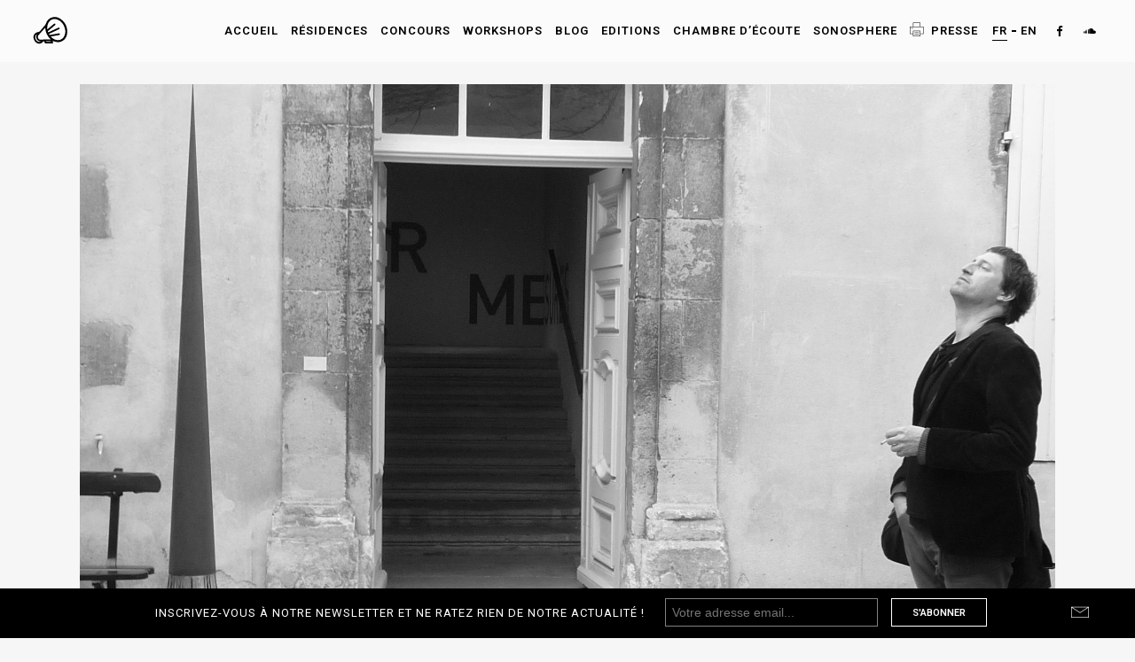

--- FILE ---
content_type: text/html; charset=UTF-8
request_url: http://phonurgia.fr/2018/01/26/questionner-paysage-micros/
body_size: 11847
content:
<!DOCTYPE html>
<html lang="fr-FR" prefix="og: http://ogp.me/ns#">
<head>
	<meta charset="UTF-8" />
	
	<link type="text/css" media="all" href="http://phonurgia.fr/wp-content/cache/autoptimize/autoptimize_eb7f442c84d40de99aa41c0651dd38af.php" rel="stylesheet" /><title>Questionner le paysage avec des micros &ndash; Phonurgia Nova</title>

				<meta name="viewport" content="width=device-width,initial-scale=1,user-scalable=no">
		
	<link rel="profile" href="http://gmpg.org/xfn/11" />
	<link rel="pingback" href="http://phonurgia.fr/xmlrpc.php" />
	<link rel="shortcut icon" type="image/x-icon" href="http://phonurgia.fr/wp-content/uploads/2018/04/favicon.ico">
	<link rel="apple-touch-icon" href="http://phonurgia.fr/wp-content/uploads/2018/04/favicon.ico"/>
	<link href='//fonts.googleapis.com/css?family=Raleway:100,200,300,400,500,600,700,800,900,300italic,400italic|Roboto:100,200,300,400,500,600,700,800,900,300italic,400italic|Lekton:100,200,300,400,500,600,700,800,900,300italic,400italic&subset=latin,latin-ext' rel='stylesheet' type='text/css'>
<script type="application/javascript">var QodeAjaxUrl = "http://phonurgia.fr/wp-admin/admin-ajax.php"</script>
<!-- This site is optimized with the Yoast SEO plugin v5.7 - https://yoast.com/wordpress/plugins/seo/ -->
<link rel="canonical" href="http://phonurgia.fr/2018/01/26/questionner-paysage-micros/" />
<meta property="og:locale" content="fr_FR" />
<meta property="og:type" content="article" />
<meta property="og:title" content="Questionner le paysage avec des micros &ndash; Phonurgia Nova" />
<meta property="og:url" content="http://phonurgia.fr/2018/01/26/questionner-paysage-micros/" />
<meta property="og:site_name" content="Phonurgia Nova" />
<meta property="article:publisher" content="https://www.facebook.com/phonurgianova/" />
<meta property="article:section" content="Non classé" />
<meta property="article:published_time" content="2018-01-26T00:38:20+01:00" />
<meta property="article:modified_time" content="2018-01-26T00:59:39+01:00" />
<meta property="og:updated_time" content="2018-01-26T00:59:39+01:00" />
<meta property="og:image" content="http://phonurgia.fr/wp-content/uploads/2017/11/gilles-aubry.jpg" />
<meta property="og:image:width" content="2071" />
<meta property="og:image:height" content="1679" />
<meta name="twitter:card" content="summary" />
<meta name="twitter:title" content="Questionner le paysage avec des micros &ndash; Phonurgia Nova" />
<meta name="twitter:image" content="http://phonurgia.fr/wp-content/uploads/2017/11/gilles-aubry.jpg" />
<script type='application/ld+json'>{"@context":"http:\/\/schema.org","@type":"WebSite","@id":"#website","url":"http:\/\/phonurgia.fr\/","name":"Phonurgia Nova","potentialAction":{"@type":"SearchAction","target":"http:\/\/phonurgia.fr\/?s={search_term_string}","query-input":"required name=search_term_string"}}</script>
<script type='application/ld+json'>{"@context":"http:\/\/schema.org","@type":"Organization","url":"http:\/\/phonurgia.fr\/2018\/01\/26\/questionner-paysage-micros\/","sameAs":["https:\/\/www.facebook.com\/phonurgianova\/"],"@id":"#organization","name":"Phonurgia Nova","logo":"http:\/\/phonurgia.fr\/wp-content\/uploads\/2017\/06\/logo-phonurgia-black.svg"}</script>
<!-- / Yoast SEO plugin. -->

<link rel='dns-prefetch' href='//maps.googleapis.com' />
<link rel='dns-prefetch' href='//w.soundcloud.com' />
<link rel='dns-prefetch' href='//s.w.org' />
<link rel="alternate" type="application/rss+xml" title="Phonurgia Nova &raquo; Flux" href="http://phonurgia.fr/feed/" />
<link rel="alternate" type="application/rss+xml" title="Phonurgia Nova &raquo; Flux des commentaires" href="http://phonurgia.fr/comments/feed/" />
<link rel="alternate" type="application/rss+xml" title="Phonurgia Nova &raquo; Questionner le paysage avec des micros Flux des commentaires" href="http://phonurgia.fr/2018/01/26/questionner-paysage-micros/feed/" />
		<script type="text/javascript">
			window._wpemojiSettings = {"baseUrl":"https:\/\/s.w.org\/images\/core\/emoji\/2.3\/72x72\/","ext":".png","svgUrl":"https:\/\/s.w.org\/images\/core\/emoji\/2.3\/svg\/","svgExt":".svg","source":{"concatemoji":"http:\/\/phonurgia.fr\/wp-includes\/js\/wp-emoji-release.min.js?ver=4.8.27"}};
			!function(t,a,e){var r,i,n,o=a.createElement("canvas"),l=o.getContext&&o.getContext("2d");function c(t){var e=a.createElement("script");e.src=t,e.defer=e.type="text/javascript",a.getElementsByTagName("head")[0].appendChild(e)}for(n=Array("flag","emoji4"),e.supports={everything:!0,everythingExceptFlag:!0},i=0;i<n.length;i++)e.supports[n[i]]=function(t){var e,a=String.fromCharCode;if(!l||!l.fillText)return!1;switch(l.clearRect(0,0,o.width,o.height),l.textBaseline="top",l.font="600 32px Arial",t){case"flag":return(l.fillText(a(55356,56826,55356,56819),0,0),e=o.toDataURL(),l.clearRect(0,0,o.width,o.height),l.fillText(a(55356,56826,8203,55356,56819),0,0),e===o.toDataURL())?!1:(l.clearRect(0,0,o.width,o.height),l.fillText(a(55356,57332,56128,56423,56128,56418,56128,56421,56128,56430,56128,56423,56128,56447),0,0),e=o.toDataURL(),l.clearRect(0,0,o.width,o.height),l.fillText(a(55356,57332,8203,56128,56423,8203,56128,56418,8203,56128,56421,8203,56128,56430,8203,56128,56423,8203,56128,56447),0,0),e!==o.toDataURL());case"emoji4":return l.fillText(a(55358,56794,8205,9794,65039),0,0),e=o.toDataURL(),l.clearRect(0,0,o.width,o.height),l.fillText(a(55358,56794,8203,9794,65039),0,0),e!==o.toDataURL()}return!1}(n[i]),e.supports.everything=e.supports.everything&&e.supports[n[i]],"flag"!==n[i]&&(e.supports.everythingExceptFlag=e.supports.everythingExceptFlag&&e.supports[n[i]]);e.supports.everythingExceptFlag=e.supports.everythingExceptFlag&&!e.supports.flag,e.DOMReady=!1,e.readyCallback=function(){e.DOMReady=!0},e.supports.everything||(r=function(){e.readyCallback()},a.addEventListener?(a.addEventListener("DOMContentLoaded",r,!1),t.addEventListener("load",r,!1)):(t.attachEvent("onload",r),a.attachEvent("onreadystatechange",function(){"complete"===a.readyState&&e.readyCallback()})),(r=e.source||{}).concatemoji?c(r.concatemoji):r.wpemoji&&r.twemoji&&(c(r.twemoji),c(r.wpemoji)))}(window,document,window._wpemojiSettings);
		</script>
		























<script type='text/javascript' src='http://phonurgia.fr/wp-includes/js/jquery/jquery.js?ver=1.12.4'></script>
<script type='text/javascript' src='http://phonurgia.fr/wp-includes/js/jquery/jquery-migrate.min.js?ver=1.4.1'></script>
<link rel='https://api.w.org/' href='http://phonurgia.fr/wp-json/' />
<link rel="EditURI" type="application/rsd+xml" title="RSD" href="http://phonurgia.fr/xmlrpc.php?rsd" />
<link rel="wlwmanifest" type="application/wlwmanifest+xml" href="http://phonurgia.fr/wp-includes/wlwmanifest.xml" /> 
<meta name="generator" content="WordPress 4.8.27" />
<link rel='shortlink' href='http://phonurgia.fr/?p=16773' />
<link rel="alternate" type="application/json+oembed" href="http://phonurgia.fr/wp-json/oembed/1.0/embed?url=http%3A%2F%2Fphonurgia.fr%2F2018%2F01%2F26%2Fquestionner-paysage-micros%2F" />
<link rel="alternate" type="text/xml+oembed" href="http://phonurgia.fr/wp-json/oembed/1.0/embed?url=http%3A%2F%2Fphonurgia.fr%2F2018%2F01%2F26%2Fquestionner-paysage-micros%2F&#038;format=xml" />
<meta name="generator" content="Powered by WPBakery Page Builder - drag and drop page builder for WordPress."/>
<!--[if lte IE 9]><link rel="stylesheet" type="text/css" href="http://phonurgia.fr/wp-content/plugins/js_composer/assets/css/vc_lte_ie9.min.css" media="screen"><![endif]--><noscript><style type="text/css"> .wpb_animate_when_almost_visible { opacity: 1; }</style></noscript></head>

<body class="post-template-default single single-post postid-16773 single-format-standard post-questionner-paysage-micros header_style_dark phonurgia_side_playlist_active ajax_fade page_not_loaded  qode-child-theme-ver-1.0.0 qode-theme-ver-12.0.1 qode-theme-bridge wpb-js-composer js-comp-ver-5.4.2 vc_responsive" itemscope itemtype="http://schema.org/WebPage">

					<div class="ajax_loader"><div class="ajax_loader_1"><div class="pulse"></div></div></div>
							<div class="wrapper">
	<div class="wrapper_inner">
	<!-- Google Analytics start -->
			<script>
			var _gaq = _gaq || [];
			_gaq.push(['_setAccount', 'UA-102158490-1']);
			_gaq.push(['_trackPageview']);

			(function() {
				var ga = document.createElement('script'); ga.type = 'text/javascript'; ga.async = true;
				ga.src = ('https:' == document.location.protocol ? 'https://ssl' : 'http://www') + '.google-analytics.com/ga.js';
				var s = document.getElementsByTagName('script')[0]; s.parentNode.insertBefore(ga, s);
			})();
		</script>
		<!-- Google Analytics end -->

	


<header class=" scroll_header_top_area dark stick scrolled_not_transparent header_style_on_scroll page_header">
    <div class="header_inner clearfix">

		<div class="header_top_bottom_holder">
		<div class="header_bottom clearfix" style=' background-color:rgba(255, 255, 255, 0.5);' >
		                    					<div class="header_inner_left">
                        													<div class="mobile_menu_button">
                                <span>
                                    <i class="qode_icon_font_awesome fa fa-bars " ></i>                                </span>
                            </div>
												<div class="logo_wrapper">
                            							<div class="q_logo">
								<a itemprop="url" href="http://phonurgia.fr/">
									<img itemprop="image" class="normal" src="http://phonurgia.fr/wp-content/uploads/2017/06/logo-phonurgia.svg" alt="Logo"/>
									<img itemprop="image" class="light" src="http://phonurgia.fr/wp-content/uploads/2017/06/logo-phonurgia.svg" alt="Logo"/>
									<img itemprop="image" class="dark" src="http://phonurgia.fr/wp-content/uploads/2017/06/logo-phonurgia-black.svg" alt="Logo"/>
									<img itemprop="image" class="sticky" src="http://phonurgia.fr/wp-content/uploads/2017/06/logo-phonurgia.svg" alt="Logo"/>
									<img itemprop="image" class="mobile" src="http://phonurgia.fr/wp-content/uploads/2017/06/logo-phonurgia-black.svg" alt="Logo"/>
																	</a>
							</div>
                            						</div>
                                                					</div>
                    					                                                							<div class="header_inner_right">
                                <div class="side_menu_button_wrapper right">
																			<div class="header_bottom_right_widget_holder"><div class="header_bottom_widget widget_polylang"><ul>
	<li class="lang-item lang-item-164 lang-item-fr lang-item-first current-lang"><a lang="fr-FR" hreflang="fr-FR" href="http://phonurgia.fr/2018/01/26/questionner-paysage-micros/">FR</a></li>
	<li class="lang-item lang-item-167 lang-item-en no-translation"><a lang="en-GB" hreflang="en-GB" href="http://phonurgia.fr/en/">EN</a></li>
</ul>
</div><div class="header_bottom_widget widget_text">			<div class="textwidget"><p><span class='q_social_icon_holder normal_social' data-color=#ffffff data-hover-background-color=#ffffff data-hover-border-color=#ffffff ><a itemprop='url' href='https://www.facebook.com/phonurgianova/' target='_blank'><i class="qode_icon_font_awesome fa fa-facebook fa-lg simple_social" style="color: #ffffff;margin: 0 4px 0 8px;font-size: 15px;" ></i></a></span><span class='q_social_icon_holder normal_social' data-color=#ffffff data-hover-background-color=#ffffff data-hover-border-color=#ffffff ><a itemprop='url' href='https://soundcloud.com/phonurgia-nova' target='_blank'><i class="qode_icon_font_awesome fa fa-soundcloud fa-lg simple_social" style="color: #ffffff;margin: 0 8px 0 4px;font-size: 15px;" ></i></a></span></p>
</div>
		</div><div class="header_bottom_widget widget_text">			<div class="textwidget"><p><a id="side-playlist-button" title="Playlist" href="#"><span>Playlist</span></a></p>
</div>
		</div></div>
																		                                    <div class="side_menu_button">
									
										                                                                                                                    </div>
                                </div>
							</div>
												
						
						<nav class="main_menu drop_down right">
						<ul id="menu-top_menu" class=""><li id="nav-menu-item-14846" class="menu-item menu-item-type-post_type menu-item-object-page menu-item-home  narrow"><a href="http://phonurgia.fr/" class=""><i class="menu_icon blank fa"></i><span>Accueil<span class="underline_dash"></span></span><span class="plus"></span></a></li>
<li id="nav-menu-item-18524" class="menu-item menu-item-type-custom menu-item-object-custom  wide icons"></li>
<li id="nav-menu-item-25657" class="menu-item menu-item-type-post_type menu-item-object-page  narrow"><a href="http://phonurgia.fr/residences/" class=""><i class="menu_icon blank fa"></i><span>Résidences<span class="underline_dash"></span></span><span class="plus"></span></a></li>
<li id="nav-menu-item-15374" class="menu-item menu-item-type-post_type menu-item-object-page menu-item-has-children  has_sub narrow"><a href="http://phonurgia.fr/concours/" class=""><i class="menu_icon blank fa"></i><span>Concours<span class="underline_dash"></span></span><span class="plus"></span></a>
<div class="second"><div class="inner"><ul>
	<li id="nav-menu-item-27775" class="menu-item menu-item-type-post_type menu-item-object-page "><a href="http://phonurgia.fr/concours/" class=""><i class="menu_icon blank fa"></i><span>Appel à projets 2025</span><span class="plus"></span></a></li>
	<li id="nav-menu-item-32898" class="menu-item menu-item-type-post_type menu-item-object-page "><a href="http://phonurgia.fr/archives-2024/" class=""><i class="menu_icon blank fa"></i><span>Archives 2024</span><span class="plus"></span></a></li>
	<li id="nav-menu-item-30406" class="menu-item menu-item-type-post_type menu-item-object-page "><a href="http://phonurgia.fr/archives-2023/" class=""><i class="menu_icon blank fa"></i><span>Archives 2023</span><span class="plus"></span></a></li>
	<li id="nav-menu-item-27774" class="menu-item menu-item-type-post_type menu-item-object-page "><a href="http://phonurgia.fr/archives-2022/" class=""><i class="menu_icon blank fa"></i><span>Archives 2022</span><span class="plus"></span></a></li>
	<li id="nav-menu-item-25394" class="menu-item menu-item-type-post_type menu-item-object-page "><a href="http://phonurgia.fr/archives-2021/" class=""><i class="menu_icon blank fa"></i><span>Archives 2021</span><span class="plus"></span></a></li>
	<li id="nav-menu-item-23620" class="menu-item menu-item-type-post_type menu-item-object-page "><a href="http://phonurgia.fr/concoursarchives2020/" class=""><i class="menu_icon blank fa"></i><span>Archives 2020</span><span class="plus"></span></a></li>
	<li id="nav-menu-item-20888" class="menu-item menu-item-type-post_type menu-item-object-page "><a href="http://phonurgia.fr/concoursarchives-2019/" class=""><i class="menu_icon blank fa"></i><span>Archives 2019</span><span class="plus"></span></a></li>
	<li id="nav-menu-item-18909" class="menu-item menu-item-type-post_type menu-item-object-page "><a href="http://phonurgia.fr/concours/archives-2018/" class=""><i class="menu_icon blank fa"></i><span>Archives 2018</span><span class="plus"></span></a></li>
	<li id="nav-menu-item-16875" class="menu-item menu-item-type-post_type menu-item-object-page "><a href="http://phonurgia.fr/concours/archives-2017/" class=""><i class="menu_icon blank fa"></i><span>Archives 2017</span><span class="plus"></span></a></li>
	<li id="nav-menu-item-17150" class="menu-item menu-item-type-post_type menu-item-object-page "><a href="http://phonurgia.fr/concours/archives-2016/" class=""><i class="menu_icon blank fa"></i><span>Archives 2016</span><span class="plus"></span></a></li>
</ul></div></div>
</li>
<li id="nav-menu-item-15393" class="menu-item menu-item-type-post_type menu-item-object-page menu-item-has-children  has_sub narrow"><a href="http://phonurgia.fr/workshops/" class=""><i class="menu_icon blank fa"></i><span>Workshops<span class="underline_dash"></span></span><span class="plus"></span></a>
<div class="second"><div class="inner"><ul>
	<li id="nav-menu-item-16878" class="menu-item menu-item-type-post_type menu-item-object-page anchor-item "><a href="http://phonurgia.fr/workshops/#edito-workshops" class=""><i class="menu_icon blank fa"></i><span>Édito</span><span class="plus"></span></a></li>
	<li id="nav-menu-item-16879" class="menu-item menu-item-type-post_type menu-item-object-page anchor-item "><a href="http://phonurgia.fr/workshops/#programme-workshops" class=""><i class="menu_icon blank fa"></i><span>Programme</span><span class="plus"></span></a></li>
	<li id="nav-menu-item-16880" class="menu-item menu-item-type-post_type menu-item-object-page anchor-item "><a href="http://phonurgia.fr/workshops/#financement" class=""><i class="menu_icon blank fa"></i><span>Financer sa formation</span><span class="plus"></span></a></li>
	<li id="nav-menu-item-16881" class="menu-item menu-item-type-post_type menu-item-object-page anchor-item "><a href="http://phonurgia.fr/workshops/#se-loger" class=""><i class="menu_icon blank fa"></i><span>Se loger</span><span class="plus"></span></a></li>
	<li id="nav-menu-item-16882" class="menu-item menu-item-type-post_type menu-item-object-page anchor-item "><a href="http://phonurgia.fr/workshops/#plan" class=""><i class="menu_icon blank fa"></i><span>Plan</span><span class="plus"></span></a></li>
</ul></div></div>
</li>
<li id="nav-menu-item-15211" class="menu-item menu-item-type-post_type menu-item-object-page  narrow"><a href="http://phonurgia.fr/blog/" class=""><i class="menu_icon blank fa"></i><span>Blog<span class="underline_dash"></span></span><span class="plus"></span></a></li>
<li id="nav-menu-item-24940" class="menu-item menu-item-type-post_type menu-item-object-page  narrow"><a href="http://phonurgia.fr/editions/" class=""><i class="menu_icon blank fa"></i><span>Editions<span class="underline_dash"></span></span><span class="plus"></span></a></li>
<li id="nav-menu-item-22565" class="menu-item menu-item-type-custom menu-item-object-custom  narrow"><a href="http://www.museereattu.arles.fr/un-musee-a-lecoute.html" class=""><i class="menu_icon blank fa"></i><span>Chambre d&#8217;écoute<span class="underline_dash"></span></span><span class="plus"></span></a></li>
<li id="nav-menu-item-15712" class="menu-item menu-item-type-custom menu-item-object-custom  narrow"><a target="_blank" href="http://www.sonosphere.org" class=""><i class="menu_icon blank fa"></i><span>Sonosphere<span class="underline_dash"></span></span><span class="plus"></span></a></li>
<li id="nav-menu-item-16378" class="menu-item menu-item-type-post_type menu-item-object-page  wide icons"><a href="http://phonurgia.fr/presse/" class=""><i class="menu_icon icon-basic-printer fa"></i><span>Presse<span class="underline_dash"></span></span><span class="plus"></span></a></li>
</ul>						</nav>
						                        										<nav class="mobile_menu">
                        <ul id="menu-top_menu-1" class=""><li id="mobile-menu-item-14846" class="menu-item menu-item-type-post_type menu-item-object-page menu-item-home "><a href="http://phonurgia.fr/" class=""><span>Accueil</span></a><span class="mobile_arrow"><i class="fa fa-angle-right"></i><i class="fa fa-angle-down"></i></span></li>
<li id="mobile-menu-item-18524" class="menu-item menu-item-type-custom menu-item-object-custom "></li>
<li id="mobile-menu-item-25657" class="menu-item menu-item-type-post_type menu-item-object-page "><a href="http://phonurgia.fr/residences/" class=""><span>Résidences</span></a><span class="mobile_arrow"><i class="fa fa-angle-right"></i><i class="fa fa-angle-down"></i></span></li>
<li id="mobile-menu-item-15374" class="menu-item menu-item-type-post_type menu-item-object-page menu-item-has-children  has_sub"><a href="http://phonurgia.fr/concours/" class=""><span>Concours</span></a><span class="mobile_arrow"><i class="fa fa-angle-right"></i><i class="fa fa-angle-down"></i></span>
<ul class="sub_menu">
	<li id="mobile-menu-item-27775" class="menu-item menu-item-type-post_type menu-item-object-page "><a href="http://phonurgia.fr/concours/" class=""><span>Appel à projets 2025</span></a><span class="mobile_arrow"><i class="fa fa-angle-right"></i><i class="fa fa-angle-down"></i></span></li>
	<li id="mobile-menu-item-32898" class="menu-item menu-item-type-post_type menu-item-object-page "><a href="http://phonurgia.fr/archives-2024/" class=""><span>Archives 2024</span></a><span class="mobile_arrow"><i class="fa fa-angle-right"></i><i class="fa fa-angle-down"></i></span></li>
	<li id="mobile-menu-item-30406" class="menu-item menu-item-type-post_type menu-item-object-page "><a href="http://phonurgia.fr/archives-2023/" class=""><span>Archives 2023</span></a><span class="mobile_arrow"><i class="fa fa-angle-right"></i><i class="fa fa-angle-down"></i></span></li>
	<li id="mobile-menu-item-27774" class="menu-item menu-item-type-post_type menu-item-object-page "><a href="http://phonurgia.fr/archives-2022/" class=""><span>Archives 2022</span></a><span class="mobile_arrow"><i class="fa fa-angle-right"></i><i class="fa fa-angle-down"></i></span></li>
	<li id="mobile-menu-item-25394" class="menu-item menu-item-type-post_type menu-item-object-page "><a href="http://phonurgia.fr/archives-2021/" class=""><span>Archives 2021</span></a><span class="mobile_arrow"><i class="fa fa-angle-right"></i><i class="fa fa-angle-down"></i></span></li>
	<li id="mobile-menu-item-23620" class="menu-item menu-item-type-post_type menu-item-object-page "><a href="http://phonurgia.fr/concoursarchives2020/" class=""><span>Archives 2020</span></a><span class="mobile_arrow"><i class="fa fa-angle-right"></i><i class="fa fa-angle-down"></i></span></li>
	<li id="mobile-menu-item-20888" class="menu-item menu-item-type-post_type menu-item-object-page "><a href="http://phonurgia.fr/concoursarchives-2019/" class=""><span>Archives 2019</span></a><span class="mobile_arrow"><i class="fa fa-angle-right"></i><i class="fa fa-angle-down"></i></span></li>
	<li id="mobile-menu-item-18909" class="menu-item menu-item-type-post_type menu-item-object-page "><a href="http://phonurgia.fr/concours/archives-2018/" class=""><span>Archives 2018</span></a><span class="mobile_arrow"><i class="fa fa-angle-right"></i><i class="fa fa-angle-down"></i></span></li>
	<li id="mobile-menu-item-16875" class="menu-item menu-item-type-post_type menu-item-object-page "><a href="http://phonurgia.fr/concours/archives-2017/" class=""><span>Archives 2017</span></a><span class="mobile_arrow"><i class="fa fa-angle-right"></i><i class="fa fa-angle-down"></i></span></li>
	<li id="mobile-menu-item-17150" class="menu-item menu-item-type-post_type menu-item-object-page "><a href="http://phonurgia.fr/concours/archives-2016/" class=""><span>Archives 2016</span></a><span class="mobile_arrow"><i class="fa fa-angle-right"></i><i class="fa fa-angle-down"></i></span></li>
</ul>
</li>
<li id="mobile-menu-item-15393" class="menu-item menu-item-type-post_type menu-item-object-page menu-item-has-children  has_sub"><a href="http://phonurgia.fr/workshops/" class=""><span>Workshops</span></a><span class="mobile_arrow"><i class="fa fa-angle-right"></i><i class="fa fa-angle-down"></i></span>
<ul class="sub_menu">
	<li id="mobile-menu-item-16878" class="menu-item menu-item-type-post_type menu-item-object-page "><a href="http://phonurgia.fr/workshops/#edito-workshops" class=""><span>Édito</span></a><span class="mobile_arrow"><i class="fa fa-angle-right"></i><i class="fa fa-angle-down"></i></span></li>
	<li id="mobile-menu-item-16879" class="menu-item menu-item-type-post_type menu-item-object-page "><a href="http://phonurgia.fr/workshops/#programme-workshops" class=""><span>Programme</span></a><span class="mobile_arrow"><i class="fa fa-angle-right"></i><i class="fa fa-angle-down"></i></span></li>
	<li id="mobile-menu-item-16880" class="menu-item menu-item-type-post_type menu-item-object-page "><a href="http://phonurgia.fr/workshops/#financement" class=""><span>Financer sa formation</span></a><span class="mobile_arrow"><i class="fa fa-angle-right"></i><i class="fa fa-angle-down"></i></span></li>
	<li id="mobile-menu-item-16881" class="menu-item menu-item-type-post_type menu-item-object-page "><a href="http://phonurgia.fr/workshops/#se-loger" class=""><span>Se loger</span></a><span class="mobile_arrow"><i class="fa fa-angle-right"></i><i class="fa fa-angle-down"></i></span></li>
	<li id="mobile-menu-item-16882" class="menu-item menu-item-type-post_type menu-item-object-page "><a href="http://phonurgia.fr/workshops/#plan" class=""><span>Plan</span></a><span class="mobile_arrow"><i class="fa fa-angle-right"></i><i class="fa fa-angle-down"></i></span></li>
</ul>
</li>
<li id="mobile-menu-item-15211" class="menu-item menu-item-type-post_type menu-item-object-page "><a href="http://phonurgia.fr/blog/" class=""><span>Blog</span></a><span class="mobile_arrow"><i class="fa fa-angle-right"></i><i class="fa fa-angle-down"></i></span></li>
<li id="mobile-menu-item-24940" class="menu-item menu-item-type-post_type menu-item-object-page "><a href="http://phonurgia.fr/editions/" class=""><span>Editions</span></a><span class="mobile_arrow"><i class="fa fa-angle-right"></i><i class="fa fa-angle-down"></i></span></li>
<li id="mobile-menu-item-22565" class="menu-item menu-item-type-custom menu-item-object-custom "><a href="http://www.museereattu.arles.fr/un-musee-a-lecoute.html" class=""><span>Chambre d&#8217;écoute</span></a><span class="mobile_arrow"><i class="fa fa-angle-right"></i><i class="fa fa-angle-down"></i></span></li>
<li id="mobile-menu-item-15712" class="menu-item menu-item-type-custom menu-item-object-custom "><a target="_blank" href="http://www.sonosphere.org" class=""><span>Sonosphere</span></a><span class="mobile_arrow"><i class="fa fa-angle-right"></i><i class="fa fa-angle-down"></i></span></li>
<li id="mobile-menu-item-16378" class="menu-item menu-item-type-post_type menu-item-object-page "><a href="http://phonurgia.fr/presse/" class=""><span>Presse</span></a><span class="mobile_arrow"><i class="fa fa-angle-right"></i><i class="fa fa-angle-down"></i></span></li>
</ul>					</nav>
				</div>
	</div>
	</div>

</header>
		

    		<a id='back_to_top' href='#'>
			<span class="fa-stack">
				<i class="fa fa-arrow-up" style=""></i>
			</span>
		</a>
	    	
    
		
	
    
<div class="content ">
							<div class="meta">

					
        <div class="seo_title">Questionner le paysage avec des micros &ndash; Phonurgia Nova</div>

        
					<span id="qode_page_id">16773</span>
					<div class="body_classes">post-template-default,single,single-post,postid-16773,single-format-standard,post-questionner-paysage-micros,header_style_dark,phonurgia_side_playlist_active,ajax_fade,page_not_loaded,,qode-child-theme-ver-1.0.0,qode-theme-ver-12.0.1,qode-theme-bridge,wpb-js-composer js-comp-ver-5.4.2,vc_responsive</div>
				</div>
						<div class="content_inner  ">
													<div class="title_outer title_without_animation"    data-height="460">
		<div class="title title_size_large  position_center  has_background" style="background-size:2200px auto;background-image:url(http://phonurgia.fr/wp-content/uploads/2017/06/WernerLicht3-2000-2200x800.jpg);height:460px;">
			<div class="image not_responsive"><img itemprop="image" src="http://phonurgia.fr/wp-content/uploads/2017/06/WernerLicht3-2000-2200x800.jpg" alt="&nbsp;" /> </div>
										<div class="title_holder"  style="padding-top:70px;height:390px;">
					<div class="container">
						<div class="container_inner clearfix">
								<div class="title_subtitle_holder" >
                                                                									<div class="title_subtitle_holder_inner">
																										<h1 ><span>Questionner le paysage avec des micros</span></h1>
																	
																																			</div>
								                                                            </div>
													</div>
					</div>
				</div>
								</div>
			</div>
										<div class="container">
														<div class="container_inner default_template_holder" >
															<div class="blog_single blog_holder">
								<article id="post-16773" class="post-16773 post type-post status-publish format-standard has-post-thumbnail hentry category-non-classe">
			<div class="post_content_holder">
																<div class="post_image landscape">
							<img width="2071" height="1679" src="http://phonurgia.fr/wp-content/uploads/2017/11/gilles-aubry.jpg" class="landscape wp-post-image" alt="" srcset="http://phonurgia.fr/wp-content/uploads/2017/11/gilles-aubry.jpg 2071w, http://phonurgia.fr/wp-content/uploads/2017/11/gilles-aubry-300x243.jpg 300w, http://phonurgia.fr/wp-content/uploads/2017/11/gilles-aubry-768x623.jpg 768w, http://phonurgia.fr/wp-content/uploads/2017/11/gilles-aubry-1024x830.jpg 1024w, http://phonurgia.fr/wp-content/uploads/2017/11/gilles-aubry-100x81.jpg 100w, http://phonurgia.fr/wp-content/uploads/2017/11/gilles-aubry-150x122.jpg 150w, http://phonurgia.fr/wp-content/uploads/2017/11/gilles-aubry-200x162.jpg 200w, http://phonurgia.fr/wp-content/uploads/2017/11/gilles-aubry-265x215.jpg 265w, http://phonurgia.fr/wp-content/uploads/2017/11/gilles-aubry-400x324.jpg 400w, http://phonurgia.fr/wp-content/uploads/2017/11/gilles-aubry-700x568.jpg 700w" sizes="(max-width: 2071px) 100vw, 2071px" />						</div>
														<div class="post_text">
					<div class="post_text_inner">
						<h2 itemprop="name" class="entry_title">Questionner le paysage avec des micros</h2>
						<div class="post_info">
														Posté dans <a href="http://phonurgia.fr/category/non-classe/" rel="category tag">Non classé</a>							<span class="post_author">
								par								<a itemprop="author" class="post_author_link" href="http://phonurgia.fr/author/admin_editor/">Phonurgia Nova</a>
							</span>
							<span class="dots"><i class="fa fa-square"></i></span><span itemprop="dateCreated" class="dots date entry_date updated">26 janvier 2018<meta itemprop="interactionCount" content="UserComments: 0"/></span> 
							                                            <span class="dots"><i class="fa fa-square"></i></span><div class="blog_share qode_share"><div class="social_share_holder"><a href="javascript:void(0)" target="_self"><span class="social_share_title">Partager</span></a><div class="social_share_dropdown"><div class="inner_arrow"></div><ul><li class="facebook_share"><a href="javascript:void(0)" onclick="window.open('http://www.facebook.com/sharer.php?s=100&amp;p[title]=Questionner+le+paysage+avec+des+micros&amp;p[url]=http%3A%2F%2Fphonurgia.fr%2F2018%2F01%2F26%2Fquestionner-paysage-micros%2F&amp;p[images][0]=http://phonurgia.fr/wp-content/uploads/2017/11/gilles-aubry.jpg&amp;p[summary]=', 'sharer', 'toolbar=0,status=0,width=620,height=280');"><i class="fa fa-facebook"></i></a></li><li class="twitter_share"><a href="#" onclick="popUp=window.open('http://twitter.com/home?status=http://phonurgia.fr/2018/01/26/questionner-paysage-micros/', 'popupwindow', 'scrollbars=yes,width=800,height=400');popUp.focus();return false;"><i class="fa fa-twitter"></i></a></li><li  class="google_share"><a href="#" onclick="popUp=window.open('https://plus.google.com/share?url=http%3A%2F%2Fphonurgia.fr%2F2018%2F01%2F26%2Fquestionner-paysage-micros%2F', 'popupwindow', 'scrollbars=yes,width=800,height=400');popUp.focus();return false"><i class="fa fa-google-plus"></i></a></li></ul></div></div></div>    						</div>
						<div      class="vc_row wpb_row section vc_row-fluid " style=' text-align:left;'><div class=" full_section_inner clearfix"><div class="wpb_column vc_column_container vc_col-sm-8"><div class="vc_column-inner "><div class="wpb_wrapper">
	<div class="wpb_text_column wpb_content_element ">
		<div class="wpb_wrapper">
			<p>A l’instar de Jacob Kirkegaard qui enregistre l’activité volcanique, de Jodi Rose qui ausculte l’architecture des ponts métalliques dont elle tire des sons de harpes géantes, de Knud Viktor qui capte la vie secrète des insectes, Gilles Aubry questionne le monde en l’enregistrant. Comme plasticien sonore, il produit des oeuvres musicales, installatives ou radiophoniques. Sa pratique est basée sur une approche auditive du réel, centrée sur la culturalité et la matérialité du son et de l’écoute. Combinant ethnographie, discours critique et expérimentations formelles, ses images sonores (phonographies) de situations plus ou moins identifiées se présentent comme possibles alternatives aux modes de représentations visuels. Le jury Phonurgia Nova 2007 a distingué sa pièce <em>Berlin Backyards</em>, présentée l’année suivante au <a href="http://www.museereattu.arles.fr/">Musée Réattu </a>d&#8217;Arles. En 2016, Gilles Aubry a reçu le <em>European Sound Art Award</em> pour son installation “A Space of Attunement (from oud to guitar to oud)”, conçue pour le Skulpturenmuseum à Marl. En 2017, il a participé à <em>Documenta14</em> à Kassel et Athènes avec la pièce “The Gramophone Effect”, co-réalisée avec Robert Millis. En juillet 2018, il sera de nouveau à Arles pour diriger un Workshop autour de sa pratique de l&#8217;anthropologie sonore. Les inscriptions sont ouvertes <a href="http://phonurgia.fr/portfolio_page/field-recording-operer-le-paysage/?session=16539-20180726-20180729">ici.</a></p>

		</div> 
	</div> </div></div></div><div class="wpb_column vc_column_container vc_col-sm-4"><div class="vc_column-inner "><div class="wpb_wrapper">
	<div class="wpb_single_image wpb_content_element vc_align_left  element_from_fade">
		<div class="wpb_wrapper">
			
			<div class="vc_single_image-wrapper   vc_box_border_grey"><img itemprop="image" class="vc_img-placeholder vc_single_image-img" src="http://phonurgia.fr/wp-content/plugins/js_composer/assets/vc/no_image.png" /></div>
		</div>
	</div>
</div></div></div></div></div>
					</div>
				</div>
			</div>
		
	    	</article>

<div class="portfolio_navigation">
    <div class="portfolio_prev">
		<a href="http://phonurgia.fr/2018/01/22/grandes-ondes-a-bnf/" title="Grandes ondes à la BnF"><i class="fa fa-angle-left"></i></a>	</div>
		<a class="back_blog" href="http://phonurgia.fr/blog/">Retour au blog</a>			<div class="portfolio_next">
		<a href="http://phonurgia.fr/2018/02/20/60-secondes-radio/" title="60 secondes radio"><i class="fa fa-angle-right"></i></a>    </div>
	    </div>
</div>													<br/><br/>						                        </div>

                    					</div>
                                 </div>
	


				<div class="content_bottom" >
					</div>
				
	</div>
</div>



	<footer >
		<div class="footer_inner clearfix">
				<div class="footer_top_holder">
            			<div class="footer_top">
								<div class="container">
					<div class="container_inner">
																	<div class="three_columns clearfix">
								<div class="column1 footer_col1">
									<div class="column_inner">
										<div id="nav_menu-3" class="widget widget_nav_menu"><div class="menu-bottom_menu_left-container"><ul id="menu-bottom_menu_left" class="menu"><li id="menu-item-15441" class="menu-item menu-item-type-post_type menu-item-object-page menu-item-15441"><a href="http://phonurgia.fr/notre-propos/">Notre propos</a></li>
<li id="menu-item-15442" class="menu-item menu-item-type-post_type menu-item-object-page menu-item-15442"><a href="http://phonurgia.fr/association/">L&#8217;association</a></li>
<li id="menu-item-15790" class="menu-item menu-item-type-post_type menu-item-object-page menu-item-15790"><a href="http://phonurgia.fr/presse/">Presse</a></li>
<li id="menu-item-15845" class="menu-item menu-item-type-post_type menu-item-object-page menu-item-15845"><a href="http://phonurgia.fr/contact/">Contact</a></li>
</ul></div></div>									</div>
								</div>
								<div class="column2 footer_col2">
									<div class="column_inner">
										<div id="text-3" class="widget widget_text">			<div class="textwidget"><p><a href="http://phonurgia.fr"><img class="footer_logo" src="http://phonurgia.fr/wp-content/uploads/2017/06/logo-phonurgia.svg" alt="logo" width="70" /></a><br />
Phonurgia Nova</p>
<div class="separator  transparent center  " style="margin-top: 8px;margin-bottom: 2px;"></div>
<p><span class='q_social_icon_holder circle_social' data-color=#ffffff data-hover-background-color=#ffffff data-hover-border-color=#ffffff data-hover-color=#120b11><a itemprop='url' href='https://www.facebook.com/phonurgianova/' target='_blank'><span class='fa-stack fa-lg' style='background-color: transparent;border-color: #ffffff;border-width: 1px;margin: 0 7px 0 0;font-size: 19px;'><i class="qode_icon_font_awesome fa fa-facebook " style="color: #ffffff;font-size: 17px;" ></i></span></a></span><span class='q_social_icon_holder circle_social' data-color=#ffffff data-hover-background-color=#ffffff data-hover-border-color=#ffffff data-hover-color=#120b11><a itemprop='url' href='https://soundcloud.com/phonurgia-nova' target='_blank'><span class='fa-stack fa-lg' style='background-color: transparent;border-color: #ffffff;border-width: 1px;margin: 0 7px 0 0;font-size: 19px;'><i class="qode_icon_font_awesome fa fa-soundcloud " style="color: #ffffff;font-size: 17px;" ></i></span></a></span></p>
</div>
		</div>									</div>
								</div>
								<div class="column3 footer_col3">
									<div class="column_inner">
										<div id="text-12" class="widget widget_text">			<div class="textwidget"><div class="separator  transparent center  " style="margin-top: 0px;margin-bottom: 45px;"></div>
<p><a href="http://www.sonosphere.org" target="_blank" rel="prettyPhotoDiv noopener">Sonosphere</a></p>
<div class="separator  transparent center  " style="margin-top: 3px;margin-bottom: 9px;"></div>
<p><a href="http://www.promenades-sonores.com/" target="_blank" rel="prettyPhotoDiv noopener">Promenades Sonores</a></p>
<div class="separator  transparent center  " style="margin-top: 3px;margin-bottom: 9px;"></div>
<p><a href="http://phonurgianova.blog.lemonde.fr/" target="_blank" rel="prettyPhotoDiv noopener">Blog archive</a></p>
<div class="separator  transparent center  " style="margin-top: 3px;margin-bottom: 9px;"></div>
<p><a href="http://www.phonurgia.org" target="_blank" rel="prettyPhotoDiv noopener">Site archive</a></p>
</div>
		</div>									</div>
								</div>
							</div>
															</div>
				</div>
							</div>
					</div>
							<div class="footer_bottom_holder">
                									<div class="footer_bottom">
							<div class="textwidget"><p>© copyright phonurgia.fr  |  <a href="http://phonurgia.fr/mentions-legales/">Mentions légales</a>  <span class="hide-600">|</span>  <br class="hidden show-600" />Design &amp; réalisation : <a href="http://www.madamartworks.com" target="_blank" rel="noopener">madamartworks.com</a></p>
</div>
					<div class="textwidget"><div class="vc_row wpb_row section vc_row-fluid side-playlist" style="text-align: left;">
<div class=" full_section_inner clearfix">
<div class="wpb_column vc_column_container vc_col-sm-12">
<div class="vc_column-inner ">
<div class="wpb_wrapper">
<div class="wpb_text_column wpb_content_element ">
<div class="wpb_wrapper">
<p><iframe src="https://play.soundsgood.co/embed/597af09db9c47d4f25cd4fc5?color=000000" width="100%" height="150" frameborder="0" allowfullscreen="allowfullscreen"></iframe></p>
</div>
</div>
</div>
</div>
</div>
</div>
</div>
</div>
					</div>
								</div>
				</div>
	</footer>
		
</div>
</div>
		<div id="mailchimp-top-bar" class="mctb mctb-sticky mctb-position-bottom mctb-medium">
			<!-- MailChimp Top Bar v1.3 - https://wordpress.org/plugins/mailchimp-top-bar/ -->
			<div class="mctb-bar" style="display: none">
				<form method="post" >
										<label class="mctb-label" for="mailchimp-top-bar__email">Inscrivez-vous à notre newsletter et ne ratez rien de notre actualité !</label>
										<input type="email" name="email" placeholder="Votre adresse email..." class="mctb-email" required id="mailchimp-top-bar__email" />
					<input type="text"  name="email_confirm" placeholder="Confirm your email" value="" autocomplete="off" tabindex="-1" class="mctb-email-confirm" />
										<input type="submit" value="S&#039;abonner" class="mctb-button" />
					<input type="hidden" name="_mctb" value="1" />
					<input type="hidden" name="_mctb_no_js" value="1" />
					<input type="hidden" name="_mctb_timestamp" value="1769001737" />
				</form>
							</div>

			<!-- / MailChimp Top Bar -->
		</div>
		<script type='text/javascript' src='http://phonurgia.fr/wp-content/plugins/filetrip-plugin/assets/js/filetrip-multi-min.js?ver=2.0.8'></script>
<script type='text/javascript'>
/* <![CDATA[ */
var qodeLike = {"ajaxurl":"http:\/\/phonurgia.fr\/wp-admin\/admin-ajax.php"};
/* ]]> */
</script>
<script type='text/javascript' src='http://phonurgia.fr/wp-content/themes/bridge/js/plugins/qode-like.min.js?ver=4.8.27'></script>
<script type='text/javascript' src='http://phonurgia.fr/wp-includes/js/jquery/ui/core.min.js?ver=1.11.4'></script>
<script type='text/javascript' src='http://phonurgia.fr/wp-includes/js/jquery/ui/widget.min.js?ver=1.11.4'></script>
<script type='text/javascript' src='http://phonurgia.fr/wp-includes/js/jquery/ui/accordion.min.js?ver=1.11.4'></script>
<script type='text/javascript' src='http://phonurgia.fr/wp-includes/js/jquery/ui/position.min.js?ver=1.11.4'></script>
<script type='text/javascript' src='http://phonurgia.fr/wp-includes/js/jquery/ui/menu.min.js?ver=1.11.4'></script>
<script type='text/javascript' src='http://phonurgia.fr/wp-includes/js/wp-a11y.min.js?ver=4.8.27'></script>
<script type='text/javascript'>
/* <![CDATA[ */
var uiAutocompleteL10n = {"noResults":"No results found.","oneResult":"1 result found. Use up and down arrow keys to navigate.","manyResults":"%d results found. Use up and down arrow keys to navigate.","itemSelected":"Item selected."};
/* ]]> */
</script>
<script type='text/javascript' src='http://phonurgia.fr/wp-includes/js/jquery/ui/autocomplete.min.js?ver=1.11.4'></script>
<script type='text/javascript' src='http://phonurgia.fr/wp-includes/js/jquery/ui/button.min.js?ver=1.11.4'></script>
<script type='text/javascript' src='http://phonurgia.fr/wp-includes/js/jquery/ui/datepicker.min.js?ver=1.11.4'></script>
<script type='text/javascript'>
jQuery(document).ready(function(jQuery){jQuery.datepicker.setDefaults({"closeText":"Fermer","currentText":"Aujourd\u2019hui","monthNames":["janvier","f\u00e9vrier","mars","avril","mai","juin","juillet","ao\u00fbt","septembre","octobre","novembre","d\u00e9cembre"],"monthNamesShort":["Jan","F\u00e9v","Mar","Avr","Mai","Juin","Juil","Ao\u00fbt","Sep","Oct","Nov","D\u00e9c"],"nextText":"Suivant","prevText":"Pr\u00e9c\u00e9dent","dayNames":["dimanche","lundi","mardi","mercredi","jeudi","vendredi","samedi"],"dayNamesShort":["dim","lun","mar","mer","jeu","ven","sam"],"dayNamesMin":["D","L","M","M","J","V","S"],"dateFormat":"d MM yy","firstDay":1,"isRTL":false});});
</script>
<script type='text/javascript' src='http://phonurgia.fr/wp-includes/js/jquery/ui/mouse.min.js?ver=1.11.4'></script>
<script type='text/javascript' src='http://phonurgia.fr/wp-includes/js/jquery/ui/resizable.min.js?ver=1.11.4'></script>
<script type='text/javascript' src='http://phonurgia.fr/wp-includes/js/jquery/ui/draggable.min.js?ver=1.11.4'></script>
<script type='text/javascript' src='http://phonurgia.fr/wp-includes/js/jquery/ui/dialog.min.js?ver=1.11.4'></script>
<script type='text/javascript' src='http://phonurgia.fr/wp-includes/js/jquery/ui/droppable.min.js?ver=1.11.4'></script>
<script type='text/javascript' src='http://phonurgia.fr/wp-includes/js/jquery/ui/progressbar.min.js?ver=1.11.4'></script>
<script type='text/javascript' src='http://phonurgia.fr/wp-includes/js/jquery/ui/selectable.min.js?ver=1.11.4'></script>
<script type='text/javascript' src='http://phonurgia.fr/wp-includes/js/jquery/ui/sortable.min.js?ver=1.11.4'></script>
<script type='text/javascript' src='http://phonurgia.fr/wp-includes/js/jquery/ui/slider.min.js?ver=1.11.4'></script>
<script type='text/javascript' src='http://phonurgia.fr/wp-includes/js/jquery/ui/spinner.min.js?ver=1.11.4'></script>
<script type='text/javascript' src='http://phonurgia.fr/wp-includes/js/jquery/ui/tooltip.min.js?ver=1.11.4'></script>
<script type='text/javascript' src='http://phonurgia.fr/wp-includes/js/jquery/ui/tabs.min.js?ver=1.11.4'></script>
<script type='text/javascript' src='http://phonurgia.fr/wp-includes/js/jquery/ui/effect.min.js?ver=1.11.4'></script>
<script type='text/javascript' src='http://phonurgia.fr/wp-includes/js/jquery/ui/effect-blind.min.js?ver=1.11.4'></script>
<script type='text/javascript' src='http://phonurgia.fr/wp-includes/js/jquery/ui/effect-bounce.min.js?ver=1.11.4'></script>
<script type='text/javascript' src='http://phonurgia.fr/wp-includes/js/jquery/ui/effect-clip.min.js?ver=1.11.4'></script>
<script type='text/javascript' src='http://phonurgia.fr/wp-includes/js/jquery/ui/effect-drop.min.js?ver=1.11.4'></script>
<script type='text/javascript' src='http://phonurgia.fr/wp-includes/js/jquery/ui/effect-explode.min.js?ver=1.11.4'></script>
<script type='text/javascript' src='http://phonurgia.fr/wp-includes/js/jquery/ui/effect-fade.min.js?ver=1.11.4'></script>
<script type='text/javascript' src='http://phonurgia.fr/wp-includes/js/jquery/ui/effect-fold.min.js?ver=1.11.4'></script>
<script type='text/javascript' src='http://phonurgia.fr/wp-includes/js/jquery/ui/effect-highlight.min.js?ver=1.11.4'></script>
<script type='text/javascript' src='http://phonurgia.fr/wp-includes/js/jquery/ui/effect-pulsate.min.js?ver=1.11.4'></script>
<script type='text/javascript' src='http://phonurgia.fr/wp-includes/js/jquery/ui/effect-size.min.js?ver=1.11.4'></script>
<script type='text/javascript' src='http://phonurgia.fr/wp-includes/js/jquery/ui/effect-scale.min.js?ver=1.11.4'></script>
<script type='text/javascript' src='http://phonurgia.fr/wp-includes/js/jquery/ui/effect-shake.min.js?ver=1.11.4'></script>
<script type='text/javascript' src='http://phonurgia.fr/wp-includes/js/jquery/ui/effect-slide.min.js?ver=1.11.4'></script>
<script type='text/javascript' src='http://phonurgia.fr/wp-includes/js/jquery/ui/effect-transfer.min.js?ver=1.11.4'></script>
<script type='text/javascript' src='http://phonurgia.fr/wp-content/themes/bridge/js/plugins.js?ver=4.8.27'></script>
<script type='text/javascript' src='http://phonurgia.fr/wp-content/themes/bridge/js/plugins/jquery.carouFredSel-6.2.1.min.js?ver=4.8.27'></script>
<script type='text/javascript' src='http://phonurgia.fr/wp-content/themes/bridge/js/plugins/lemmon-slider.min.js?ver=4.8.27'></script>
<script type='text/javascript' src='http://phonurgia.fr/wp-content/themes/bridge/js/plugins/jquery.fullPage.min.js?ver=4.8.27'></script>
<script type='text/javascript' src='http://phonurgia.fr/wp-content/themes/bridge/js/plugins/jquery.mousewheel.min.js?ver=4.8.27'></script>
<script type='text/javascript' src='http://phonurgia.fr/wp-content/themes/bridge/js/plugins/jquery.touchSwipe.min.js?ver=4.8.27'></script>
<script type='text/javascript' src='http://phonurgia.fr/wp-content/plugins/js_composer/assets/lib/bower/isotope/dist/isotope.pkgd.js?ver=4.8.27'></script>
<script type='text/javascript' src='http://phonurgia.fr/wp-content/themes/bridge/js/plugins/packery-mode.pkgd.min.js?ver=4.8.27'></script>
<script type='text/javascript' src='http://phonurgia.fr/wp-content/themes/bridge/js/plugins/jquery.stretch.js?ver=4.8.27'></script>
<script type='text/javascript' src='https://maps.googleapis.com/maps/api/js?key=AIzaSyB_rWSXXFpspqfwe0jMB3NNrI1oc_-vLPM&#038;ver=4.8.27'></script>
<script type='text/javascript'>
/* <![CDATA[ */
var no_ajax_obj = {"no_ajax_pages":["http:\/\/phonurgia.fr\/submit\/","http:\/\/phonurgia.fr\/inscription\/","http:\/\/phonurgia.fr\/submit","http:\/\/phonurgia.fr\/inscription","http:\/\/phonurgia.fr\/concours\/2018-inscriptions-ouvertes\/inscription\/","http:\/\/phonurgia.fr\/concours\/2018-inscriptions-ouvertes\/inscription","http:\/\/phonurgia.fr\/submit2020\/","http:\/\/phonurgia.fr\/submit2020","http:\/\/phonurgia.fr\/workshops\/workshops-inscription\/","http:\/\/phonurgia.fr\/2020_submit\/","\/2020_submit\/\r\n","http:\/\/phonurgia.fr\/wp-login.php?action=logout&_wpnonce=8dd4f30a99"]};
/* ]]> */
</script>
<script type='text/javascript' src='http://phonurgia.fr/wp-content/themes/bridge/js/default_dynamic.js?ver=1684937019'></script>
<script type='text/javascript' src='http://phonurgia.fr/wp-content/themes/bridge/js/custom_js.js?ver=1684937019'></script>
<script type='text/javascript' src='http://phonurgia.fr/wp-includes/js/comment-reply.min.js?ver=4.8.27'></script>
<script type='text/javascript' src='http://phonurgia.fr/wp-content/themes/bridge/js/ajax.js?ver=4.8.27'></script>
<script type='text/javascript' src='http://phonurgia.fr/wp-content/plugins/js_composer/assets/js/dist/js_composer_front.min.js?ver=5.4.2'></script>
<script type='text/javascript'>
/* <![CDATA[ */
var mctb = {"cookieLength":"90","icons":{"hide":"&#x25BC;","show":"&#x25B2;"},"position":"bottom","state":{"submitted":false,"success":false}};
/* ]]> */
</script>
<script type='text/javascript' src='http://phonurgia.fr/wp-content/plugins/mailchimp-top-bar/assets/js/script.min.js?ver=1.3'></script>
<script type='text/javascript' src='http://phonurgia.fr/wp-content/themes/bridge-child/js/jquery.fitvids.custom.js?201803102002&#038;ver=4.8.27'></script>
<script type='text/javascript' src='http://phonurgia.fr/wp-content/themes/bridge-child/js/anypicker.js?ver=4.8.27'></script>
<script type='text/javascript' src='http://phonurgia.fr/wp-content/themes/bridge-child/js/anypicker-i18n.js?ver=4.8.27'></script>
<script type='text/javascript' src='http://phonurgia.fr/wp-content/themes/bridge-child/js/tooltipster.bundle.min.js?ver=4.8.27'></script>
<script type='text/javascript' src='http://phonurgia.fr/wp-content/themes/bridge-child/js/flickity.pkgd.min.js?ver=4.8.27'></script>
<script type='text/javascript' src='https://w.soundcloud.com/player/api.js?ver=4.8.27'></script>
<script type='text/javascript' src='http://phonurgia.fr/wp-content/themes/bridge-child/js/jquery.shave.min.js?ver=4.8.27'></script>
<script type='text/javascript'>
/* <![CDATA[ */
var nova_ajax = {"url":"http:\/\/phonurgia.fr\/wp-admin\/admin-ajax.php","siteurl":"http:\/\/phonurgia.fr","nonce":"8fa169c8b3"};
/* ]]> */
</script>
<script type='text/javascript' src='http://phonurgia.fr/wp-content/themes/bridge-child/functions.js?ver=1591615351'></script>
<script type='text/javascript' src='http://phonurgia.fr/wp-content/themes/bridge-child/js/default.12.0.1.js?ver=1542121170'></script>
<script type='text/javascript' src='http://phonurgia.fr/wp-includes/js/wp-embed.min.js?ver=4.8.27'></script>
</body>
</html>	

--- FILE ---
content_type: text/html; charset=UTF-8
request_url: http://phonurgia.fr/wp-admin/admin-ajax.php
body_size: 131
content:
{"fr":"http:\/\/phonurgia.fr\/2018\/01\/26\/questionner-paysage-micros\/","en":"http:\/\/phonurgia.fr\/en\/"}

--- FILE ---
content_type: text/javascript
request_url: http://phonurgia.fr/wp-content/themes/bridge-child/js/jquery.fitvids.custom.js?201803102002&ver=4.8.27
body_size: 1806
content:
/*global jQuery */
/*jshint multistr:true browser:true */
/*!
* FitVids 1.0
*
* Copyright 2011, Chris Coyier - http://css-tricks.com + Dave Rupert - http://daverupert.com
* Credit to Thierry Koblentz - http://www.alistapart.com/articles/creating-intrinsic-ratios-for-video/
* Released under the WTFPL license - http://sam.zoy.org/wtfpl/
*
* Date: Thu Sept 01 18:00:00 2011 -0500
*/

(function( $ ){

  "use strict";

  $.fn.fitVids = function( options ) {
    var settings = {
      customSelector: null
    };

    if(!document.getElementById('fit-vids-style')) {

      var div = document.createElement('div'),
          ref = document.getElementsByTagName('base')[0] || document.getElementsByTagName('script')[0];

      div.className = 'fit-vids-style';
      div.id = 'fit-vids-style';
      div.style.display = 'none';
      div.innerHTML = '&shy;<style>         \
        .fluid-width-video-wrapper {        \
           width: 100%;                     \
           position: relative;              \
           padding: 0;                      \
           min-height: 1px;                 \
        }                                   \
                                            \
        .fluid-width-video-wrapper iframe,  \
        .fluid-width-video-wrapper object,  \
        .fluid-width-video-wrapper embed {  \
           position: absolute;              \
           top: 0;                          \
           left: 0;                         \
           width: 100%;                     \
           height: 100%;                    \
        }                                   \
      </style>';

      ref.parentNode.insertBefore(div,ref);

    }

    if ( options ) {
      $.extend( settings, options );
    }

    return this.each(function(){
      var selectors = [
        "iframe[src*='player.vimeo.com']",
        "iframe[src*='youtube.com']",
        "iframe[src*='youtube-nocookie.com']",
        "iframe[src*='kickstarter.com'][src*='video.html']",
        "object",
        "embed"
      ];

      if (settings.customSelector) {
        selectors.push(settings.customSelector);
      }

      var $allVideos = $(this).find(selectors.join(','));
      $allVideos = $allVideos.not("object object"); // SwfObj conflict patch

      $allVideos.each(function(){
        var $this = $(this);
        if (this.tagName.toLowerCase() === 'embed' && $this.parent('object').length || $this.parent('.fluid-width-video-wrapper').length) { return; }
        
        if($this.closest('.flexslider').length > 0){
          if($this.closest('ul').find('li > img').length > 0){  
            var height = $this.closest('ul').height();
          }else if($this.closest('ul').find('video-wrap').length > 0){
            var height = $this.closest('ul').find('video-wrap').height(); 
          } 
          else{
            var height = 500; // this is a height of images from design
          }
          var width = !isNaN(parseInt($this.closest('li').attr('width'), 10)) ? parseInt($this.closest('li').attr('width'), 10) : $this.closest('li').width();
          var aspectRatio = height / width;
          
        }else if($this.closest('.portfolio_images').length > 0){
          var width = $j('.portfolio_images').width();
          if($this.next('img').length > 0){
            var height = $this.next('img').height();
          }else{
            var height = 500; // this is a height of images from design
          }
          var aspectRatio = height / width;
          
        }else if($this.closest('.post_image').length){ // this is for format-video post type
          var height = ( this.tagName.toLowerCase() === 'object' || ($this.attr('height') && !isNaN(parseInt($this.attr('height'), 10))) ) ? parseInt($this.attr('height'), 10) : $this.height(),
          width = !isNaN(parseInt($this.attr('width'), 10)) ? parseInt($this.attr('width'), 10) : $this.width(),
          aspectRatio = height / width;
        }else if($this.closest('.q_masonry_blog_post_image').length){ // this is for format-video post type on masonry shortcode
          var height = ( this.tagName.toLowerCase() === 'object' || ($this.attr('height') && !isNaN(parseInt($this.attr('height'), 10))) ) ? parseInt($this.attr('height'), 10) : $this.height(),
          width = !isNaN(parseInt($this.attr('width'), 10)) ? parseInt($this.attr('width'), 10) : $this.width(),
          aspectRatio = height / width;
        }
        else{       
          var height = ( this.tagName.toLowerCase() === 'object' || ($this.attr('height') && !isNaN(parseInt($this.attr('height'), 10))) ) ? parseInt($this.attr('height'), 10) : $this.height(),
          width = !isNaN(parseInt($this.attr('width'), 10)) ? parseInt($this.attr('width'), 10) : $this.parent().width(),
          aspectRatio = height / width;
        }
        if(!$this.attr('id')){
          var videoID = 'fitvid' + Math.floor(Math.random()*999999);
          $this.attr('id', videoID);
        }
        $this.wrap('<div class="fluid-width-video-wrapper"></div>');
        // $('.fluid-width-video-wrapper').css('padding-top', (aspectRatio*100) + "%");
        $this.parent('.fluid-width-video-wrapper').css('padding-top', (aspectRatio*100) + "%");
        if((aspectRatio*100) == 150) {
        // $this.parent('.fluid-width-video-wrapper').css('padding-top', "100%");
          $this.parent('.fluid-width-video-wrapper').addClass('force100');
          // setTimeout(function(){
            // $this.on('load', function(){
            //   $this.parent('.fluid-width-video-wrapper').css('padding-top', "100%");
            //   $this.parent('.fluid-width-video-wrapper').css('min-height', "0");
            //   // console.log('fluid-width-video-wrapper height', $this.parent('.fluid-width-video-wrapper').outerHeight());
            //   // console.log('fluid-width-video-wrapper article height', $this.parents('article').outerHeight());
            //   // $this.parents('article').height(Math.floor($this.parents('article').outerHeight()-2));
            // });
          // }, 1000);
        }
        
      });
    });
  };
})( jQuery );


--- FILE ---
content_type: text/javascript
request_url: http://phonurgia.fr/wp-content/themes/bridge-child/functions.js?ver=1591615351
body_size: 28165
content:

jQuery(document).ready(function ($) {

  /*$('img[src$=".svg"]').each(function(){
      var $img = $(this);
      var imgID = $img.attr('id');
      var imgClass = $img.attr('class');
      var imgURL = $img.attr('src');
      console.log('img src', imgURL);

      jQuery.get(imgURL, function(data) {
        // Get the SVG tag, ignore the rest
        var $svg = jQuery(data).find('svg');
        SVGreplaceIMG($img, $svg, imgID, imgClass)

      }, 'xml');
      
  });


  function SVGreplaceIMG($img, $svg, imgID, imgClass){

    console.log('SVGreplaceIMG', $img, $svg, imgID, imgClass);
    // Add replaced image's ID to the new SVG
    if(typeof imgID !== 'undefined') {
      $svg = $svg.attr('id', imgID);
    }
    // Add replaced image's classes to the new SVG
    if(typeof imgClass !== 'undefined') {
      $svg = $svg.attr('class', imgClass+' replaced-svg');
    }

    // Remove any invalid XML tags as per http://validator.w3.org
    $svg = $svg.removeAttr('xmlns:a');

    // Replace image with new SVG
    $img.replaceWith($svg);
  }*/
  // console.log($('header.page_header .widget_polylang li a'));
  // $('header.page_header a').on('click', function(e){
  //   console.log('menu click', e, this);
  // });
  // window.onpopstate = function (event) {
  //   // do stuff here
  //   console.log('onpopstate', event, window.location.href);
  // };
//   window.addEventListener('popstate', function(event) {
//     if (event.state) {
//         console.log('popstate window!');
//     }
// }, false);
  $('header.page_header .widget_polylang li a').on('click', function(e){
    e.preventDefault();
    e.stopPropagation();
    // console.log('HEY CHANGE LANGUAGES!!',$(this),$(this).attr('href'));
    window.location.href = $(this).attr('href');
  });
  console.log('prettyPhotoDiv?', $("a[rel^='prettyPhotoDiv']"), $(document.body));
  console.log('popup?', $("a.popup"), $(document.body));

  popupEvents = function (){
    var isMobile = false;
    if (window.matchMedia("screen and (max-width: 600px), screen and (max-device-width: 600px)").matches) {
      console.log('no popup on mobile');
      isMobile = true;
      $("a[rel^='prettyPhotoDiv'], a[href*='sonosphere.org'], .presse a[href$='.jpg'], .presse a[href$='.pdf']").each(function(i,el){
        console.log(el, $(el).attr('rel'));
        if($(el).attr('rel') != undefined) {
          $(el).attr('rel', $(el).attr('rel').replace('prettyPhotoDiv', '').replace('prettyPhotoBig', '')).attr('target', '_blank').unbind('click.prettyphoto');
        }
      });
    } else {

      console.log('popupEvents', this, "a[rel^='prettyPhotoDiv'], a[href*='sonosphere.org']");

      // $("a[rel^='prettyPhotoDiv'], a[href*='sonosphere.org']").each(function(i,el){
      $("a[rel^='prettyPhotoDiv']").each(function(i,el){
        console.log(i, el, this);
        if(!$(el).hasClass('popupEventsAdded')) {
          $(el).addClass('popupEventsAdded');
          var hrefSplitted = $(el).attr('href').split('?');
          var newHref = (hrefSplitted.length > 1) ? hrefSplitted[0]+"?"+hrefSplitted[1]+"&" : hrefSplitted[0]+"?";
          newHref += "template=full-width-ajax&iframe=true&width=100%&height=100%"; 
          $(el).attr('href', newHref);
          if(!$(el).attr('rel')) {
            $(el).attr('rel', 'prettyPhotoDiv noopener');
          }
          console.log('adding click event for', el);
          $(el).on('click', function(e){
            console.log('prettyPhotoDiv', e, this);
            console.log($(this).attr('href'));
            
            console.log($(this).attr('href'));
          });        
        } else {
          console.log('events already added for', this);
        }

      });

      $("a[href*='sonosphere.org']").each(function(i,el){
        console.log(el, $(el).attr('rel'));
        if($(el).attr('rel') != undefined) {
          $(el).attr('rel', $(el).attr('rel').replace('prettyPhotoDiv', '').replace('prettyPhotoBig', '')).attr('target', '_blank').unbind('click.prettyphoto');
        }
      });
      console.log('popupEvents presse', $(".presse a[href$='.jpg']"));
      prettyPhotoBig();
    }

  };

  prettyPhotoBig = function(){
    var isMobile = false;
    if (window.matchMedia("screen and (max-width: 600px), screen and (max-device-width: 600px)").matches) {
      console.log('prettyPhotoBig no popup on mobile');
      isMobile = true;
      $(".presse a[href$='.jpg']").each(function(i,el){
        console.log(el, $(el).attr('rel'));
        if($(el).attr('rel') != undefined) {
          $(el).attr('rel', $(el).attr('rel').replace('prettyPhotoBig', '')).attr('target', '_blank').unbind('click.prettyphoto');
        }
      });
    } else {
      console.log('prettyPhotoBig popupEvents', this, ".presse a[href$='.jpg']");
      //images
      $(".presse a[href$='.jpg']").each(function(i,el){
        console.log(i, el, this);
        if(!$(el).hasClass('popupEventsAdded')) {
          $(el).addClass('popupEventsAdded');
          if(!$(el).attr('rel')) {
            $(el).attr('rel', 'prettyPhotoBig noopener');
          }
          console.log('prettyPhotoBig adding click event for ', el);
          $(el).on('click', function(e){
            console.log('prettyPhotoBig', e, this);
            console.log($(this).attr('href'));
            
            console.log($(this).attr('href'));
          });        
        } else {
          console.log('prettyPhotoBig events already added for', this);
        }

      });
      //pdf
      $(".presse a[href$='.pdf']").each(function(i,el){
        console.log('PDF', i, el, this);
        if(!$(el).hasClass('popupEventsAdded')) {
          $(el).addClass('popupEventsAdded');
          if(!$(el).attr('rel')) {
            $(el).attr('rel', 'prettyPhotoBig noopener');
          }
          $(el).attr('href', $(el).attr('href')+'?iframe=true&width=100%&height=100%');
          console.log('prettyPhotoBig PDF adding click event for ', el, $(el).attr('href'));
          $(el).on('click', function(e){
            console.log('prettyPhotoBig PDF', e, this);
            console.log($(this).attr('href'));
            
            console.log($(this).attr('href'));
          });        
        } else {
          console.log('prettyPhotoBig PDF events already added for', this);
        }

      });
    }
  };

  popupEvents();


  $('.template-full-width-ajax a').on('click', function(e){
    // e.preventDefault();
    // e.stopPropagation();
    $(this).attr('target', '_blank');
    // console.log('full-width-ajax target is now blank', this);
  });
  // $("a[rel^='prettyPhotoDiv']").each(function(i,el){
  //   console.log(i, el);
  //   $(el).on('click', function(e){
  //     console.log('prettyPhotoDiv', e, this);
  //     console.log($(this).attr('href'));
  //     $(el).attr('href', $(el).attr('href').split('?')[0]+"?template=full-width-ajax&iframe=true&width=100%&height=100%");
  //     console.log($(this).attr('href'));
  //   });
    // $("a[rel^='prettyPhotoDiv']").each(function(i,el){
  // $("a.popup").each(function(i,el){
  // $("a[rel^='prettyPhotoDiv']").each(function(i,el){
  // // $(document.body).on("click", "a[rel^='prettyPhotoDiv']", function(e){
  //     console.log('prettyPhotoDiv ?', el, this);
  //     $(el).on('click', function(){
  //       var popupWidth = $(window).width()-250;
  //   //     console.log(popupWidth);
  //       console.log($(el).attr('href'));
  //       // $(this).attr('href', $(this).attr('href')+"?template=full-width-ajax&iframe=true&width="+popupWidth+"&height=100%");
  //       $(el).attr('href', $(el).attr('href').split('?')[0]+"?template=full-width-ajax&iframe=true&width=100%&height=100%");
  //       $(el).attr('rel', "prettyPhotoDiv noopener");
  //       $(el).attr('target', "");
  //       console.log($(el).attr('href'), $(el).attr('rel'));
  //     });
  // });
  // if (window.matchMedia("(min-width: 600px)").matches) {
  //  the viewport is at least 400 pixels wide 
  // } else {
  //   /* the viewport is less than 400 pixels wide */
  // }
  
  //désactiver les click sur les cover boxes en touch
  if($(document.documentElement).hasClass('touch')) {
    $(document.body).on('click', '.cover_boxes', function(e){
      e.preventDefault();
      e.stopPropagation();
    });
    $(document.body).on('click', '.portfolio_slides:not(.portfolio_slides_events)', function(e){
      // alert('click portfolio_slides');
      e.preventDefault();
      e.stopPropagation();
    });
  }


  updatePolylangMenu = function(){
    console.log('updatePolylangMenu');
    var currentBodyClass = $(document.body).attr('class');
    var regex = /.+\s((page-id|postid)-(\d+))\s.+/;
    var currentContentId = currentBodyClass.replace(regex, '$3');
    console.log('updatePolylangMenu currentContentId = ', currentContentId);
    var otherLangs = [];
    $('.widget_polylang li:not(.curent-lang) a').each(function(i, el){
      otherLangs.push($(el).attr('lang').substr(0, 2));
    });
    console.log('updatePolylangMenu otherLangs = ', otherLangs);
    var reqUrl = "action=my_update_polylang_menu&nonce="+nova_ajax.nonce+"&post_id="+currentContentId;
    $(otherLangs).each(function(i, el) {
      reqUrl += "&langs[]="+el;
    });
    console.log('updatePolylangMenu reqUrl = ', reqUrl);
    console.log('updatePolylangMenu nova_ajax = ', reqUrl);
    $.ajax({
      type: "post",
      url: nova_ajax.url,   // variable defined above with an array for url and nonce 
      data: reqUrl,
      success: function(response){
        console.log('updatePolylangMenu response = ', response);
        var json;
        var is_JSON = true;
        try { json = $.parseJSON(response); } catch(err) { is_JSON = false; };
        if(is_JSON) {
          $.each(json, function(property, value) {
            console.log('updatePolylangMenu property ', property);
            console.log('updatePolylangMenu value ', value);
            $('.widget_polylang li.lang-item-'+property+' a').attr('href', value);
          });
        }
      }
    });
  }
  var sidePlaylistDebug = true;
  initSidePlaylist = function() {
    if(sidePlaylistDebug) console.log('sidePlaylist initSidePlaylist', playlist, firstLoad);
    if(playlist == '1') {

      if(sidePlaylistDebug) console.log('sidePlaylist initSidePlaylist enabled');
      if(firstLoad) {
        //1er chargement
        jQuery(window).load(function() {
          if(sidePlaylistDebug) console.log('sidePlaylist initSidePlaylist page load event');
          updateSidePlaylist();
        });
      } else {
        //chargement en ajax
        if(sidePlaylistDebug) console.log('sidePlaylist initSidePlaylist ajax');
        updateSidePlaylist();
      }
    } else {
      if(sidePlaylistDebug) console.log('sidePlaylist disabled');
      $('#side-playlist-button').css('display', 'none');
      $('header .textwidget .side-playlist').css('display', 'none');
      $('.content .content_inner .side-playlist').css('display', 'none');
    }

  }
  updateSidePlaylist = function() {

    if(sidePlaylistDebug) console.log('sidePlaylist updateSidePlaylist', playlist, firstLoad);
    //enabled or disabled ?
    if(playlist == '1') {
      // jQuery(window).load(function() {
        if(sidePlaylistDebug) console.log('sidePlaylist enabled');
        // console.log('updateSidePlaylist');
        //side playlist
        var playlists = {
          "https://play.soundsgood.co/embed/597af09db9c47d4f25cd4fc5?color=000000": "General",
          "https://play.soundsgood.co/embed/596dcbd43ec231762c6e1c45?color=000000": "Palmares-2016",
          "https://play.soundsgood.co/embed/596df97d50499ca5224e1ddc?color=000000": "Workshops"
        };

        var sidePlaylistButton = $('#side-playlist-button');
        // console.log('sidePlaylist button', sidePlaylistButton);
        // console.log('sidePlaylist button textwidget', sidePlaylistButton.closest('.textwidget'));

        if(!sidePlaylistButton.hasClass('sidePlaylistEventsAdded')) {
          sidePlaylistButton.on('click.sidePlaylist', function(e, autoClick){

            e.preventDefault();
            e.stopPropagation();
            if(sidePlaylistButton.closest('.textwidget').hasClass('has-side-playlist')) {
              // console.log('sidePlaylist toggling playlist');
              var sidePlaylist = $('header .textwidget .side-playlist');
              if(sidePlaylist.hasClass('animated')) {
                if(sidePlaylistDebug) console.log('sidePlaylist animated!! too fast!!');
              } else {
                sidePlaylist.toggleClass('open');
                if(sidePlaylist.hasClass('open')) {
                  if(sidePlaylistDebug) console.log('sidePlaylist opening');
                  sidePlaylist.addClass('animated');
                  //removing auto close 
                  if(sidePlaylistDebug) console.log('sidePlaylist clearing auto close timeout autoClick?', autoClick);
                  if(autoClick != 'autoClick') {
                    if(sidePlaylistDebug) console.log('sidePlaylist clearing auto close timeout because not from autoClick', autoClick);
                    clearTimeout(autoCloseSidePlaylistTimeout);
                  }
                  sidePlaylist.stop(true).delay(1600).queue(function(){
                    // console.log('sidePlaylist adding overflow-visible');
                    sidePlaylist.addClass('overflow-visible');
                    sidePlaylist.removeClass('animated');
                    // console.log('sidePlaylist class', sidePlaylist.attr('class'));
                  });
                } else {
                  if(sidePlaylistDebug) console.log('sidePlaylist closing');
                  sidePlaylist.addClass('animated');
                  sidePlaylist.stop(true).delay(1600).queue(function(){
                    // console.log('sidePlaylist adding overflow-visible');
                    sidePlaylist.removeClass('overflow-visible');
                    sidePlaylist.removeClass('animated');
                    // console.log('sidePlaylist class', sidePlaylist.attr('class'));
                  });
                  // console.log('sidePlaylist removing overflow-visible');
                  // console.log('sidePlaylist class', sidePlaylist.attr('class'));
                }
                sidePlaylistButton.toggleClass('open');
              }
            } else {
              // console.log('sidePlaylist no playlist available');
              return false;
            }
          });
          sidePlaylistButton.addClass('sidePlaylistEventsAdded');
        } else {
          if(sidePlaylistDebug) console.log('sidePlaylist sidePlaylistEventsAdded already', sidePlaylistButton);
        }
        
        var sidePlaylist = $('.content .content_inner .side-playlist');
        if(sidePlaylistDebug) console.log('sidePlaylist sidePlaylist ', playlists[sidePlaylist.find('iframe').attr('src')]);
        var sidePlaylistGeneral = $('footer .footer_inner .textwidget .side-playlist');
        if(!sidePlaylistGeneralBackup) {
          if(sidePlaylistDebug) console.log('sidePlaylist sidePlaylistGeneralBackup 1st time');
          sidePlaylistGeneralBackup = sidePlaylistGeneral.clone();
          if(sidePlaylistDebug) console.log('sidePlaylist sidePlaylistGeneralBackup ', playlists[sidePlaylistGeneralBackup.find('iframe').attr('src')]);

        }
        if(sidePlaylistDebug) console.log('sidePlaylist ?', sidePlaylist);
        if(sidePlaylistDebug) console.log('sidePlaylist general ?', sidePlaylistGeneral);
        if(sidePlaylistDebug) console.log('sidePlaylist generalBackup ?', sidePlaylistGeneralBackup);
        if(sidePlaylist.length > 0) {
          if(sidePlaylistDebug) console.log('sidePlaylist il y a une side playlist specifique à cette page');
          if(sidePlaylistButton.closest('.textwidget').hasClass('has-side-playlist')) {
            if(sidePlaylistDebug) console.log('sidePlaylist previous page had playlist, disable?');
            // sidePlaylistRemove();
            if(sidePlaylist.find('iframe').attr('src') == $('header .textwidget .side-playlist').attr('src')) {
              if(sidePlaylistDebug) console.log('sidePlaylist c la meme playlist! keep it rolling');
            } else {
              if(sidePlaylistDebug) console.log('sidePlaylist c pas la meme playlist, disable. And add new playlist.');
              sidePlaylistDisable(sidePlaylist);
            }
          } else {
            if(sidePlaylistDebug) console.log('sidePlaylist playlist spécifique et 1er chargement');
            sidePlaylistAdd(sidePlaylist);
          }
          // $('<a href="javascript:void(0);" class="side-playlist-close">✕</a>').appendTo(sidePlaylist.find('.full_section_inner'));
          // sidePlaylist.find('a.side-playlist-close').on('click', function(){
          //   sidePlaylistButton.trigger('click');
          // });
          // sidePlaylist.appendTo(sidePlaylistButton.closest('.textwidget'));
          // sidePlaylistButton.closest('.textwidget').addClass('has-side-playlist');
          // var pageLang = $(document.documentElement).attr('lang').substr(0,2);
          // var sidePlaylistButtonTitles = {
          //   'home': {
          //     'fr': 'Écoutez la playlist Phonurgia Nova',
          //     'en': 'Listen to the Phonurgia Nova playlist' 
          //   },
          //   'page-concours': { 'fr': 'Écoutez la playlist du Concours Phonurgia Nova' },
          //   'page-contest': { 'en': 'Listen to the Phonurgia Nova Awards playlist' },
          //   'page-workshops': { 'fr': 'Écoutez la playlist des Workshops Phonurgia Nova' },
          //   'page-workshops-en': { 'en': 'Listen to the Phonurgia Nova Workshops playlist' },
          // };
          // var sidePlaylistButtonTitle;
          // $.each(sidePlaylistButtonTitles, function(k, obj){
          //   // console.log('sidePlaylist k', k);
          //   if($(document.body).hasClass(k)) {
          //     sidePlaylistButtonTitle = obj[pageLang];
          //     // console.log('sidePlaylist title', sidePlaylistButtonTitle);
          //   }
          // });
          // sidePlaylistButton.attr('title', sidePlaylistButtonTitle);
          // sidePlaylist.delay(1000).queue(function(){
          //   $(this).addClass('showing');
          // });
          // var sidePlaylistContent = sidePlaylist.find('.side-playlist-content');
          // console.log('sidePlaylist content', sidePlaylistContent);
        } else {
          if(sidePlaylistDebug) console.log('sidePlaylist pas de playlist specifique garder ou remettre la general');
          //TODO remplacer par playlist general si on vient d'une page ou il y avait une playlist specifique
          
          if(sidePlaylistGeneral.length > 0) {
            if(sidePlaylistDebug) console.log('sidePlaylist general playlist');
            if(sidePlaylistButton.closest('.textwidget').hasClass('has-side-playlist')) {
              if(sidePlaylistDebug) console.log('sidePlaylist general playlist déjà là ?');
              if(sidePlaylist != sidePlaylistGeneral) {
                if(sidePlaylistDebug) console.log('sidePlaylist sidePlaylist != sidePlaylistGeneral');
                if(sidePlaylistDebug) console.log('sidePlaylist remettre la general');
                sidePlaylistDisable(sidePlaylistGeneral);
              } else {
                if(sidePlaylistDebug) console.log('sidePlaylist sidePlaylist == sidePlaylistGeneral');
              }
            } else {
              if(sidePlaylistDebug) console.log('sidePlaylist sidePlaylistGeneral 1ère fois');
              sidePlaylistAdd(sidePlaylistGeneral);
            }
          } else {
            if(sidePlaylistDebug) console.log('sidePlaylist vraiment aucune playlist?');
            if(sidePlaylistButton.closest('.textwidget').hasClass('has-side-playlist')) {
              // console.log('sidePlaylist no playlist on this page, disable');
              if(sidePlaylistDebug) console.log('sidePlaylist no playlist on this page, remettre la general', sidePlaylistGeneralBackup);
              // sidePlaylistRemove();

              if($('header .textwidget .side-playlist').find('iframe').attr('src') == sidePlaylistGeneralBackup.find('iframe').attr('src')) {
                if(sidePlaylistDebug) console.log('sidePlaylist current is the backup, keep it rolling');
              } else {
                if(sidePlaylistDebug) console.log('sidePlaylist current is not the backup, remettre la generalBackup');
                sidePlaylistDisable(sidePlaylistGeneralBackup.clone());
              }
            }
          }
        }

        // function sidePlaylistRemove(){
        //   console.log('sidePlaylist remove', $('header.page_header .side-playlist'));
        //   $('header.page_header .side-playlist').removeClass('showing').delay(1000).queue(function(){
        //     $(this).remove(); 
        //   });
        //   $('header.page_header .header_inner_right').removeClass('has-side-playlist');
        // }
        function sidePlaylistDisable(newPlaylist){

            if(newPlaylist) sidePlaylistChange(newPlaylist);
            else {
              // var pageLang = $(document.documentElement).attr('lang').substr(0,2);
              // console.log('sidePlaylist pageLang', pageLang);
              // console.log('sidePlaylist disable', sidePlaylistButton, sidePlaylistButton.closest('.textwidget'));
              // console.log('sidePlaylist remove old playlist', $('header .textwidget #side-playlist'));
              sidePlaylistButton.removeClass('open');
              // .attr('title', pageLang == 'fr' ? 'Aucune playlist sur cette page' : 'No playlist on this page');
              if(sidePlaylistDebug) console.log('sidePlaylist change disable which ?', $('header .textwidget .side-playlist').find('iframe').attr('src'), playlists[$('header .textwidget .side-playlist').find('iframe').attr('src')]);
              $('header .textwidget .side-playlist').removeClass('open').stop(true).delay(2200).queue(function(){
                sidePlaylistButton.closest('.textwidget').removeClass('has-side-playlist');
                sidePlaylist.removeClass('overflow-visible');
                sidePlaylist.removeClass('animated');
                if(sidePlaylistDebug) console.log('sidePlaylist remove?', $(this).attr('class'));
                if(sidePlaylistDebug) console.log('sidePlaylist this?', $(this));
                if(sidePlaylistDebug) console.log('sidePlaylist change backup?', sidePlaylistGeneralBackup, playlists[sidePlaylistGeneralBackup.find('iframe').attr('src')]);
                if($(this) == sidePlaylistGeneralBackup) {
                  if(sidePlaylistDebug) console.log('sidePlaylist sidePlaylistGeneralBackup is about to be removed, make another copy?');
                }
                if(sidePlaylistDebug) console.log('sidePlaylist this iframe?', $(this).find('iframe'));
                if(sidePlaylistDebug) console.log($(this).find('iframe').eq(0));
                if(sidePlaylistDebug) console.log($(this).find('iframe').get(0));
                if(sidePlaylistDebug) console.log($(this).find('iframe').get(0).parentNode);
                $(this).find('iframe').eq(0).remove();
                $(this).empty().eq(0).remove();
                if(sidePlaylistDebug) console.log($(this).find('iframe').get(0));
                // if(newPlaylist) sidePlaylistAdd(newPlaylist);
              });
            }
          // $('header.page_header .side-playlist-button').removeClass('showing');
        }

        function sidePlaylistAdd(newPlaylist){
          if(sidePlaylistDebug) console.log('sidePlaylist add', newPlaylist, sidePlaylistButton);
          if(sidePlaylistDebug) console.log('sidePlaylist change add which ?', newPlaylist.find('iframe').attr('src'), playlists[newPlaylist.find('iframe').attr('src')]);
          if(sidePlaylistDebug) console.log('sidePlaylist change add current ?', $('header .textwidget .side-playlist').find('iframe').attr('src'), playlists[$('header .textwidget .side-playlist').find('iframe').attr('src')]);
          if(sidePlaylistDebug) console.log('sidePlaylist close button, adding it.');
          $('<a href="javascript:void(0);" class="side-playlist-close">✕</a>').appendTo(newPlaylist.find('.full_section_inner'));
          newPlaylist.find('a.side-playlist-close').on('click', function(){
            sidePlaylistButton.trigger('click');
          });
          newPlaylist.appendTo(sidePlaylistButton.closest('.textwidget'));
          sidePlaylistButton.closest('.textwidget').addClass('has-side-playlist');
        }
        function sidePlaylistChange(newPlaylist){
          if(sidePlaylistDebug) console.log('sidePlaylist CHANGE', newPlaylist, sidePlaylistButton);
          if(sidePlaylistDebug) console.log('sidePlaylist CHANGE which ?', newPlaylist.find('iframe').attr('src'), playlists[newPlaylist.find('iframe').attr('src')]);
          if(sidePlaylistDebug) console.log('sidePlaylist change add current ?', $('header .textwidget .side-playlist').find('iframe').attr('src'), playlists[$('header .textwidget .side-playlist').find('iframe').attr('src')]);
          if(newPlaylist.find('iframe').attr('src') == $('header .textwidget .side-playlist').find('iframe').attr('src')) {
            if(sidePlaylistDebug) console.log('sidePlaylist same playlist!! no change')
          } else {
            
            if(sidePlaylistDebug) console.log('sidePlaylist different playlist!! change it')
            // $('<a href="javascript:void(0);" class="side-playlist-close">✕</a>').appendTo(newPlaylist.find('.full_section_inner'));
            // newPlaylist.find('a.side-playlist-close').on('click', function(){
            //   sidePlaylistButton.trigger('click');
            // });
            // newPlaylist.appendTo(sidePlaylistButton.closest('.textwidget'));
            // if(newPlaylist.find('iframe').attr('src') === undefined) {
            //   //retrieve playlist general by ajax
            //   // var reqUrl = "action=phonurgia_side_playlist_get_default&nonce="+nova_ajax.nonce+"&post_id="+currentContentId; 
            //   var reqUrl = "action=phonurgia_side_playlist_get_default&nonce="+nova_ajax.nonce; 
            //   $.ajax({
            //     type: "post",
            //     url: nova_ajax.url,   // variable defined above with an array for url and nonce 
            //     data: reqUrl,
            //     success : function(response){
            //       console.log(response.data);
            //     }
            //   });
            //   // var retrievePlaylistGeneral = 
            // } else {
              $('header .textwidget .side-playlist').find('iframe').attr('src', newPlaylist.find('iframe').attr('src'));
              sidePlaylistButton.closest('.textwidget').addClass('has-side-playlist');
            // }
          }
        }
      // });
      //auto open/close side playlist
      setTimeout(function(){
        if(!$('header .textwidget .side-playlist').hasClass('open') && $j(window).width() > 600 ) {
          if($('body').hasClass('phonurgia_side_playlist_active_no_popup')) {
            if(sidePlaylistDebug) console.log('sidePlaylist phonurgia_side_playlist_active_no_popup');
          } else if($('body').hasClass('phonurgia_side_playlist_disabled')) {
            if(sidePlaylistDebug) console.log('sidePlaylist phonurgia_side_playlist_disabled');
            sidePlaylistDisable();
            //sidePlaylistDisable fait rien --> todo désactiver playlist entièrement (display none, ou anim disparition?)
          } else {
            $('#side-playlist-button').trigger('click', 'autoClick');
            $('header .textwidget .side-playlist').hover(function() {
                if (!sidePlaylistTimeoutHover) {
                    sidePlaylistTimeoutHover = window.setTimeout(function() {
                        console.log('sidePlaylist initSidePlaylist using side-playlist cancel auto close');
                        sidePlaylistTimeoutHover = null; // EDIT: added this line
                        clearTimeout(autoCloseSidePlaylistTimeout);
                   }, 2000);
                }
            },
            function () {
                if (sidePlaylistTimeoutHover) {
                    window.clearTimeout(sidePlaylistTimeoutHover);
                    sidePlaylistTimeoutHover = null;
                }
                else {
                   // $("#SeeAllEvents").slideUp('slow');
                }
            });
            autoCloseSidePlaylistTimeout = setTimeout(function(){
              if($('header .textwidget .side-playlist').hasClass('open')) {
                $('#side-playlist-button').trigger('click');
              }
            }, 1600+8000);
          }
        }
      }, 2000);

    } else {
      if(sidePlaylistDebug) console.log('sidePlaylist disabled');
      $('#side-playlist-button').css('display', 'none');
      $('header .textwidget .side-playlist').css('display', 'none');
      $('.content .content_inner .side-playlist').css('display', 'none');
    }




  }


  /*
  **  Function for follow portfolio single descripton
  */
  initScroll_follow = function(){
    "use strict";

    var $scrollHeight;
    var $sidebar = $(".scroll_follow");
    // console.log('initScroll_follow', $sidebar);
    if($(".scroll_follow").length > 0){

      var offset = $sidebar.offset();
      $scrollHeight = $sidebar.closest('.section').height();
      var $scrollOffset = $sidebar.closest('.section').offset();
      var $window = $(window);

      var $headerHeight = parseInt($('header.page_header').css('height'), 10);
      // console.log('headerHeight', $headerHeight);

      $window.scroll(function() {
        if( $window.width() > 600 && ( !$('html').hasClass('touch') || ($('html').hasClass('touch') && window.matchMedia("screen and (min-device-width : 768px) and (max-device-width : 1024px) and (orientation : landscape)").matches) )  ){
          // console.log('initScroll_follow $window.scrollTop()', $window.scrollTop());
          // console.log('initScroll_follow $headerHeight', $headerHeight);
          // console.log('initScroll_follow $sidebar.height()', $sidebar.height());
          // console.log('initScroll_follow $scrollOffset.top', $scrollOffset.top);
          // console.log('initScroll_follow $scrollHeight', $scrollHeight);
          // console.log('initScroll_follow $window.scrollTop() + $headerHeight + $sidebar.height() + 24', $window.scrollTop() + $headerHeight + $sidebar.height() + 24);
          // console.log('initScroll_follow $scrollOffset.top + $scrollHeight', $scrollOffset.top + $scrollHeight);
          var columnAdjust = $sidebar.hasClass('wpb_column') ? 40 : 0;
          var centerInColumn = $sidebar.hasClass('wpb_column') ? (($window.height()-$headerHeight)-$sidebar.height())/2 : 0;

          // var columnAdjust = $sidebar.hasClass('wpb_column') ? 30 : 0;
          if ($window.scrollTop() + $headerHeight + 3 > offset.top) {
            if ($window.scrollTop() + $headerHeight + $sidebar.height() + 24 < $scrollOffset.top + $scrollHeight) {
              // console.log('scroll_follow case 1');
              $sidebar.stop().animate({
                marginTop: $window.scrollTop() - offset.top + ($headerHeight * 1.5) - columnAdjust + centerInColumn
              });
            } else {
              // console.log('scroll_follow case 2');
              $sidebar.stop().animate({
                marginTop: $scrollHeight - $sidebar.height() - 24
              });
            }
          } else {
            // console.log('scroll_follow case 3');
            $sidebar.stop().animate({
              marginTop: 0
            });
          }
        }else{
          $sidebar.css('margin-top',0);
        }
      });
    }
    //hacks chrome 
    var isChrome = !!window.chrome && !!window.chrome.webstore;
    var isFirefox = navigator.userAgent.search("Firefox") >= 0;
    // if(isChrome) {
    if(!isFirefox) {
      $('.caldera-grid select.form-control').closest('.form-group').addClass('select_arrow');

    }
    var birthdateInputs = $(".caldera-grid .birthdate input");
    if(birthdateInputs.length > 0) {
      var today = new Date();
      var dd = today.getDate();
      $(".caldera-grid .birthdate input").AnyPicker(
      {
        mode: "datetime",
        dateTimeFormat: "dd MMMM yyyy",
        lang: "fr",
        inputDateTimeFormat: "dd/MM/yyyy",
        minValue: "01/01/1900",
        maxValue: dd
      });
    }

    var choice_module = $('.caldera-grid .choice_module');
    var choice_session = $('.caldera-grid .choice_session');
    if(choice_module.length > 0 && choice_session.length > 0) {
      choice_module.on('change', function(e){
        updateChoiceSession(choice_module, choice_session);
      });
      updateChoiceSession(choice_module, choice_session);
    }
    function updateChoiceSession(choice_module, choice_session){

        // console.log("workshop_modules change", choice_module.find('option:selected').val());
        // console.log("workshop_modules change", );
        choice_session.find('option').css('display', 'none');
        var module_sessions = choice_session.find("option[value^='"+choice_module.find('option:selected').val()+"']");
        module_sessions.css('display', 'block');
        // module_sessions.eq(0).prop('selected', 'selected');
    }
    //set first session at load
    // updateChoiceSession(choice_module, choice_session);
  }


  coverBoxes_empty = function(){

    if($('.cover_boxes').length) {
      // console.log('cover_boxes!!', $(".cover_boxes li a[href='javascript:void(0);']"));
      $(".cover_boxes li").each(function(i,el){
        // console.log('cover box vide?', i, el, $(el).text(), /blank\.png/.test($(el).find('img').attr('src')));
        //empecher le click
        var link = $(el).find('a');
        if(link.length) {
          if(link.attr('href') == "") {
            link.on('click', function(e){
              e.preventDefault();
              e.stopPropagation();
            });
          }
        }
        if($(el).text() == "" && /blank\.png/.test($(el).find('img').attr('src'))) {
          // console.log('cover box vide', el);
          $(el).closest('li').addClass('cover-box-empty').unbind('hover');
        }
      });
    }
  }
  
  portfolio_workshops_resize = function(element) {
    element.css('min-height', element.find('article').eq(0).height());
  }

  portfolio_workshops_init = function (){
    console.log('portfolio_workshops_init hasAgenda?', hasAgenda);
    var masonry_holder = $j('.projects_masonry_holder, .masonry_with_space .projects_holder');
    if (masonry_holder.length) {
      if(masonry_holder.hasClass('portfolio_workshops_loaded')) {
          // console.log('portfolio_workshops_init already loaded');
      } else {
        // console.log('portfolio_workshops_init initializing');
        masonry_holder.addClass('portfolio_workshops_loaded');

        //set/reset minHeight (if no item)
        $(window).resize(function() {
          portfolio_workshops_resize(masonry_holder);
        });
        portfolio_workshops_resize(masonry_holder);

        var projects_masonry_wrapper  = $j('.projects_masonry_wrapper');
        var projects_masonry_filter_date = projects_masonry_wrapper.find('.filter_date');
        if (projects_masonry_filter_date.length) {
          console.log('has agenda');
          hasAgenda = true;
          //filter years/months
          var filter_date_units = projects_masonry_filter_date.find('.filter_date_unit');
          filter_date_units.on('click', function(e){
            e.preventDefault();
            e.stopPropagation();
            $(this).toggleClass('current');
            // if(filter_date_units.length>1) {
            //   filter_date_units.removeClass('current');
            //   if($(this).is(filter_date_units.eq(filter_date_units.length-1))) filter_date_units.eq(0).addClass('current'); 
            //   else $(this).next('.filter_date_unit').addClass('current');
            // }
            // projects_masonry_filter_date.find('.filter_date_current, .filter_year_current').removeClass('current');
            // if(filter_date_units.filter('.current').hasClass('filter_date_year')) {
            //   projects_masonry_filter_date.find('.filter_date_years').addClass('current');
            //   if(projects_masonry_filter_date.find('.filter_year_current').find('.filter_date_year_text.current').length==0) projects_masonry_filter_date.find('.filter_date_year_text:first').addClass('current');
            // }
            // if(filter_date_units.filter('.current').hasClass('filter_date_month')) {
            //   projects_masonry_filter_date.find('.filter_date_months').addClass('current');
            //   //todo reset current month of today
            //   console.log('portfolio_workshops_init', projects_masonry_filter_date.find('.filter_date_current').filter('.filter_date_month_text.current').length);
            //   if(projects_masonry_filter_date.find('.filter_date_current').find('.filter_date_month_text.current').length==0) projects_masonry_filter_date.find('.filter_date_month_text:first').addClass('current');

            // }
            // masonry_holder.find('.workshop_session').removeClass('current');
            // masonry_holder.find('article').each(function(i,el){
            //   $(el).find('.workshop_session'+$('.filter_date > .filter_date_wrapper .current .filter.current').data('filter')+':first').addClass('current');
            // });
            console.log('portfolio_workshops_init L743 triggering click', $('.filter_date > .filter_date_wrapper .current .filter.current'), $(this).hasClass('current'));
            if($(this).hasClass('current')) {
              console.log('portfolio_workshops_init L745 triggering click?', $(this), $(this).closest('.filter_date_title_unit').next('.filter_date_current.current').find('.filter.current'));

              if($(this).hasClass('filter_date_month') || $(this).hasClass('filter_date_year')) { //filtrer par mois allume obligatoirement l'année
                $('.filter_date_year').addClass('current');
                $('.filter_date_years').addClass('current');
                $(this).closest('.filter_date_months_of_year').addClass('current');
                $(this).closest('.filter_date_title_unit').next('.filter_date_months').addClass('current');
              }

              //click auto sur le mois qui est affiché déjà
              var currentYearOrMonth = $(this).closest('.filter_date_title_unit').next('.filter_date_current.current,.filter_year_current.current').find('.filter.current');  
              console.log('portfolio_workshops_init L756 triggering click currentYearOrMonth', currentYearOrMonth);
              currentYearOrMonth.trigger('click');            
            } else {

              if($(this).hasClass('filter_date_year')) { //désactiver le filtre année désactive obligatoirement le mois
                $('.filter_date_month').removeClass('current');
                $('.filter_date_months').removeClass('current');
              }
              if($(this).hasClass('filter_date_month')) { //désactiver le filtre mois désactive obligatoirement le filtre année
                $('.filter_date_year').removeClass('current');
                $('.filter_date_years').removeClass('current');
              }
              // faux click catégorie
              var filter_category = $('.filter_category .filter.current');
              if(filter_category.length) {
                console.log('portfolio_workshops_init L771 triggering click faux click catégorie length', $('.filter_category .filter.current').eq(0));
                $('.filter_category .filter.current').eq(0).trigger('click');
              } else {
                console.log('portfolio_workshops_init L774 triggering click faux click catégorie 0', $('.filter_category .filter').eq(0));
                $('.filter_category .filter').eq(0).trigger('click');
              }
            }
          });

          $('.filter').on('click', function(i,el){
            console.log('portfolio_workshops_init CLICK FILTER!!!');
          });
          //filter months
          projects_masonry_filter_date.find('.filter_date_next, .filter_date_prev').on('click', function(e){
            e.preventDefault();
            e.stopPropagation();
            var direction = $(this).hasClass('filter_date_next') ? 'next' : 'prev';
            var currentMonth = projects_masonry_filter_date.find('.filter_date_month_text.current');
            if(currentMonth.is(':last-of-type')) console.log('LAST MONTH OF YEAR? switch to next year');
            if(currentMonth.is(':first-of-type')) console.log('FIRST MONTH OF YEAR? switch to previous year');
            currentMonth.removeClass('current');
            if(currentMonth.is(direction == 'next' ? ':last-of-type' : ':first-of-type')) { //est-ce qu'on est le dernier mois ou le 1er mois
              console.log('projects_masonry_filter_date on est le dernier mois ou le 1er mois');
              if(projects_masonry_filter_date.find('.filter_date_year_text').length>1 && direction == 'next' && currentMonth.is(':last-of-type')) { // direction next et dernier mois de lannee selectionnee
                console.log('projects_masonry_filter_date direction next et dernier mois de lannee selectionnee');
                if(currentMonth.closest('.filter_date_months_of_year').is(':last-of-type')) { //on est sur la dernière année
                console.log('projects_masonry_filter_date on est sur la dernière année, chopons le 1er mois de la première année');
                  var targetMonth = currentMonth.closest('.filter_date_months_of_year').removeClass('current').prevAll('.filter_date_months_of_year:first-of-type').addClass('current').find('.filter_date_month_text:first-of-type'); //chopons le 1er mois de la première année
                  //activons la 1ère année dans le filtre d'année
                  $('.filter_date_year_text.current').removeClass('current').prevAll('.filter_date_year_text:first-of-type').addClass('current');
                } else  {
                  console.log('projects_masonry_filter_date chopons le 1er mois de la prochaine année');
                  var targetMonth = currentMonth.closest('.filter_date_months_of_year').removeClass('current').next('.filter_date_months_of_year').addClass('current').find('.filter_date_month_text:first-of-type'); //chopons le 1er mois de la prochaine année
                  //activons la prochaine année dans le filtre d'année
                  $('.filter_date_year_text.current').removeClass('current').next('.filter_date_year_text').addClass('current');
                }

              } else if(projects_masonry_filter_date.find('.filter_date_year_text').length>1 && direction != 'next' && currentMonth.is(':first-of-type')){ // direction prev et 1er mois de l'année sélectionnée
                if(currentMonth.closest('.filter_date_months_of_year').is(':first-of-type')) { //on est sur la première année
                  var targetMonth = currentMonth.closest('.filter_date_months_of_year').removeClass('current').nextAll('.filter_date_months_of_year:last-of-type').addClass('current').find('.filter_date_month_text:last-of-type'); //chopons le dernier mois de la dernière année
                  //activons la denière année dans le filtre d'année
                  $('.filter_date_year_text.current').removeClass('current').nextAll('.filter_date_year_text:last-of-type').addClass('current');
                } else  {
                  var targetMonth = currentMonth.closest('.filter_date_months_of_year').removeClass('current').prev('.filter_date_months_of_year').addClass('current').find('.filter_date_month_text:last-of-type'); //chopons le dernier mois de l'année précédente
                  //activons l'année précédente dans le filtre d'année
                  $('.filter_date_year_text.current').removeClass('current').prev('.filter_date_year_text').addClass('current');
                }
              } else {
                var targetMonth = projects_masonry_filter_date.find('.filter_date_month_text'+ ((direction == 'next') ? ':first-of-type' : ':last-of-type') );
              }
            } else {
              var targetMonth = (direction == 'next') ? currentMonth.next() : currentMonth.prev();
            }
            //activons le filtre mois automatiquement au clic next/prev month et aussi l'année, qu'il en soit ainsi
            projects_masonry_filter_date.find('.filter_date_unit.filter_date_month').addClass('current');
            projects_masonry_filter_date.find('.filter_date_unit.filter_date_year').addClass('current');
            projects_masonry_filter_date.find('.filter_date_years').addClass('current');
            targetMonth.closest('.filter_date_months_of_year').addClass('current');
            console.log('portfolio_workshops_init L829 triggering click targetMonth', targetMonth);
            targetMonth.addClass('current').trigger('click');
            // masonry_holder.find('.workshop_session').removeClass('current');
            // masonry_holder.find('.workshop_session'+targetMonth.data('filter')+':first').addClass('current');
          });
          //filter years
          projects_masonry_filter_date.find('.filter_date_next_year, .filter_date_prev_year').on('click', function(e){
            e.preventDefault();
            e.stopPropagation();
            var direction = $(this).hasClass('filter_date_next_year') ? 'next' : 'prev';
            var currentYear = projects_masonry_filter_date.find('.filter_date_year_text.current');
            currentYear.removeClass('current');
              console.log('projects_masonry_filter_date mettre a jour les mois si on change de year');
            if(currentYear.is(direction == 'next' ? ':last-of-type' : ':first-of-type')) {
              var targetYear = projects_masonry_filter_date.find('.filter_date_year_text'+ ((direction == 'next') ? ':first-of-type' : ':last-of-type') );
            } else {
              var targetYear = (direction == 'next') ? currentYear.next() : currentYear.prev();
            }
            console.log('activons le meme mois que le current dans lannée cible', projects_masonry_filter_date.find('.filter_date_months.current .filter_date_month_text.current').index());
            var currentMonthIndex = projects_masonry_filter_date.find('.filter_date_months.current .filter_date_month_text.current').index();
            console.log('activons le meme mois que le current dans lannée cible?', currentMonthIndex, targetYear.text(), projects_masonry_filter_date.find('.filter_date_months_of_year_'+targetYear.text()+' .filter_date_month_text').eq(currentMonthIndex));
            //remove current from year
            projects_masonry_filter_date.find('.filter_date_months_of_year.current').removeClass('current');
            projects_masonry_filter_date.find('.filter_date_month_text.current').removeClass('current');
            var targetYearTargetMonth = projects_masonry_filter_date.find('.filter_date_months_of_year_'+targetYear.text()).addClass('current').find(' .filter_date_month_text').eq(currentMonthIndex).addClass('current');
            //activons le filtre année automatiquement au clic next/prev year
            projects_masonry_filter_date.find('.filter_date_unit.filter_date_year').addClass('current');
            console.log('portfolio_workshops_init L856 triggering click targetYear', targetYear);
            targetYear.addClass('current').trigger('click');
            // masonry_holder.find('.workshop_session').removeClass('current');

            // masonry_holder.find('article').each(function(i,el){
            //   $(el).find('.workshop_session'+targetYear.data('filter')+':first').addClass('current');
            // });

          });
          //click on year filter
          $('.filter_date_year_text.current').on('click', function(e){
            console.log('portfolio_workshops_init event click', $('.filter_date > .current .filter.current'));
            // masonry_holder.find('.workshop_session').removeClass('current');

            // masonry_holder.find('article').each(function(i,el){

              // console.log('portfolio_workshops_init article new current session', '.workshop_session'+$(e.target).data('filter')+':first', $(el).find('.workshop_session'+$(e.target).data('filter')+':first'));
              // $(el).find('.workshop_session'+$(e.target).data('filter')+':first').addClass('current');
            // });
            // masonry_holder.find('.workshop_session:visible:not(:first)').removeClass('current');
          });
          //filter locations
          var projects_masonry_filter_location = projects_masonry_wrapper.find('.filter_location');
          projects_masonry_filter_location.find('.filter_location_city').on('click', function(e){
            e.preventDefault();
            e.stopPropagation();
            // selector = $j('.filter_location .filter.current').map(function(i,el){ return $j(this).attr('data-filter'); }).get().join();
            // selector = $j('.filter_others .filter.current').map(function(i,el){ return $j(this).attr('data-filter'); }).get().join("");
            // console.log('portfolio_workshops_init filter_location_city click', selector);
            // masonry_holder.find('.workshop_session').find(selector).addClass('current');
            //.trigger('click');
            // masonry_holder.find('.workshop_session').removeClass('current');
            // masonry_holder.find('.workshop_session'+targetYear.data('filter')).addClass('current');
          });
          $('#portfolio_filters_toggle').on('click', function(e){
            e.preventDefault();
            e.stopPropagation();
            $(this).toggleClass('open');
            $('.filters_container').toggleClass('open').slideToggle(600, 'easeInOutQuad');
          });
        } else {
          console.log('no agenda');
          hasAgenda = false;
        }


        //refresh sessions dates to show
        // console.log('portfolio_workshops_init masonry_holder', masonry_holder, masonry_holder.find('article'));
        // masonry_holder.find('article').each(function(i,el){
        //   var workshop_sessions = $(el).find('.workshop_session');
        //   // console.log('portfolio_workshops_init workshop sessions', el, workshop_sessions, workshop_sessions.filter('.current'), workshop_sessions.filter('.current').length);
        //   if(workshop_sessions.filter('.current').length == 0) {
        //     if(!workshop_sessions.hasClass('date_incoming') && !workshop_sessions.hasClass('date_ongoing')) {
        //       // console.log('portfolio_workshops_init ce workshop n\'a aucune session a venir ou en cours', el);
        //       workshop_sessions.last().addClass('showing');
        //     }
        //     if(workshop_sessions.hasClass('date_incoming') && !workshop_sessions.hasClass('date_ongoing')) {
        //       // console.log('portfolio_workshops_init ce workshop a une(des) session(s) a venir mais pas en cours', el);
        //       //montrons la prochaine session à venir (aka 1ere date_incoming)
        //       workshop_sessions.filter('.date_incoming').first().addClass('showing');
        //     }
        //     if(workshop_sessions.hasClass('date_ongoing')) {
        //       // console.log('portfolio_workshops_init ce workshop a une(des) session(s) en cours', el);
        //       //affichons celle ci (aka 1ere date_ongoing)
        //       workshop_sessions.removeClass('showing');
        //       workshop_sessions.filter('.date_ongoing').first().addClass('showing');
        //     }
        //   }
        // });

        //trigger click on first load
        // console.log('portfolio_workshops_init first load triggering click', $('.filter_date > .filter_date_wrapper .filter_date_months .filter.current'));
        // $(".filter_date > .filter_date_wrapper .filter_date_months .filter.current").trigger('click');
      }
      //tooltipster
      // $('.qode-workflow .qode-workflow-item-text').each(function(i,el){
      //   console.log($(el).prev('.text1'));
      //   $(el).tooltipster({
      //     contentAsHTML: true
      //   });
      // });
      // if(masonry_holder.hasClass('projects_masonry_holder_carousel')) {
      //   console.log('portfolio_workshops_init projects_masonry_holder_carousel')
      //   // masonry_holder.on('arrangeComplete', onArrange);
      //   // function onArrange(event, filteredItems){
      //   //   console.log('portfolio_workshops_init projects_masonry_holder_carousel arrange complete');
      //   // }
      //   masonry_holder.on('layoutComplete', layoutComplete);
      //   function layoutComplete(event, laidOutItems){
      //     console.log('portfolio_workshops_init projects_masonry_holder_carousel layout complete');
      //   }
      // }
    }
  }
  // portfolio_workshops_init();
      //filter refresh sessions
  /*refreshSessionsWithFilters = function (){
    //filtre catégorie pas besoin
    session_selector = '';
    //filtre dates
    if($('.filter_date_month').hasClass('current')) {
      // filtre par mois
      session_selector += $('.filter_date_months .filter.current').attr('data-filter'); 
    }
    if($('.filter_date_year').hasClass('current')) {
      // filtre par année
      session_selector += $('.filter_date_years .filter.current').attr('data-filter'); 
    }
    //filtre lieux
    var locations = $j('.filter_location .filter.current');
    if(locations.length) {
      session_selector = $j('.filter_location .filter.current').map(function(i,el){ console.log('initPortfolioMasonryFilter filter_location '+i, $j(this).attr('data-filter')); return $j(this).attr('data-filter')+session_selector; }).get().join();
    } 
    console.log('portfolio_workshops_init refreshSessionsWithFilters', session_selector);
    
    var articles = $('.projects_masonry_holder article');
    if(articles.length) {
      articles.each(function(i,el){
        var article = $(el);
        var sessions_selected = [];
        var all_sessions = article.find('.workshop_session').removeClass('current').css('display', 'none');
        session_selector_splitted = session_selector.split(',');
        $.each(session_selector_splitted, function(i,sel){
          $(article.find('.workshop_session'+sel)).each(function (i,el) {
            sessions_selected.push(el);
          });
        });
        // sessions_selected = $.map( sessions_selected, function(n){ return n; }); //flatten array
        console.log('portfolio_workshops_init refreshSessionsWithFilters 1st selected sesh ', sessions_selected[0]);
        $(sessions_selected[0]).addClass('current').css('display', 'inline');
      });
    }

  }*/

  phonurgiaVignettesAnimationInit = function () {
    var vignettesHolders = $j('.projects_masonry_holder, .home_blocks, .projects_holder');
    console.log('phonurgiaVignetteAnimationInit', vignettesHolders);
    if (vignettesHolders.length) phonurgiaVignettesAnimation(vignettesHolders);
  }
  phonurgiaVignettesAnimation = function (vignettesHolders) {
    vignettesHolders.each(function(){
      var vignettesHolder = $j(this),
        articles = vignettesHolder.find('article');

        articles.each(function(){
          var article = $j(this),
          tag = article.find('.project_category'),
          title = article.find('.phonurgia-title'),
          subtitle = article.find('.phonurgia-subtitle'),
          excerpt = article.find('.phonurgia-tagline'),
          excerptHeight = parseInt(excerpt.outerHeight(true));
          // console.log('TAG', tag);
          tag.css({'transform':'translateY('+excerptHeight+'px)'});
          title.css({'transform':'translateY('+excerptHeight+'px)'});
          subtitle.css({'transform':'translateY('+excerptHeight+'px)'});

          article.mouseenter(function(){
            var excerpt = article.find('.phonurgia-tagline'),
              excerptHeight = parseInt(excerpt.outerHeight(true));
              //todo serrer les paddings/interlignage si pas assez de place (si le span.porject-category remonte tro haut)
              var tagHeight = parseInt(tag.outerHeight(true));
              var titleHeight = parseInt(title.outerHeight(true));
              var subtitleHeight = parseInt(subtitle.outerHeight(true));
              var titleHolderBottom = parseInt(article.find('.phonurgia-title-holder').css('bottom'));
              var blockHeight = tagHeight+titleHeight+subtitleHeight+titleHolderBottom+excerptHeight;
              var articleHeight = article.height();
              console.log('tagHeight', tagHeight, 'titleHeight', titleHeight, 'subtitleHeight', subtitleHeight, 'titleHolderBottom', titleHolderBottom, 'excerptHeight', excerptHeight);
              console.log('blockHeight', blockHeight, 'articleHeight', articleHeight);
              if((articleHeight - blockHeight) < 45) {
                var spaceToGain = 45 - (articleHeight - blockHeight);
                console.log('too high, spaceToGain', spaceToGain, 'divided by 3 and rounded', Math.ceil(spaceToGain/3));
                var bi = 0;
                /*do {
                  var excerptLineHeight = parseInt(excerpt.css('line-height'));
                  var newExcerptLineHeight = (excerptLineHeight-1)+'px';
                  console.log('excerpt line-height', excerptLineHeight);
                  console.log('excerpt line-height NEW!', newExcerptLineHeight);
                  excerpt.css('line-height', newExcerptLineHeight);
                  var titleMarginBottom = parseInt(title.css('margin-bottom'));
                  var newTitleMarginBottom = (titleMarginBottom-1)+'px';
                  console.log('title margin-bottom', titleMarginBottom);
                  console.log('title margin-bottom NEW!', newTitleMarginBottom);
                  title.css('margin-bottom', newTitleMarginBottom);
                  var tagMarginBottom = parseInt(tag.css('margin-bottom'));
                  var newTagMarginBottom = (tagMarginBottom-1)+'px';
                  console.log('tag margin-bottom', tagMarginBottom);
                  console.log('tag margin-bottom NEW!', newTagMarginBottom);
                  tag.css('margin-bottom', newTagMarginBottom);
                  console.log('excerpt line-height NEW?', excerpt.css('line-height'));
                  console.log('title margin-bottom NEW?', title.css('margin-bottom'));
                  console.log('tag margin-bottom NEW?', tag.css('margin-bottom'));
                  bi += 1;
                  tagHeight = parseInt(tag.outerHeight(true));
                  titleHeight = parseInt(title.outerHeight(true));
                  subtitleHeight = parseInt(subtitle.outerHeight(true));
                  excerptHeight = parseInt(excerpt.outerHeight(true));
                  // titleHolderBottom = parseInt(article.find('.phonurgia-title-holder').css('bottom'));
                console.log('NEW tagHeight', tagHeight, 'titleHeight', titleHeight, 'subtitleHeight', subtitleHeight, 'titleHolderBottom', titleHolderBottom, 'excerptHeight', excerptHeight);
                  blockHeight = tagHeight+titleHeight+subtitleHeight+titleHolderBottom+excerptHeight;
                  console.log('blockHeight NEW', bi, ' -> ', blockHeight);
                } while ((articleHeight - blockHeight) < 45);*/
              } else console.log('ok');
            if($(window).width() > 720) { //pad d'anim en dessous de 720px de large
              tag.css({'transform':'translateY(0px)'});
              title.css({'transform':'translateY(0px)'});
              subtitle.css({'transform':'translateY(0px)'});
              excerpt.css({'visibility':'visible','opacity':'1'});
            // excerpt.css({'transform':'translateY(0px)','visibility':'visible','opacity':'1'});
            }
          });
          article.mouseleave(function(){
              var excerpt = article.find('.phonurgia-tagline'),
              excerptHeight = parseInt(excerpt.outerHeight(true));
              tag.css({'transform':'translateY('+excerptHeight+'px)'});
              title.css({'transform':'translateY('+excerptHeight+'px)'});
              subtitle.css({'transform':'translateY('+excerptHeight+'px)'});
              excerpt.css({'visibility':'hidden', 'opacity':'0'});
              // excerpt.css({'transform':'translateY('+excerptHeight+'px)','visibility':'hidden', 'opacity':'0'});
          });
        });


        $(window).resize(function() {
          articles.each(function(){
            var article = $j(this),
            excerpt = article.find('.phonurgia-tagline'),
            excerptHeight = parseInt(excerpt.outerHeight(true)),
            category = article.find('.phonurgia-title'),
            title = article.find('.phonurgia-subtitle'),
            tag = article.find('.project_category');
            // console.log('TAG', tag);
            category.css({'transform':'translateY('+excerptHeight+'px)'});
            title.css({'transform':'translateY('+excerptHeight+'px)'});
            tag.css({'transform':'translateY('+excerptHeight+'px)'});
            excerpt.css({'visibility':'hidden', 'opacity':'0'});
          });
        });
    });

  }

  var debug_workflowTooltipsInit = false;
  workflowTooltipsInit = function() {
    var workflowTooltips = $('.qode-workflow .qode-workflow-item-inner .qode-workflow-text');
    // console.log('workflowTooltips', workflowTooltips);
    if(workflowTooltips.length) {

      workflowTooltips.each(function(i,el){
        // console.log('tooltipster text?', $($(el).data('tooltip-content')), $.trim($($(el).data('tooltip-content')).text()));
        if($.trim($($(el).data('tooltip-content')).text()) != "") {
          $(el).tooltipster({
            contentAsHTML: true,
            arrow: true,
            theme: 'tooltipster-light',
            side: $(el).closest('.qode-workflow-item-inner').hasClass('reverse') ? 'right' : 'left',
            maxWidth: 500,
            animation: 'fade',
            animationDuration: 600,
            viewportAware: true,
            trigger: 'custom',
            distance: 0,
            zIndex: 100,
            parent: $('body > .wrapper > .wrapper_inner'),
            functionPosition: function(instance, helper, position){
              var workflowItem = $(helper.origin).closest('.qode-workflow-item-inner');
              var workflowItemImg = workflowItem.find('.qode-workflow-image');
              var itemPosition = workflowItem.get(0).getBoundingClientRect();
              // console.log('workflowTooltips functionPosition', helper.tooltip, position, itemPosition,position.size.width, workflowItemImg.width()-25);
              if(position.size.width > workflowItemImg.width()-70) {
                //readjust / responsive1
                if(debug_workflowTooltipsInit) console.log('workflowTooltips functionPosition resize tootlip', workflowItemImg.width()-70);
                // $(helper.tooltip).width(workflowItemImg.width()-25);
                position.size.width = Math.max(245, workflowItemImg.width()-70);

              }
              
              if(debug_workflowTooltipsInit) console.log('workflowTooltips functionPosition resize tootlip height?', position.size.height, $(helper.tooltip).find('.tooltipster-content > div').height(), $(helper.tooltip).find('.tooltipster-content > div').height()+50);
              if(position.size.height < $(helper.tooltip).find('.tooltipster-content > div').height()+50) {
                //readjust / responsive
                if(debug_workflowTooltipsInit) console.log('workflowTooltips functionPosition resize tootlip height', $(helper.tooltip).find('.tooltipster-content > div').height()+50);
                // $(helper.tooltip).width(workflowItemImg.width()-25);
                position.size.height = $(helper.tooltip).find('.tooltipster-content > div').height()+50;
              }

              var workflowMatrix = workflowItem.closest('.qode-workflow').css('transform').replace(/[^0-9\-.,]/g, '').split(',');
              var workflowMatrixX = workflowMatrix[12] || workflowMatrix[4];
              var workflowMatrixY = workflowMatrix[13] || workflowMatrix[5];
              // console.log('workflowTooltips functionPosition workflowMatrixY', workflowMatrix, workflowMatrixY);
              var workflowItemTextPaddingLeft = parseInt($(workflowItem).find('.qode-workflow-text').css('padding-left'));
              position.coord.top = workflowItem.find('span.circle').get(0).getBoundingClientRect().top + ((itemPosition.height/2)-(position.size.height/2)) - workflowMatrixY; // centré en hauteur par rapport a la div du prix
              position.coord.top = workflowItem.find('span.circle').get(0).getBoundingClientRect().top - workflowMatrixY; // aligné en haut par rapport a la div du prix
              position.coord.left = itemPosition.left + ($(helper.origin).closest('.qode-workflow-item-inner').hasClass('reverse') ? (itemPosition.width/2)+workflowItemTextPaddingLeft-16 : (itemPosition.width/2)-position.size.width-workflowItemTextPaddingLeft)+8;
              //center arrow
              // console.log('workflowTooltips functionPosition arrow', position.target, (position.size.height/2));
              position.target = position.coord.top+(position.size.height/2);  // centré en hauteur par rapport au tooltip
              // position.target = position.coord.top - workflowMatrixY - 6;  // aligné au top en hauteur par rapport au tooltip
              return position;
            },
            functionBefore: function(instance, helper){
              if(debug_workflowTooltipsInit) console.log('workflowTooltips functionBefore resize tootlip height?', $(helper.tooltip).find('.tooltipster-content > div').height());
            },
            functionAfter: function(instance, helper){
              if(debug_workflowTooltipsInit) console.log('workflowTooltips functionAfter resize tootlip height?', $(helper.tooltip).find('.tooltipster-content > div').height());
            }
          });
          // <div class="tooltipster-base tooltipster-sidetip tooltipster-light tooltipster-left tooltipster-fade" style="max-width:300px;z-index:9999999;left:313.984px;top:3146px;height:232px;width:300px;"></div>
        }
      });
      // console.log('workflowTooltips window_height? ', $window_height);
      var workflowShortcodes = $('.qode-workflow');
      if (workflowShortcodes.length) {
        workflowShortcodes.each(function () {
          var workflowShortcode = $(this);
          if (workflowShortcode.hasClass('qode-workflow-animate')) {
            var workflowItemsText = workflowShortcode.find('.qode-workflow-text');

            // workflowShortcode.appear(function () {
              setTimeout(function () {
                workflowItemsText.each(function (i) {
                  var workflowItemText = $j(this);
                  if($.trim($(workflowItemText.data('tooltip-content')).text()) != "") {
                    workflowItemText.appear(function () {
                      setTimeout(function () {
                        workflowItemText.tooltipster('show');
                      }, 350 * i);
                      
                    }, {accX: 0, accY: -($window_height / 6)});
                    // workflowItemText.disappear(function () {
                    //   setTimeout(function () {
                    //     workflowItemText.tooltipster('hide');
                    //   });
                      
                    // }, {accX: 0, accY: -($window_height / 3)});
                  }
                });
              }, 1200);
            // }, {accX: 0, accY: -($window_height / 3)});

          }
        });
      }
    }
  }


  inputRolloverGradientInit = function() {
    var inputsRolloverGradient = $('.caldera-grid .btn-default');
    if(inputsRolloverGradient.length) {
      inputsRolloverGradient.each(function(i,el){
        // console.log('inputRolloverGradientInit el position', $(el).position(), $(el).css('marginTop'));
        $(el).closest('div').css('position', 'relative');
        var destPosition = $(el).position();
        var span = $('<span class="rollover-gradient-input"></span>');
        span.css("position", "absolute");
        span.width($(el).width()); 
        span.height($(el).height()); 
        span.offset({
          top: destPosition.top+parseInt($(el).css('marginTop')),
          left: destPosition.left
        }); 
        span.insertAfter($(el));
      });
    }
  }

  singlePortfolioFitVids = function() {
    var singlePortfolio = $('.portfolio_single_holder');
    if(singlePortfolio.length) {
      var youtubeIframes = $('iframe[src*="youtube"]');
      // console.log('singlePortfolioFitVids', youtubeIframes);
      youtubeIframes.parent().fitVids();
    }

    var soundCloudArticlesIframes = $('article.format-video iframe[src*="soundcloud"]');
    if(soundCloudArticlesIframes.length) {
      console.log('singlePortfolioFitVids soundCloudArticlesIframes', soundCloudArticlesIframes);
      soundCloudArticlesIframes.parent().fitVids({ customSelector: "iframe[src*='soundcloud.com']"});
  
    }

    //vignettes
    var vignettesIframes = $('article.portfolio_masonry_item iframe[src*="soundcloud"], article.q_image_with_text_over iframe[src*="soundcloud"], article.mix iframe[src*="soundcloud"]');
    if(vignettesIframes.length) {
      console.log('audioCtx', audioCtx);
      if (audioCtx !== undefined && !(audioCtx instanceof AudioContext)) {
        audioCtx = new audioCtx();
      } 

      console.log('singlePortfolioFitVids vignettesIframes', vignettesIframes);
      console.log('singlePortfolioFitVids vignettesIframes parents', vignettesIframes.parents('.masonry_with_space_only_image'));
      if(vignettesIframes.parents('.masonry_with_space_only_image').length == 0 || vignettesIframes.parents('.hide_soundcloud').length == 0) vignettesIframes.parent().fitVids({ customSelector: "iframe[src*='soundcloud.com']"});
      var articles = vignettesIframes.closest('article');
      console.log('singlePortfolioFitVids vignettesIframes article', articles);
      articles.each(function(i,article){
        if(!$(article).hasClass('vidsFitted')) {
          $(article).addClass('vidsFitted');
          if($(article).parents('.hide_soundcloud').length == 0) {
             $(article).find('iframe').parent().fitVids({ customSelector: "iframe[src*='soundcloud.com']"});
          }
          //round height sinon ca cause des problemes avec le isotope masonry
          // $(article).height($(article).find('.fluid-width-video-wrapper').height()-1);
          if($(article).hasClass('mix') || $(article).hasClass('q_image_with_text_over')) {
            var videoID = 'scifr' + Math.floor(Math.random()*999999);
            var scifr = $(article).find("iframe[src*='soundcloud.com']");
            scifr.attr('id', videoID);
            var icon = '<i class="qode_icon_font_awesome fa fa-play " style="color: #ffffff;font-size: 17px;color: #ffffff;"></i>';
            $(article).find('a.soundcloud-play-dummy').append(icon);
            //click sur la div mais pas le bouton play redirige vers la fiche
            $(article).find('div.phonurgia-title-holder').on('click', function(){
              $(this).closest('article').find('a.link_portfolio_full_item').trigger('click');
            });
            window['$'+videoID] = SC.Widget(scifr.attr('id'));
            console.log('singlePortfolioFitVids scifr', window['$'+videoID]);
            // scifr.on('load', function(){
              window['$'+videoID].bind(SC.Widget.Events.READY, function() {
                window['$'+videoID].bind(SC.Widget.Events.PLAY, function() {
                  // get information about currently playing sound
                  window['$'+videoID].getCurrentSound(function(currentSound) {
                    // if(currentSound != undefined) console.log('sound ' + currentSound.get('') + 'began to play');
                    if(currentSound != undefined) {
                      console.log('sound ' + currentSound.title + ' began to play');
                      // if($('#'+videoID).closest('span.image').find('div.soundInfo').length == 0) {
                      //   $('#'+videoID).after('<div class="soundInfo"><span class="soundInfo-title">'+currentSound.title+'</span><span class="soundInfo-time"><span class="soundInfo-current"></span><span class="soundInfo-total"></span></div>');
                      // } else {
                      //   $('#'+videoID).find('div.soundInfo').html(currentSound.title);
                      // }
                    }
                  });
                  // $(article).find('a.soundcloud-play-dummy i.fa').removeClass('fa-play').addClass('fa-pause');
                  $(article).find('a.soundcloud-play-dummy').addClass('soundcloud-play-dummy-pause').removeClass('soundcloud-play-dummy-loading');
                });
                window['$'+videoID].bind(SC.Widget.Events.PAUSE, function() {
                  // get information about currently playing sound
                  window['$'+videoID].getCurrentSound(function(currentSound) {
                    // if(currentSound != undefined) console.log('sound ' + currentSound.get('') + 'just paused');
                    if(currentSound != undefined) console.log('sound ' + currentSound.title + ' just paused');
                  });
                  // $(article).find('a.soundcloud-play-dummy i.fa').removeClass('fa-pause').addClass('fa-play');
                  $(article).find('a.soundcloud-play-dummy').removeClass('soundcloud-play-dummy-pause soundcloud-play-dummy-loading');
                });

                window['$'+videoID].bind(SC.Widget.Events.LOAD_PROGRESS, function(obj) {
                  // get information about loading sound
                  console.log('sound loading ', obj.loadProgress, obj);
                  if(obj.loadProgress < 1) {
                    $(article).find('a.soundcloud-play-dummy').removeClass('soundcloud-play-dummy-pause').addClass('soundcloud-play-dummy-loading');
                  } else {
                    $(article).find('a.soundcloud-play-dummy').removeClass('soundcloud-play-dummy-loading');
                  }
                });
                // // get current level of volume
                // window['$'+videoID].getVolume(function(volume) {
                //   console.log('current volume value is ' + volume);
                // });
                // // set new volume level
                // window['$'+videoID].setVolume(50);
                // // get the value of the current position
              });
            // });
          }
          $(article).find('a.soundcloud-play-dummy').on('click', function(e){
            e.preventDefault();
            e.stopPropagation();
            if (audioCtx !== undefined) {
              // AudioContext must be resumed after the document received a user gesture to enable audio playback.
              audioCtx.resume();
            }
            console.log('soundcloud api ?', SC);
            console.log('soundcloud iframe ?', $(article).find("iframe[src*='soundcloud.com']").attr('id'));
            console.log('soundcloud SCWidget', window['$'+$(article).find("iframe[src*='soundcloud.com']").attr('id')]);
            // window['$'+$(article).find("iframe[src*='soundcloud.com']").attr('id')].toggle();
            window['$'+$(article).find("iframe[src*='soundcloud.com']").attr('id')]['toggle']();

          });
        }
      });
    }
    console.log('singlePortfolioFitVids vignettesIframes end.');
    singlePortfolioReFitVids();

    //latest_portfolios
    var latest_portfoliosIframes = $('.latest_portfolios_holder ul li iframe[src*="soundcloud"]');
    if(latest_portfoliosIframes.length) {
      console.log('singlePortfolioFitVids latest_portfoliosIframes', latest_portfoliosIframes);
      latest_portfoliosIframes.parent().fitVids({ customSelector: "iframe[src*='soundcloud.com']"});
      // var articles = vignettesIframes.closest('article');
      // console.log('singlePortfolioFitVids vignettesIframes article', articles);
      // articles.each(function(i,article){
      //   $(article).find('a.soundcloud-play-dummy').on('click', function(e){
      //     e.preventDefault();
      //     e.stopPropagation();
      //     console.log('soundcloud api ?', SC);
          
      //     console.log('soundcloud iframe ?', $(article).find("iframe[src*='soundcloud.com']").attr('id'));
      //     var SCWidget = SC.Widget($(article).find("iframe[src*='soundcloud.com']").attr('id'));
      //     SCWidget.toggle();
      //   });
      // });
      //shave text (rajouter "..." si ça dépasse)
      console.log('singlePortfolioFitVids latest_post_text_inner p ', latest_portfoliosIframes.closest('.latest_post').find('.latest_post_text_inner p:last-of-type'));
      var latest_portfoliosLatestPostTextInner = latest_portfoliosIframes.closest('.latest_post').find('.latest_post_text_inner');
      latest_portfoliosLatestPostTextInner.each(function(i,inner){
        shaveExtraText(i,inner);
        
        $(window).resize(function() {
          //reset shaving and hidden elements
          $(inner).find(' > :visible span.js-shave').each(function(i,shaven){
            // var fullText = $(shaven).html();
            var textNodes = $(shaven).parent().contents().filter(function () {
                return this.nodeType === Node.TEXT_NODE || !$(this).hasClass('js-shave-char');
            });
            var fullText = textNodes.map(function() {
              return this.nodeType === Node.TEXT_NODE ? $(this).text() : $(this).html();
            }).get().join('');
            $(shaven).parent().html(fullText);
          });
          $(inner).find(' > .shaveExtraText-hidden').css('display', '');
          shaveExtraText(i,inner);
        });
      });
      function shaveExtraText(i,inner){
        var portfolioLi = $(inner).closest('li');
        var portfolioImageHeight = portfolioLi.find('.latest_post_image').outerHeight();
        console.log('singlePortfolioFitVids latest_post_text_inner li height ', portfolioLi, portfolioImageHeight);
        portfolioLi.css('overflow', 'hidden').height(portfolioImageHeight);
        var otherNodesHeight = 0;

        $(inner).find(' > *').each(function(i,el){
          // var containerHeight = portfolioLi.height();
          if(otherNodesHeight > portfolioImageHeight) {
            console.log('singlePortfolioFitVids latest_post_text_inner child node after overflow', $(el));
            $(el).addClass('shaveExtraText-hidden').css('display', 'none');
          } else {
             otherNodesHeight += $(el).outerHeight(true);
          }
          // var otherElements = $(el).closest('.latest_post_text_inner').find('> *').not(this).each(function(i,el){
          // });
          // console.log('singlePortfolioFitVids latest_post_text_inner otherElements ', otherElements);
          console.log('singlePortfolioFitVids latest_post_text_inner otherNodesHeight ', otherNodesHeight);
          console.log('singlePortfolioFitVids latest_post_text_inner portfolioImageHeight - otherNodesHeight ', portfolioImageHeight-otherNodesHeight);
          //si on est sur le dernier élément visible 
        });
        console.log('singlePortfolioFitVids latest_post_text_inner TOTAL otherNodesHeight  ', otherNodesHeight);
        console.log('singlePortfolioFitVids latest_post_text_inner TOTAL portfolioImageHeight - otherNodesHeight ', portfolioImageHeight-otherNodesHeight);
        //shave text du dernier élément visible
        var lastVisible = $(inner).find('> *:visible:last');
        var maxHeight = (portfolioImageHeight-15)-(otherNodesHeight-lastVisible.outerHeight(true)); //15px de padding en bas
        console.log('singlePortfolioFitVids latest_post_text_inner TOTAL (otherNodesHeight - lastVisible.outerHeight(true)), maxHeight ', (otherNodesHeight - lastVisible.outerHeight(true)), maxHeight);
        if(maxHeight>parseInt(lastVisible.css('line-height'))) lastVisible.shave(maxHeight);
        else lastVisible.addClass('shaveExtraText-hidden').css('display', 'none');

      }
    }
  }

  singlePortfolioReFitVids = function() {

    var iframesForce100 = $('.fluid-width-video-wrapper.force100 iframe[src*="soundcloud"]');
    console.log('singlePortfolioReFitVids length ', iframesForce100.length);
    if(iframesForce100.length) {
      iframesForce100.each(function(i,el){
        var currentIframeForce100 = i;
        console.log('singlePortfolioReFitVids currentIframeForce100', currentIframeForce100);
        var $this = $(el);
        $this.on('load', function(){
          $this.parent('.fluid-width-video-wrapper').css('padding-top', "100%");
          $this.parent('.fluid-width-video-wrapper').css('min-height', "0");
          // console.log('fluid-width-video-wrapper height', $this.parent('.fluid-width-video-wrapper').outerHeight());
          // console.log('fluid-width-video-wrapper article height', $this.parents('article').outerHeight());
          // $this.parents('article').height(Math.floor($this.parents('article').outerHeight()-2));
          if(currentIframeForce100 == iframesForce100.length-1) {
            console.log('singlePortfolioReFitVids last iframe');
            initPortfolio();
            initPortfolioZIndex();
            initPortfolioJustifiedGallery();
            initPortfolioMasonry('singlePortfolioReFitVids deferred');
            initPortfolioMasonryFilter();
          }
        });

      });
    } else {
      console.log('singlePortfolioReFitVids no iframe found');
      initPortfolio();
      initPortfolioZIndex();
      initPortfolioJustifiedGallery();
      initPortfolioMasonry('singlePortfolioReFitVids immediate');
      initPortfolioMasonryFilter();
    }

  }

  expandableRowsCloseButtons = function() {
    var expandableRows = $('.more_facts_holder');
    if(expandableRows.length) {
      expandableRows.each(function(i,expandableRow){
        console.log('expandableRowCloseButtons', $(expandableRow).find('.section_inner .wpb_text_column:last').find('.wpb_wrapper'), $(expandableRow).offset().top);
        var closeButton = '<div class="pp_close_container"><p><span class="pp_close" title="Fermer">Fermer</span></p></div>';
        $(expandableRow).find('.section_inner .section_inner_margin:last').append(closeButton);
        $(expandableRow).find('.pp_close').on('click', function(e){
          e.preventDefault();
          e.stopPropagation();
          console.log('expandableRowCloseButtons', $(expandableRow).offset().top-$(expandableRow).find('.more_facts_button_holder').height())
          $j('body,html').animate({ scrollTop: $(expandableRow).offset().top-$(expandableRow).find('.more_facts_button_holder').height() }, 600, 'linear');
          $(expandableRow).find('.more_facts_button_arrow').trigger('click');
        });
        console.log('expandableRowsCloseButtons trigger click to auto open on load (if on workshops page)');
        if ($(expandableRow).closest('#more_workshops').length > 0) {
          console.log('expandableRowsCloseButtons trigger click to auto open on load (if on workshops page)');
          $(expandableRow).find('.more_facts_button').trigger('click');
        }
      });
    }
  }

  portfolioSliderEventsInit = function(){

    var portfolioSlidersEvents = $('.portfolio_slides_events');
    if(portfolioSlidersEvents.length) {
      portfolioSlidersEvents.each(function(i,portfolioSliderEvents){
        if($(portfolioSliderEvents).closest('.flickity-carousel').length == 0) {

          var portfolioSliderDragging = false;
          //animation vignettes
          phonurgiaVignettesAnimation($(portfolioSliderEvents));
          $(portfolioSliderEvents).find('article')
          .on('mousedown', function() {
              $(window).mousemove(function() {
                  portfolioSliderDragging = true;
                  $(window).unbind("mousemove");
              });
          })
          .on('mouseup', function(e) {
              var wasDragging = portfolioSliderDragging;
              portfolioSliderDragging = false;
              $(window).unbind("mousemove");
              if (!wasDragging) {
                  //click without drag
                  console.log('click link_portfolio_full_item', this);
                  if(e.ctrlKey != 1 && e.shiftKey != 1 && e.which == 1) { //déclencher clic pour clic droit sur lien sauf pour ctrl+click, shift+click
                    $(this).find('a.link_portfolio_full_item').trigger('click');
                  } else if((e.ctrlKey == 1 || e.shiftKey == 1) && e.which == 1) { //ouvrir lien en target _blank si clic droit + ctrl/shift
                    window.open($(this).find('a.link_portfolio_full_item').attr('href'), '_blank');
                    return false;
                  }
              }
          });
        } else {
          console.log('flickity-carousel');



          Flickity.createMethods.push('_createPrevNextCells');

          Flickity.prototype._createPrevNextCells = function() {
            this.on( 'select', this.setPrevNextCells );
          };

          Flickity.prototype.setPrevNextCells = function() {
            // remove classes
            changeSlideClasses( this.previousSlide, 'remove', 'is-previous' );
            changeSlideClasses( this.nextSlide, 'remove', 'is-next' );
            // set slides
            this.previousSlide = this.slides[ this.selectedIndex - 1 ];
            this.nextSlide = this.slides[ this.selectedIndex + 1 ];
            if(this.previousSlide === undefined) this.previousSlide = this.slides[ this.slides.length-1 ];
            if(this.nextSlide === undefined) this.nextSlide = this.slides[ 0 ];
            console.log('flickity-carousel previousSlide', this.previousSlide);
            console.log('flickity-carousel nextSlide', this.nextSlide);
            // add classes
            changeSlideClasses( this.previousSlide, 'add', 'is-previous' );
            changeSlideClasses( this.nextSlide, 'add', 'is-next' );
          };

          function changeSlideClasses( slide, method, className ) {
            if ( !slide ) {
              return;
            }
            slide.getCellElements().forEach( function( cellElem ) {
              cellElem.classList[ method ]( className );
            });
          }


          $gallery = $(".flickity-carousel .portfolio_slides_events");
          $gallery.waitForImages(function() {
          console.log('flickity-carousel waitForImages done');
            var options = {
                cellSelector: 'article.portfolio_masonry_item',
                wrapAround: true,
                autoPlay: 5000,
                cellAlign: 'left',
                setGallerySize: false,
                percentPosition: true,
                // selectedAttraction: .15,
                // friction: .9
            };
            if ( matchMedia('screen and (min-width: 600px) and (max-width: 800px)').matches ) {
              console.log('flickity-carousel groupCells 2');
              options.groupCells = 2;
            }
            if ( matchMedia('screen and (max-width: 600px)').matches ) {
              console.log('flickity-carousel groupCells false');
              options.groupCells = false;
            }
            // .flickity( 'select', 1 );
            $gallery.flickity( options );

            $gallery.flickity('reposition');

            $gallery.on( 'staticClick.flickity', function( e, pointer, cellElement, cellIndex ) {
              
              //click without drag
              console.log('static click flickity ', cellElement, $(cellElement).find('a.link_portfolio_full_item'), e);
              if(e.originalEvent.ctrlKey != 1 && e.originalEvent.shiftKey != 1 && (e.originalEvent.which == 1 || e.originalEvent.which == 0)) { //déclencher clic pour clic droit sur lien sauf pour ctrl+click, shift+click
                // $(cellElement).find('a.link_portfolio_full_item').trigger('click');
                window.location = $(cellElement).find('a.link_portfolio_full_item').attr('href');
                return false;
              } else if((e.originalEvent.ctrlKey == 1 || e.originalEvent.shiftKey == 1) && (e.originalEvent.which == 1 || e.originalEvent.which == 0)) { //ouvrir lien en target _blank si clic droit + ctrl/shift
                window.open($(cellElement).find('a.link_portfolio_full_item').attr('href'), '_blank');
                return false;
              }

            });

            $gallery.on('cellSelect', function() {
              $(this).flickity('positionCells')
            });
            
            $gallery.on('settle', function() {
              $(this).flickity('positionCells')
            });


            //restart autoplay on mouse leave
            $gallery.on('mouseleave', function(e) { console.log($gallery); $gallery.flickity('playPlayer'); });


            phonurgiaVignettesAnimation($gallery);
            //show slider fade in
            $gallery.animate({opacity:1});


            $(window).resize(function() {

              var options = {
                  cellSelector: 'article.portfolio_masonry_item',
                  wrapAround: true,
                  autoPlay: 5000,
                  setGallerySize: false,
                  percentPosition: true,
                  // cellAlign: 'center',
                  cellAlign: 'left',
                  groupCells: false
                  // selectedAttraction: .15,
                  // friction: .9
              };
              if ( matchMedia('screen and (min-width: 600px) and (max-width: 800px)').matches ) {
                console.log('flickity-carousel groupCells 2');
                options.groupCells = 2;
              }
              if ( matchMedia('screen and (max-width: 600px)').matches ) {
                console.log('flickity-carousel groupCells false');
                options.groupCells = false;
              }

              // alert('window.innerWidth'+window.innerWidth+'. window.innerWidth*window.devicePixelRatio='+window.innerWidth*window.devicePixelRatio+'screen.width'+screen.width+'. window.innerWidth*window.devicePixelRatio='+screen.width*window.devicePixelRatio )
              
              $gallery.flickity( options ).flickity('reposition');
            });
            $(window).on('orientationchange', function() {

              var options = {
                  cellSelector: 'article.portfolio_masonry_item',
                  wrapAround: true,
                  autoPlay: 5000,
                  setGallerySize: false,
                  percentPosition: true,
                  // cellAlign: 'center'
                  cellAlign: 'left',
                  // selectedAttraction: .15,
                  // friction: .9
              };
              if ( matchMedia('screen and (min-width: 600px) and (max-width: 800px)').matches ) {
                console.log('flickity-carousel groupCells 2');
                options.groupCells = 2;
              }
              if ( matchMedia('screen and (max-width: 600px)').matches ) {
                console.log('flickity-carousel groupCells false');
                options.groupCells = false;
              }

              // alert('window.innerWidth'+window.innerWidth+'. window.innerWidth*window.devicePixelRatio='+window.innerWidth*window.devicePixelRatio+'screen.width'+screen.width+'. window.innerWidth*window.devicePixelRatio='+screen.width*window.devicePixelRatio )
              
              $gallery.flickity( options ).flickity('reposition');

            });

          });
        }
      });
    }
  }

  //newsletter abonnement bottom bar (mailchimp top bar)
  newsletterBar = function(){
    i=0;

    if (window.matchMedia("screen and (max-width: 600px), screen and (max-device-width: 600px)").matches) {
      newsletterBarTimeout = setTimeout(function(){

        console.log('newsletterBar?', window.MailChimpTopBar);
        if(typeof window.MailChimpTopBar !== 'undefined') {
          clearTimeout(newsletterBarTimeout);
          newsletterBarGo();
        }

      }, 1000);
      
      function newsletterBarGo() {
        console.log('newsletterBar!', window.MailChimpTopBar);
        // Here is your next action
        var bar = window.MailChimpTopBar
        bar.hide(true);
      }
    }
  }

});
var popupEvents;
var prettyPhotoBig;
var updatePolylangMenu;
var initSidePlaylist;
var autoCloseSidePlaylistTimeout;
var sidePlaylistTimeoutHover;
var updateSidePlaylist;
var sidePlaylistGeneralBackup = false;
var initScroll_follow;
var coverBoxes_empty;
var portfolio_workshops_init;
var portfolio_workshops_resize;
var hasAgenda = false;
var refreshSessionsWithFilters;
var phonurgiaVignettesAnimationInit;
var phonurgiaVignettesAnimation;
var workflowTooltipsInit;
var inputRolloverGradientInit;
var singlePortfolioFitVids;
var singlePortfolioReFitVids;
var expandableRowCloseButtons;
var portfolioSlidesEventsInit;
var masonryHorizontalIndex = 1;
var masonryHorizontalScrolling = false;
var masonryHorizontalDuration = 1000;
var masonryHorizontalEasing = 'easeInOutQuart';
var masonryHorizontalClonePosition = 'before';
var masonryHorizontalItems = 3;
var newsletterBar;
var newsletterBarTimeout;
var audioCtx = (window.AudioContext || window.webkitAudioContext);

var getUrlParameter = function getUrlParameter(sParam) {
    var sPageURL = decodeURIComponent(window.location.search.substring(1)),
        sURLVariables = sPageURL.split('&'),
        sParameterName,
        i;

    for (i = 0; i < sURLVariables.length; i++) {
        sParameterName = sURLVariables[i].split('=');

        if (sParameterName[0] === sParam) {
            return sParameterName[1] === undefined ? true : sParameterName[1];
        }
    }
};
var playlist = getUrlParameter('playlist');
if(playlist === undefined) playlist = '1';
playlist = '0';




//animation vertical loop pour les portfolio / workshops

var initLoadNextPortfolioOnBottom = function(){
  "use strict";

  if($j('.portfolio_vertical_loop').length) {
    var header_addition;
    var normal_header_addition;
    var paspartu_add = $j('body').hasClass('paspartu_enabled') ? Math.round($window_width*paspartu_width) : 0;

    if($j('header.page_header').hasClass('transparent')) {
      normal_header_addition = 0;
    }else{
      normal_header_addition = header_height;
    }

    var click = true;

    var $container = $j('.portfolio_vertical_loop.portfolio_single_holder');
    $container.find('article:not(.next_post, .prev_post) .portfolio_navigation a').addClass('no_ajax');
    // console.log('initLoadNextPortfolioOnBottom next a ?', $j(document).find('article:not(.next_post, .prev_post) .portfolio_navigation .portfolio_next a'));
    $j(document).on('click',':not(.next_post, .prev_post) .portfolio_navigation .portfolio_next a',function(e){ //next
      e.preventDefault();
      if(click){
        click = false;
        var $this = $j(this);

        var link = $this.attr('href');
        var $content = '.portfolio_vertical_loop.portfolio_single_holder';
        var $anchor = '.portfolio_navigation .portfolio_next a';
        var $next_href = $j($anchor).attr('href');

        //check for mobile header
        if($window_width < 1000){
          header_addition = $j('header.page_header').height();
        }else{
          header_addition = normal_header_addition;
        }

        var scrollTop = $j(window).scrollTop(),
          elementOffset = $this.closest('article').offset().top,
          distance = (elementOffset - scrollTop) - header_addition - paspartu_add;

        $container.find('article:eq(1)').addClass('fade_out');
        // $this.closest('article').addClass('move_up').removeClass('next_post').css('transform', 'translateY(-' + distance + 'px)');
        $container.find('article:eq(2)').addClass('move_up').removeClass('next_post').css('transform', 'translateY(-' + distance + 'px)');
        //todo prevent parallax?
        setTimeout(function () {
          $j(window).scrollTop(0);
          $container.find('article:eq(0)').remove();
          $container.find('article:eq(0)').addClass('previous_post');
          $this.closest('article').removeAttr('style').removeClass('move_up');
        }, 450);
        // console.log('initLoadNextPortfolioOnBottom next_link?', 'article:eq(2) '+$anchor, $container.find('article:eq(2) '+$anchor));
        var $next_link = $container.find('article:eq(2) '+$anchor);
        $j.get($next_link + '', function (data) {
          var $new_content = $j(data).find('article').addClass('next_post');
          $next_href = $j($anchor, data).attr('href');
          $new_content.find('.portfolio_navigation a').addClass('no_ajax');
          $container.append($j($new_content));
          click = true;
        });
      }
      else{
        return false;
      }
    });
    // console.log('initLoadNextPortfolioOnBottom prev a ?', $j(document).find('article:not(.next_post, .prev_post) .portfolio_navigation .portfolio_prev a'));
    $j(document).on('click','article:not(.next_post, .prev_post) .portfolio_navigation .portfolio_prev a',function(e){ //prev
      e.preventDefault();
      if(click){
        click = false;
        var $this = $j(this);

        var link = $this.attr('href');
        var $content = '.portfolio_vertical_loop .portfolio_single_holder';
        var $anchor = '.portfolio_navigation .portfolio_next a';
        var $prev_href = $j($anchor).attr('href');

        $container.find('article:eq(0)').removeClass('fade_out').addClass('fade_in');
        $this.closest('article').addClass('move_up').css('transform', 'translateY(' + $window_height + 'px)');
        setTimeout(function () {
          $container.find('article:last-child').remove();
          $container.find('article:eq(0)').removeClass('previous_post fade_in');
          $this.closest('article').addClass('next_post').removeAttr('style').removeClass('move_up');

          $j.get(link + '', function (data) {
            var $new_content = $j(data).find('article').removeClass('next_post').addClass('previous_post'); //by default, posts have next_post class
            $new_content.find('.portfolio_navigation a').addClass('no_ajax');
            $prev_href = $j($anchor, data).attr('href');
            $container.prepend($j($new_content));
            click = true;
          });

        }, 450);

      }else{
        return false;
      }

    });

    //load previous post on page load
    $j.get($j('.portfolio_navigation .portfolio_prev a').attr('href') + '', function (data) {
      var $new_content = $j(data).find('article').removeClass('next_post').addClass('previous_post'); //by default, posts have next_post class
      $new_content.find('.portfolio_navigation a').addClass('no_ajax');
      $container.prepend($j($new_content));
    });
    //load next post on page load
    $j.get($j('.portfolio_navigation .portfolio_next a').attr('href') + '', function (data) {
      var $new_content = $j(data).find('article').addClass('next_post');
      $new_content.find('.portfolio_navigation a').addClass('no_ajax');
      $container.append($j($new_content));
    });
  }
}

var loadingResource = false;
var insertNewPageTimeout;
//custom loadResource
console.log('loadResource?', loadResource);
//load new page, url:href of clicked link,
function loadResource(url) {
  "use strict";

  console.log('CUSTOM loadResource hasAgenda', hasAgenda);
  // if((!hasAgenda || ( hasAgenda && (url.indexOf("#portfolio_") == -1 && url.indexOf('#*') == -1) ) ))
  if(hasAgenda && (url.indexOf("#portfolio_") != -1 || url.indexOf('#*') != -1) ) {
    console.log('CUSTOM loadResource return false');
    return false;
  } else {
    console.log('CUSTOM loadResource hasAgenda -> false, on quitte agenda');
    hasAgenda = false;
  }
  console.log('CUSTOM loadResource qode_root', qode_root, 'url', url);
  var me = $j("nav a[href='"+qode_root+url+"']");
  console.log('CUSTOM loadResource me', me);

  var animationTime = $j('body').hasClass('page_not_loaded') ? 0 : PAGE_TRANSITION_SPEED;
  var direction = me.hasClass('up') ? 'up' : 'down';
  var direction2 = me.hasClass('left') ? 'left' : 'right';
  console.log('CUSTOM loadResource animationTime direction direction2', animationTime, direction, direction2);

  var exitFinished = false;
  if(loadingResource) {
    console.log('CUSTOM loadResource loadingResource ALREADY', loadingResource);
    return false;
  }
  $j.ajax({
    url: qode_root+url,
    dataType: 'html',
    async : true,
    beforeSend: function(jqXHRObj, settings){
      console.log('CUSTOM loadResource ajax beforeSend settings', settings, 'loadingResource', loadingResource);
      loadingResource = true;
    },
    success: function (text, status, request) {
      loadingResource = false;
      console.log('CUSTOM loadResource loadingResource finished back to', loadingResource);
      function insertNewPage () {
        console.log('CUSTOM loadResource insertNewPage');
        //don't slide in until the old page has gone
        if (!exitFinished) {
          console.log('CUSTOM loadResource !exitFinished setting timeout to insertNewPage');
          return insertNewPageTimeout = window.setTimeout(insertNewPage, 100);
        }
        //slide in new page

        slideInNewPage(text, direction, direction2, animationTime, {
        oncomplete: function () {
            console.log('CUSTOM loadResource insertNewPage slideInNewPage complete');
            ajaxSetActiveState(me);
          }
        }, url);
        balanceNavArrows();
      }
      insertNewPage();
      firstLoad = false;
      //document.location.href = qode_root + '#/' + url;
      if (window.history.pushState) {
        var pageurl = qode_root + url;
        console.log('CUSTOM loadResource pageurl', pageurl);
        if(pageurl!==window.location){
        console.log('CUSTOM loadResource pushState', pageurl);
          window.history.pushState({path:pageurl},'',pageurl);
        }

        //does Google Analytics code exists on page?
        if(typeof _gaq !== 'undefined') {
          //add new url to Google Analytics so it can be tracked
          _gaq.push(['_trackPageview', qode_root+url]);
          console.log('CUSTOM loadResource _gaq.push _trackPageview', qode_root+url);
        }
      } else {
        document.location.href = qode_root + '#/' + url;
        console.log('CUSTOM loadResource document.location.href', qode_root + '#/' + url);
      }
    },
    error: function (err) {
      console.log('CUSTOM loadResource ajax error', err);
    },
    statusCode: {
      404: function() {
        alert('Page not found!');
      }
    }
  });

  //slide out old page; timeout is a fix beacause of transition delay
  slideOutOldPage(content, direction, direction2, animationTime, {
    oncomplete: function () {
      console.log('CUSTOM loadResource slideOutOldPage complete animationTime', animationTime);
      exitFinished = true;
      console.log('CUSTOM loadResource slideOutOldPage exitFinished', exitFinished);
    }
  });

  if($j('body').hasClass('page_not_loaded')){$j('body').removeClass('page_not_loaded');}

}



//sliding in current page
function slideInNewPage(text, direction, direction2, animationTime, callbacks, url) {
  "use strict";

  console.log('CUSTOM slideInNewPage', url);
  viewport.html('');

  var newHTML = $j(text);
  var animation;
  var header_style;

  if(newHTML.find('.content_inner').hasClass('updown')){
    animation = 'ajax_updown';
  }else if(newHTML.find('.content_inner').hasClass('fade')){
    animation = 'ajax_fade';
  }else if(newHTML.find('.content_inner').hasClass('updown_fade')){
    animation = 'ajax_updown_fade';
  }else if(newHTML.find('.content_inner').hasClass('leftright')){
    animation = 'ajax_leftright';
  }else if(newHTML.find('.content_inner').hasClass('no_animation')){
    animation = 'ajax_no_animation';
  }else if($j('body').hasClass('ajax_updown')){
    animation = 'ajax_updown';
  }else if($j('body').hasClass('ajax_fade')){
    animation = 'ajax_fade';
  }else if($j('body').hasClass('ajax_updown_fade')){
    animation = 'ajax_updown_fade';
  }else if($j('body').hasClass('ajax_leftright')){
    animation = 'ajax_leftright';
  }

  if(newHTML.find('header.page_header').hasClass('light')){
    header_style = 'light';
  }else if(newHTML.find('header.page_header').hasClass('dark')){
    header_style = 'dark';
  }else{
    header_style = header_style_admin;
  }

  var header_color;
  if(newHTML.find('.header_bottom').attr('style')){
    header_color = newHTML.find('.header_bottom').attr('style');
  } else {
    header_color="";
  }

  var header_color_top;
  if(newHTML.find('.header_top').attr('style')){
    header_color_top = newHTML.find('.header_top').attr('style');
  } else {
    header_color_top="";
  }

  var content_margin;
  if(newHTML.find('.content').hasClass('content_top_margin')){
    content_margin = "content_top_margin";
  } else {
    content_margin="";
  }

    var content_top_margin_none;
    if(newHTML.find('.content').hasClass('content_top_margin_none')) {
        content_top_margin_none = ' content_top_margin_none';
    } else {
        content_top_margin_none = '';
    }

    var content_has_slider;
    if(newHTML.find('.content').hasClass('has_slider')) {
        content_has_slider = ' has_slider';
    } else {
        content_has_slider = '';
    }

    var transparent = newHTML.find('header').hasClass('transparent') ? ' transparent' : '';
    var header_style_on_scroll = newHTML.find('header').hasClass('header_style_on_scroll') ? ' header_style_on_scroll' : '';

    var vertical_menu_background;
    if(newHTML.find('aside.vertical_menu_area').attr('style')){
        vertical_menu_background = newHTML.find('aside.vertical_menu_area').attr('style');
    } else {
        vertical_menu_background="";
    }

    var vertical_menu_background_image;
    if(newHTML.find('aside.vertical_menu_area .vertical_area_background').attr('style')){
        vertical_menu_background_image = newHTML.find('aside.vertical_menu_area .vertical_area_background').attr('style');
    } else {
        vertical_menu_background_image="";
    }

  var languageSwitcherDropdownHTML;
  if(newHTML.find('header.page_header .widget_icl_lang_sel_widget #lang_sel').find('ul li').html()){
    languageSwitcherDropdownHTML = newHTML.find('header.page_header .widget_icl_lang_sel_widget #lang_sel').find('ul li').html();
  } else {
    languageSwitcherDropdownHTML = '';
  }

  var languageSwitcherListHTML;
  if(newHTML.find('header.page_header .widget_icl_lang_sel_widget #lang_sel_list').find('ul').html()){
    languageSwitcherListHTML = newHTML.find('header.page_header .widget_icl_lang_sel_widget #lang_sel_list').find('ul').html();
  } else {
    languageSwitcherListHTML = '';
  }

  var verticalMenulanguageSwitcherDropdownHTML;
  if(newHTML.find('aside.vertical_menu_area .widget_icl_lang_sel_widget #lang_sel').find('ul li').html()){
    verticalMenulanguageSwitcherDropdownHTML = newHTML.find('aside.vertical_menu_area .widget_icl_lang_sel_widget #lang_sel').find('ul li').html();
  } else {
    verticalMenulanguageSwitcherDropdownHTML = '';
  }

  var verticalMenulanguageSwitcherListHTML;
  if(newHTML.find('aside.vertical_menu_area .widget_icl_lang_sel_widget #lang_sel_list').find('ul').html()){
    verticalMenulanguageSwitcherListHTML = newHTML.find('aside.vertical_menu_area .widget_icl_lang_sel_widget #lang_sel_list').find('ul').html();
  } else {
    verticalMenulanguageSwitcherListHTML = '';
  }

  var newContent = newHTML.find('.content_inner').hide().css({position: 'relative', visibility: 'hidden'}).show();
  newContent.find('.animate_title_text .title h1').css({visibility: 'hidden'});
  viewport.append(newContent);

  $j('.side_menu_button a').removeClass('opened');
  newHTML.filter('script').each(function(){
      //fix ld+json bug
      if(this.type == 'application/ld+json') return false;
      $j.globalEval(this.text || this.textContent || this.innerHTML || '');
  });

  newContent.waitForImages(function() {
    //after load of all pictures show sliders/portfolios
    $j('.flexslider, .slider_small, .portfolio_outer').css('visibility','visible');
        setPageMeta(newHTML); // this function is called here since there need to be set new classes on body, before all function are called (ex. transparency class and qode slider width)
        perPageBindings();

    var newHeight = newContent.height();
    if($j(window).height() > newHeight){
      viewport.css('min-height',newHeight);
    }else{
      viewport.css('min-height',$j(window).height());
    }
    $j('.paspartu_outer').css('min-height', newHeight); // set min height for paspartu holder
    newContent.find('.animate_title_text .title h1').css({visibility: 'visible'});
    var windowWidth = $j(window).width();

    /* check for dark/light class - start */
    if($j('header.page_header').hasClass('light')){
      if(header_style === "dark" || header_style === ""){
        $j('header').removeClass('light').addClass(header_style);
                $j('aside.vertical_menu_area').removeClass('light').addClass(header_style);
      }
    }else if($j('header.page_header').hasClass('dark')){
      if(header_style === "light" || header_style === ""){
        $j('header').removeClass('dark').addClass(header_style);
                $j('aside.vertical_menu_area').removeClass('dark').addClass(header_style);
      }
    }else if(header_style === "light" || header_style === "dark" || header_style === ""){
      $j('header.page_header').addClass(header_style);
            $j('aside.vertical_menu_area').addClass(header_style);
    }else{
      $j('header.page_header').removeClass("left right").addClass(header_style);
            $j('aside.vertical_menu_area').removeClass("left right").addClass(header_style);
    }
    if($j('.carousel').length){
      checkSliderForHeaderStyle($j('.carousel .active'));
    }
    /* check for dark/light class - end */

    /* check for page background color - start */

    if(header_color !== ""){
      $j('.header_bottom').attr('style', header_color);
    } else {
      $j('.header_bottom').removeAttr("style");
    }

    if(header_color_top !== ""){
      $j('.header_top').attr('style', header_color_top);
    } else {
      $j('.header_top').removeAttr("style");
    }

    if(languageSwitcherDropdownHTML !== ''){
      $j('header.page_header .widget_icl_lang_sel_widget #lang_sel').find('ul li').html(languageSwitcherDropdownHTML);
    }

    if(languageSwitcherListHTML !== ''){
      $j('header.page_header .widget_icl_lang_sel_widget #lang_sel_list').find('ul').html(languageSwitcherListHTML);
    }

    if(verticalMenulanguageSwitcherDropdownHTML !== ''){
      $j('aside.vertical_menu_area .widget_icl_lang_sel_widget #lang_sel').find('ul li').html(verticalMenulanguageSwitcherDropdownHTML);
    }

    if(verticalMenulanguageSwitcherListHTML !== ''){
      $j('aside.vertical_menu_area .widget_icl_lang_sel_widget #lang_sel_list').find('ul').html(verticalMenulanguageSwitcherListHTML);
    }

    /* check for page background color - end */

    /* check for content margin - start */

    if(content_margin !== ""){
      $j('.content').addClass(content_margin);
    } else {
      $j('.content').removeClass('content_top_margin');

    }

    if(content_top_margin_none !== ""){
      $j('.content').addClass(content_top_margin_none);
    } else {
      $j('.content').removeClass('content_top_margin_none');

    }

        if(content_has_slider !== ""){
            $j('.content').addClass(content_has_slider);
        } else {
            $j('.content').removeClass('has_slider');

        }

        if(transparent !== "") {
            $j('header').addClass(transparent);
        } else {
            $j('header').removeClass('transparent');
        }

        if(header_style_on_scroll !== "") {
            $j('header').addClass(header_style_on_scroll);
        } else {
            $j('header').removeClass('header_style_on_scroll');
        }

    /* check for content margin - end */

        /* check for vertical menu background color and image - start */
        if(vertical_menu_background !== ""){
            $j('aside.vertical_menu_area').attr('style', vertical_menu_background);
        } else {
            $j('aside.vertical_menu_area').removeAttr("style");
        }

        if(vertical_menu_background_image !== ""){
            $j('aside.vertical_menu_area .vertical_area_background').css('opacity', 0);

            var src = image_src_regex.exec(vertical_menu_background_image);
            var backImg = new Image();
            backImg.src = src[1];
            $j(backImg).load(function(){
                setTimeout(function(){
                    $j('aside.vertical_menu_area .vertical_area_background').attr('style', vertical_menu_background_image).css('opacity', 1);
                },600); //600 is time in css transition for vertical_area_background
            });


        } else {
            $j('aside.vertical_menu_area .vertical_area_background').removeAttr("style");
        }

        /* check for vertical menu background color and image - end */

        /* has to be here because of content position and margin/padding value on content area */
        var hash = '#'+url.split('#')[1];
    if($j('.ajax_loader').length){
      $j('.ajax_loader').fadeOut(400,function(){
        anchorAjaxScroll(hash);
      });
    }else{
      anchorAjaxScroll(hash);
    }

    if(animation === "ajax_updown" || animation === "ajax_updown_fade"){
      if ('down' === direction) {
      newContent.css({top: viewport.height()});
      } else {
        newContent.css({top: - newHeight});
      }


            if (animation === "ajax_updown_fade") {
                $j('header.page_header.ajax_header_animation .drop_down > ul > li').mouseout(); // remove hover event from menu elements
        $j('header.page_header.ajax_header_animation').stop().fadeTo(animationTime, 1);
      }

      newContent.css({visibility: 'visible'}).stop().animate({top: 0}, animationTime, function(){
        initElementsAnimation();
        initFullScreenTemplate();
        initPortfolioSingleInfo();
        initTitleAreaAnimation();
        initSmallImageBlogHeight();
        $j('.blog_holder.masonry').isotope( 'layout');
        $j('.blog_holder.masonry_full_width').isotope( 'layout');
        $j('.q_masonry_blog').isotope( 'layout');
        $j('.content').css('min-height',$j(window).height()-$j('header.page_header').height()-$j('footer:not(.uncover)').height() + 100); // min height for content to cover side menu bar, 100 is negative margin on content
        if($j('nav.content_menu').length > 0){
          content_menu_position = $j('nav.content_menu').offset().top;
          contentMenuPosition();
        }
                initParallax(); //has to be here on last place since some function is interfering with parallax
        callCallback(callbacks,"oncomplete", null, []);
                $j(document).trigger( "qodeAjaxPageLoad");
      });

    }else if(animation === "ajax_fade"){

            $j('header.page_header.ajax_header_animation .drop_down > ul > li').mouseout(); // remove hover event from menu elements
            $j('header.page_header.ajax_header_animation').stop().fadeTo(animationTime, 1);

      newContent.css({visibility: 'visible', display:'none'}).stop().fadeTo(animationTime, 1, function(){
        initElementsAnimation();
        initFullScreenTemplate();
        initPortfolioSingleInfo();
        initTitleAreaAnimation();
        initSmallImageBlogHeight();
        $j('.blog_holder.masonry').isotope( 'layout');
        $j('.blog_holder.masonry_full_width').isotope( 'layout');
        $j('.q_masonry_blog').isotope( 'layout');
        $j('.content').css('min-height',$j(window).height()-$j('header.page_header').height()-$j('footer:not(.uncover)').height()); // min height for content to cover side menu bar
        if($j('nav.content_menu').length > 0){
          content_menu_position = $j('nav.content_menu').offset().top;
          contentMenuPosition();
        }
                initParallax(); //has to be here on last place since some function is interfering with parallax
        callCallback(callbacks,"oncomplete", null, []);
                $j(document).trigger( "qodeAjaxPageLoad");
      });
    }else if(animation === "ajax_no_animation"){

      newContent.css({visibility: 'visible', display:'none'}).stop().fadeIn(0,function(){
        initElementsAnimation();
        initFullScreenTemplate();
        initPortfolioSingleInfo();
        initTitleAreaAnimation();
        initSmallImageBlogHeight();
        $j('.blog_holder.masonry').isotope( 'layout');
        $j('.blog_holder.masonry_full_width').isotope( 'layout');
        $j('.q_masonry_blog').isotope( 'layout');
        $j('.content').css('min-height',$j(window).height()-$j('header.page_header').height()-$j('footer:not(.uncover)').height() + 100); // min height for content to cover side menu bar, 100 is negative margin on content
        if($j('nav.content_menu').length > 0){
          content_menu_position = $j('nav.content_menu').offset().top;
          contentMenuPosition();
        }
                initParallax(); //has to be here on last place since some function is interfering with parallax
        callCallback(callbacks,"oncomplete", null, []);
                $j(document).trigger( "qodeAjaxPageLoad");
      });
    }
    else if(animation === "ajax_leftright"){
      if ('left' === direction2) {
        newContent.css({left: windowWidth});
      } else {
        newContent.css({left: - windowWidth});
      }

      newContent.css({visibility: 'visible'}).stop().animate({left: 0}, animationTime, function(){
        initElementsAnimation();
        initFullScreenTemplate();
        initPortfolioSingleInfo();
        initTitleAreaAnimation();
        initSmallImageBlogHeight();
        $j('.blog_holder.masonry').isotope( 'layout');
        $j('.blog_holder.masonry_full_width').isotope( 'layout');
        $j('.q_masonry_blog').isotope( 'layout');
        $j('.content').css('min-height',$j(window).height()-$j('header.page_header').height()-$j('footer:not(.uncover)').height() + 100); // min height for content to cover side menu bar, 100 is negative margin on content
        if($j('nav.content_menu').length > 0){
          content_menu_position = $j('nav.content_menu').offset().top;
          contentMenuPosition();
        }
                initParallax(); //has to be here on last place since some function is interfering with parallax
        callCallback(callbacks,"oncomplete", null, []);
                $j(document).trigger( "qodeAjaxPageLoad");
      });
    }
  });

  setToolBarEditLink(newHTML);
}


console.log('loadResource!', loadResource);



function perPageBindings () {
    "use strict";

    $j('.qode_slider_preloader .ajax_loader_slider').hide();
    content = $j('.content_inner');
    contentMinHeight();
    contentMinHeightWithPaspartu();
    initQodeSlider();
    initQodeCarousel();
    initMessageHeight();
    initListAnimation();
    initPieChart();
    initPieChartWithIcon();
    initServiceAnimation();
    initParallaxTitle();
    loadMore();
    prettyPhoto();
    initFlexSlider();
    fitVideo();
    initAccordion();
    initAccordionContentLink();
    initMessages();
    fitAudio();
    initProgressBarsIcon();
    initMoreFacts();
    placeholderReplace();
    //singlePortfolioFitVids avant initPortfolioMasonry pour tailles iframes
    singlePortfolioFitVids();
    // singlePortfolioReFitVids();
    // initPortfolio();
    // initPortfolioZIndex();
    // initPortfolioJustifiedGallery();
    // initPortfolioMasonry('perPageBindings');
    // initPortfolioMasonryFilter();
    initTabs();
  qodeInitAdvancedTabs();
  qodeInitAdvancedTabsIcons();
  qodeInitAccordions();
    initTestimonials();
    initTestimonialsCarousel();
    initBlog();
    initBlogMasonryFullWidth();
    initQBlog();
    initLoadNextPostOnBottom();
    showContactMap();
    backButtonShowHide();
    backToTop();
    initSteps();
    showGoogleMap();
    updateShoppingCart();
    initProgressBarsVertical();
    initImageHover();
    countClientsPerRow();
    animatedTextIconHeight();
    checkAnchorOnScroll();
    checkHeaderStyleOnScroll();
    initVideoBackground();
    initVideoBackgroundSize();
    initIconWithTextAnimation();
    initPortfolioSlider();
    initBlogSlider();
  qodeInitBlogCarouselTitled();
    initCoverBoxes();
    countAnimatedTextIconPerRow();
    ajaxSubmitCommentForm();
    createContentMenu();
    contentMenuScrollTo();
    contentMenuCheckLastSection();
    createSelectContentMenu();
    initButtonHover();
    initEnlargeButton();
    initSocialIconHover();
  qodeIcon().init();
    initTabsActiveBorder();
    setActiveTabBorder();
    initImageGallerySliderNoSpace();
    initVerticalSplitSlider();
    initToCounter();
    initCounter();
    initCountdown();
    initProgressBars();
    initPageTitleAnimation();
    initQodeElementAnimationSkrollr();
    initIconShortcodeHover();
    initIconWithTextHover();
    initMasonryGallery();
    parallaxLayers();
    initHorizontalMarquee();
    initTextMarquee();
    initExpandingImages();
    initBlogMasonryGallery();
  initBlogGallery();
    initPreviewSlider();
    initInDeviceSlider();
    initContentSlider();
    qodeBlogCompundMasonryGallery().init();
    qodeBlogHeadlines();
    qodeBlogGalleryAnimation();
    qodeInitStickyWidget();
    qodeLazyImages();
    initItemShowcase();
  qodeV2Button().init();
  qodeCardsSlider().init();
  qodeCardsSlider().load();
  qodeCardsGallery();
  qodeCTASection().init();
  qodeInitEllipticalSlider();
  qodeInitPricingCalculator();
  qodeSlidingImageHolder();
  qodeInitInteractiveIconShowcase ();
  qodeInitSendContactForm();
  qodeRecaptchaCallback();
  qodeWorkflow();
  //these functions are for landing page
  if($j('.landing_holder').length){
    initExamplesFilter();
  }
    if($j('.landing_tour').length) {
        initExamplesFilter();
        initFullScreenWrap();
        initSickyMenu();
    }
    qodeScrollingImage();
}

--- FILE ---
content_type: image/svg+xml
request_url: http://phonurgia.fr/wp-content/uploads/2017/06/logo-phonurgia.svg
body_size: 1257
content:
<?xml version="1.0" encoding="utf-8"?>
<!-- Generator: Adobe Illustrator 19.1.0, SVG Export Plug-In . SVG Version: 6.00 Build 0)  -->
<svg version="1.1" id="Calque_1" xmlns="http://www.w3.org/2000/svg" xmlns:xlink="http://www.w3.org/1999/xlink" x="0px" y="0px"
	 viewBox="0 0 300 300" style="enable-background:new 0 0 300 300;" xml:space="preserve">
<style type="text/css">
	.st0{fill:#FFFFFF;}
</style>
<g>
	<g>
		<g>
			<path class="st0" d="M163.8,219.6c0.9,2.1,2,4.1,2.8,6.3c1.7,4.6-0.4,8.4-5.1,8.5c-14.8,0.2-29.7,0.2-44.5,0
				c-1.8,0-4-2.1-5.2-3.8c-1.8-2.7-2.9-6-4.4-8.9c-1.5-3-4-3.4-5.9-1c-23,28.1-57.5,12.6-65.5-18.3c-6.2-24,7.4-42.5,31.9-45.8
				c5.3-0.7,8-2.8,10.8-6.1c11.6-13.5,23.3-27,34.8-40.6c2-2.3,3.5-5.2,4.4-8.1c8-24.1,23.1-40.9,48.8-45.5
				c20.8-3.7,39.7,2.4,56,15.4c29.6,23.6,42.7,54.7,39.8,92.2c-2.3,30.1-21.7,53.2-48.5,59.9c-13.9,3.4-27.3,1.2-40.5-3.9
				c-2.8-1.1-5.9-1.3-8.9-1.9C164.3,218.6,164.1,219.1,163.8,219.6z M127.8,137.7c0.6,0.1,1.1,0.2,1.7,0.3
				c7.9-6.6,15.8-13.2,23.7-19.8c6.4-5.3,12.8-10.7,19.1-16.1c3-2.5,6.2-3.8,9.2-0.3c2.9,3.5,1.2,6.5-1.8,9c-1.1,1-2.3,1.9-3.4,2.9
				c-13.4,11.2-26.8,22.4-40.2,33.7c-5.4,4.5-5.4,5.3-1.2,11.7c7.5-3.5,15-7,22.5-10.5c15.1-7,30.1-14.2,45.3-21
				c2.1-0.9,5.3-0.7,7.3,0.2c1.2,0.6,2.1,4,1.5,5.6c-0.7,1.9-2.9,3.6-4.8,4.5c-9.3,4.5-18.7,8.8-28,13.2
				c-13.1,6.1-26.1,12.3-39.2,18.4c2.7,7.5,3.1,7.6,10.1,6.4c18.8-3.4,37.6-6.6,56.4-10c3.9-0.7,6.9,0.7,7.6,4.6
				c0.7,4-1.9,6.1-5.7,6.7c-11.6,2-23.2,4-34.8,6.1c-7.1,1.3-14.2,2.6-21.9,4.1c10.1,10.8,20.9,18.5,34.2,22.3
				c25.1,7.2,48.7-3.9,59-28c6.9-16.3,7.5-33,2.7-49.8c-7.8-27.8-23.4-49.2-51.1-59.9c-19.5-7.5-39.9-2.8-52.7,11.4
				c-10,11.1-14.5,24.5-15.4,39.2C127.6,127.6,127.8,132.7,127.8,137.7z M114.2,127.6c-1.3,1-1.7,1.2-2,1.6
				c-15,16.9-30.1,33.8-45.1,50.8c-4.8,5.5-3.9,11.8-1,17.8c2.8,6,6.9,10.9,14.2,10.8c7.1,0,14.3-0.8,21.4-0.9
				c14.8-0.2,29.6-0.1,44.5-0.1c1.6,0,3.2-0.1,6.1-0.3C128,185.8,115.8,159.6,114.2,127.6z M85.6,219.9c-13,1.4-23.1-4.1-28.9-15.5
				c-5.7-11.1-5.5-22,2.2-33.2c-13.5,7-16.6,21-8.9,35.9C57.2,221.4,71.4,228.7,85.6,219.9z M151.5,223.7c0.2-0.8,0.5-1.7,0.7-2.5
				c-1.2-0.9-2.3-2.5-3.5-2.5c-9.7-0.2-19.4-0.1-29.1-0.1c-0.2,0.4-0.5,0.9-0.7,1.3c1.4,1.3,2.7,3.6,4.1,3.7
				C132.4,223.8,141.9,223.7,151.5,223.7z"/>
		</g>
	</g>
</g>
</svg>


--- FILE ---
content_type: text/javascript
request_url: http://phonurgia.fr/wp-content/plugins/filetrip-plugin/assets/js/filetrip-multi-min.js?ver=2.0.8
body_size: 6624
content:
!function(e){e.fn.arfaly=function(a){function i(a,i){e("#arfaly-info-box-"+a).find(".arfaly-info-internal-content").html(i)}function t(a){g.config.debug&&(e(g.config.targetOutput).is(":visible")?e(".output-list-"+u.attr("id")).append("<li>"+a+"</li>"):(e(g.config.targetOutput).html('<br><ol class="output-list-'+u.attr("id")+'"><li>'+a+"</li></ol>"),e(g.config.targetOutput).delay(300).slideDown()))}function s(a){a.stopPropagation(),a.preventDefault(),u.find("#arfaly-filedrag-"+u.attr("id")).removeClass("hover").addClass("");var i=a.target.files||a.originalEvent.dataTransfer.files;e("input[id="+u.attr("id")+"-arfaly-files]").removeAttr("required"),g.config.chunkUpload?r(i):l(i)}function l(a){var s=a;for(j=0;j<s.length;j++){if(p>=g.config.limitNumberofFiles)return t("You have exceed upload limit ("+p+") !"),!1;if(0!=s[j].length){var l=new FormData;l.append("SelectedFile",s[j]),l.append("action",g.config.action),l.append("closify-id",u.attr("closify-id")),l.append("closify-idx",u.attr("closify-idx")),l.append("fileIndx",p),l.append("nonce",g.config.nonce),g.addFileItem(s[j].name,p);var n=g.beforeSubmit(s[j],p);if(null==f?e("#uploadItem-"+u.attr("id")+"-"+p).find("#mimePicture").addClass("arfaly-icon-file"):e("#uploadItem-"+u.attr("id")+"-"+p).find("#mimePicture").addClass(f),1==n.status){var r=new XMLHttpRequest;g.config.request[p]=r,g.config.request[p].index=p,g.config.request[p].cachedData=l,g.config.request[p].onreadystatechange=function(){if(4==this.readyState){e("#uploadItem-"+u.attr("id")+"-"+this.index).find(".arfaly-loading").css("display","block"),e("#uploadItem-"+u.attr("id")+"-"+this.index).find(".arfaly-ready").hide();try{var a=JSON.parse(this.response);"true"==a.status?(a.attid&&u.find("#file-"+this.index+"-"+u.attr("id")).val(a.attid),g.tagItemSuccess(this.index,!0,a.data),null!=a.newFileName&&e("#"+this.index+"-fileName").text(a.newFileName),null!=a.fullPath&&e("#preview-"+u.attr("id")+"-"+this.index).attr("link",a.fullPath),1==g.config.disablePostProgressAnimation&&(1==g.config.disablePostProgressAnimation&&u.find("#progress-style-"+u.attr("id")+"-"+this.index).addClass("arfaly-nostripes"),u.find("#progress-style-"+u.attr("id")+"-"+this.index).addClass("arfaly-nostripes")),g.config.successfulUpload(a)):(g.tagItemSuccess(this.index,!1,a.error),g.config.failedUpload(a),i(this.index,a.error))}catch(t){a={status:"error",msg:"Response string format is not a valid JSON: ["+this.responseText+"]"},g.tagItemSuccess(this.index,!1,a.msg)}}},g.config.request[p].upload.index=p,g.config.request[p].upload.addEventListener("progress",function(a){var i=a.loaded/a.total*100,t=this.index;e("#massUploadProgress-"+u.attr("id")+"-"+this.index).css("width",i+"%"),i>=100&&!g.config.disableRemovingItems&&setTimeout(function(){g.deleteItem(t)},g.config.delay)},!1),g.config.enforceInfo||(g.config.request[p].open(g.config.type,g.config.url),g.config.request[p].send(l)),p++}else g.tagItemSuccess(p,!1,n.responseText),p++}}return 0}function n(e){var a=g.bytesToSizeClass(e),i=g.config.maxUploadSize,t=Math.ceil(a.size/100);return"bytes"==a.type?i=a.size/2:"KB"==a.type?(i=a.size/5,i=1024*i):"MB"==a.type&&a.size<60?(i=a.size/5/t,i=1024*i*1024):"GB"==a.type?i=g.config.maxUploadSize:"TB"==a.type&&(i=g.config.maxUploadSize),Math.ceil(i)}function r(a){var s=a;for(j=0;j<s.length;j++){if(p>=g.config.limitNumberofFiles)return t("You have exceed upload limit ("+p+") !"),!1;if(0!=s[j].length){g.addFileItem(s[j].name,p);var l=g.beforeSubmit(s[j],p);if(null==f?e("#uploadItem-"+u.attr("id")+"-"+p).find("#mimePicture").addClass("arfaly-icon-file"):e("#uploadItem-"+u.attr("id")+"-"+p).find("#mimePicture").addClass(f),1==l.status){var r=new XMLHttpRequest;g.config.request[p]=r,chunkSize=n(s[j].size),g.config.request[p]=r,g.config.request[p].file=s[j],g.config.request[p].file_size=s[j].size,g.config.request[p].chunk_size=chunkSize,g.config.request[p].range_start=0,g.config.request[p].range_end=g.config.request[p].chunk_size,g.config.request[p].is_paused=!1,g.config.request[p].chunks=Math.ceil(s[j].size/chunkSize),g.config.request[p].counter=1,"mozSlice"in s[j]?g.config.request[p].slice_method="mozSlice":"webkitSlice"in s[j]?g.config.request[p].slice_method="webkitSlice":g.config.request[p].slice_method="slice",g.config.request[p].index=p,g.config.request[p].onreadystatechange=function(){if(4==this.readyState){e("#uploadItem-"+u.attr("id")+"-"+this.index).find(".arfaly-loading").css("display","block"),e("#uploadItem-"+u.attr("id")+"-"+this.index).find(".arfaly-ready").hide();try{var a=this.counter/this.chunks*100,t=this.index;a>100&&(a=100),a<30?e("#massUploadProgress-"+u.attr("id")+"-"+this.index).animate({width:a+"%"},200):a<90?e("#massUploadProgress-"+u.attr("id")+"-"+this.index).animate({width:a+"%"},1e3):a<100?e("#massUploadProgress-"+u.attr("id")+"-"+this.index).animate({width:"95%"},3e3):e("#massUploadProgress-"+u.attr("id")+"-"+this.index).animate({width:"100%"},30),a>=100&&!g.config.disableRemovingItems&&setTimeout(function(e){g.deleteItem(t)},g.config.delay);var s=JSON.parse(this.response);if(this.range_end!==this.file_size&&"true"==s.status&&(this.range_start=this.range_end,this.range_end=this.range_start+this.chunk_size,!this.is_paused))return void d(this,"","");"true"!=s.status&&u.find("#progress-style-"+u.attr("id")+"-"+this.index).addClass("droply-nostripes"),this.range_end===this.file_size||"true"!=s.status?"true"==s.status?(s.attid&&u.find("#file-"+this.index+"-"+u.attr("id")).val(s.attid),g.tagItemSuccess(this.index,!0,s.data),null!=s.newFileName&&e("#"+this.index+"-fileName").text(s.newFileName),null!=s.fullPath&&e("#preview-"+u.attr("id")+"-"+this.index).attr("link",s.fullPath),1==g.config.disablePostProgressAnimation&&(1==g.config.disablePostProgressAnimation&&u.find("#progress-style-"+u.attr("id")+"-"+this.index).addClass("arfaly-nostripes"),u.find("#progress-style-"+u.attr("id")+"-"+this.index).addClass("arfaly-nostripes")),"true"==g.config.enforceInfo&&u.find("#upload-button-"+this.index+"-"+u.attr("id")).remove(),g.config.successfulUpload(s)):(g.tagItemSuccess(this.index,!1,s.error),g.config.failedUpload(s),i(this.index,s.error)):"false"==s.status&&(g.tagItemSuccess(this.index,!1,s.error),g.config.failedUpload(s),i(this.index,s.error))}catch(l){s={status:"error",msg:"Response string format is not a valid JSON: ["+this.responseText+"]"},g.tagItemSuccess(this.index,!1,s.msg)}}},g.config.request[p].upload.index=p,g.config.enforceInfo||(e("#massUploadProgress-"+u.attr("id")+"-"+p).animate({width:"1%"},2e3),d(g.config.request[p],"","")),p++}else g.tagItemSuccess(p,!1,l.responseText),p++}}return 0}function o(a,i,t){1==g.config.devDebug&&console.log("Request["+a+"] has started"),g.config.chunkUpload?(e("#massUploadProgress-"+u.attr("id")+"-"+a).animate({width:"10%"},2e3),d(g.config.request[a],i,t)):(g.config.request[a].open(g.config.type,g.config.url),g.config.request[a].send(g.config.request[a].cachedData),g.config.request[a]="invalid")}function d(e,a,i){var t=e;t.timerLoop=setTimeout(function(){"true"!=g.config.enforceInfo?c(t,"",""):c(t,a,i)},20)}function c(a,i,t){a.range_end>a.file_size&&(a.range_end=a.file_size);var s=a.file[a.slice_method](a.range_start,a.range_end),l=new FormData;if(l.append("action",g.config.action),l.append("closify-id",u.attr("closify-id")),l.append("closify-idx",u.attr("closify-idx")),l.append("fileIndx",a.index),l.append("nonce",g.config.nonce),l.append("file-name",a.index+"_"+a.file.name),l.append("file-type",a.file.type),l.append("file-size",a.file.size),l.append("chunk-upload","true"),l.append("chunk",a.counter),l.append("chunks",a.chunks),l.append("file",s),"true"==g.config.enforceInfo){var n=e("#uploadItem-"+u.attr("id")+"-"+a.index).find('input[name="arfaly-title"]'),r=e("#uploadItem-"+u.attr("id")+"-"+a.index).find('textarea[name="arfaly-desc"]'),i=n.val(),t=r.val();l.append("title",i),l.append("desc",t)}a.open(g.config.type,g.config.url,!0),a.overrideMimeType("application/octet-stream"),0!==a.range_start&&a.setRequestHeader("Content-Range","bytes "+a.range_start+"-"+a.range_end+"/"+a.file_size),a.send(l),a.counter++}var f,u=this,p=0,g={init:function(){g.config=e.extend({allowedFileSize:10485760,delay:5e3,multi:!0,request:[],url:"processMultipleUploads.php",dataType:"json",limitNumberofFiles:10,required:"false",formRequired:"false",enforceInfo:!1,enterTitleLbl:"Enter Upload Title",enterDescLbl:"Enter Upload Description",enterEmailLbl:"Enter your email",enterName:"Enter your name",label:"Allowed file types are gif, jpg, and png.",dropBox:{title:"Drop files here",height:100,fontSize:26},stableUploadLbl:"Everything going well so far!",uploadBtnLbl:"Upload",previewBtnLbl:"Preview",deleteBtnLbl:"Delete",deleteConfirmLbl:"Are you sure you want to delete the file?",backgroundIcon:"",chunkSize:5242880,maxUploadSize:8388608,chunkUpload:!0,debug:!1,dragDrop:!0,circularDropbox:!1,theme:"simplex",targetOutput:".output",type:"post",devDebug:!1,nonce:"",disablePreview:!1,disablePostProgressAnimation:!0,disableRemovingItems:!0,backgroundColor:"",logoColor:"rgb(150, 155, 255)",textColor:"#DADADA",borderColor:"#DADADA",labelColor:"rgb(90, 90, 90)",progressBarColor:"orange",action:"itech_arfalygold_submission",beforeSubmit:g.beforeSubmit,successfulUpload:g.successfulUpload,failedUpload:g.failedUpload,fileDeleted:g.fileDeleted},a),g.Setup(),e(g.config.targetOutput).hide()},Setup:function(){var e="",a="",i="",t="",s="",l="",n="";""!=g.config.backgroundIcon?(s="; background-image: url("+g.config.backgroundIcon+"); background-size: auto; background-position: 50% 20%; background-repeat: no-repeat;",n=";padding-top:"+g.config.dropBox.height+"px;"):l='<span id="arfaly-dropbox-icon-'+u.attr("id")+'" class="arfaly-showcase arfaly-icon arfaly-icon-cloud-storage" style="color:'+g.config.logoColor+'"></span>',g.config.multi&&(e="multiple"),"false"!=g.config.dragDrop&&(a="opacity:0;pointer-events: none;"),"true"==g.config.circularDropbox&&(i="arfaly-circular-dropbox"),"true"==g.config.formRequired&&(t="required");var r="",o='<p class="arfaly-label" style="color:'+g.config.labelColor+'">'+g.config.label+"</p>",d='<input class="arfaly-multi-file-input" type="file" style="'+a+'" name="files[]" id="'+u.attr("id")+'-arfaly-files" '+e+" "+t+">",c='<div><div id="arfaly-filedrag-'+u.attr("id")+'" class="arfaly-filedrag '+i+'" style="color: '+g.config.textColor+";border: 5px dashed "+g.config.borderColor+";"+s+'">'+l+'<br/><div style="'+n+";font-size:"+g.config.dropBox.fontSize+'px" class="arfaly-box-label" id="box-label-'+u.attr("id")+'" >'+g.config.dropBox.title+"</div>"+d+"</div><br/>"+o+"</div>",f='<div id="'+u.attr("id")+'-ListItem" class="arfaly-multi-images"></div>';u.addClass("arfaly-multiple-upload"),"false"!=g.config.dragDrop?u.html(r+c+f):u.html(r+d+f)},bytesToSize:function(e){var a=["Bytes","KB","MB","GB","TB"];if(0==e)return"0 Bytes";var i=parseInt(Math.floor(Math.log(e)/Math.log(1024)));return Math.round(e/Math.pow(1024,i),2)+" "+a[i]},bytesToSizeClass:function(e){var a=["Bytes","KB","MB","GB","TB"];if(0==e)return"0 Bytes";var i=parseInt(Math.floor(Math.log(e)/Math.log(1024))),t={size:Math.round(e/Math.pow(1024,i),2),type:a[i]};return t},successfulUpload:function(e){},failedUpload:function(e){},fileDeleted:function(a){a.fileIdx;e.ajax({url:g.config.url,type:"POST",data:a,success:function(e){t(e)}})},beforeSubmit:function(e,a){var i=[],t=navigator.userAgent.indexOf("Chrome")>-1,s=navigator.userAgent.indexOf("Safari")>-1;if(t&&s&&(s=!1),window.File&&window.FileReader&&window.FileList&&window.Blob){var l=e.size,n=e.type;switch(n){case"application/octet-stream":case"application/postscript":case"image/png":case"image/gif":case"image/jpeg":case"image/pjpeg":case"image/x-png":case"image/jpg":case"image/x-windows-bmp":case"image/bmp":case"image/tiff":case"image/x-tiff":case"image/svg+xml":f="arfaly-icon-photo";break;case"audio/aac":case"audio/mp4":case"audio/mp3":case"audio/ogg":case"audio/wav":case"audio/webm":f="arfaly-icon-music";break;case"video/mp4":case"video/ogg":case"video/mov":case"video/webm":case"video/avi":case"video/mkv":case"video/x-matroska":f="arfaly-icon-video2";break;case"application/x-zip-compressed":case"application/zip":case"application/x-rar-compressed":f="arfaly-icon-wallet";break;default:f="arfaly-icon-file"}return l>g.config.allowedFileSize?(i.status=!1,i.responseText=g.bytesToSize(l)+": The file size has exceeded the limit ("+g.config.allowedFileSize/1024/1024+"MB) !",i):(i.status=!0,i)}return i.status=!1,i.responseText="Please upgrade your browser, because your current browser lacks some new features we need!",i},deleteItem:function(a){var i={"arfaly-id":u.attr("id"),command:"delete",arfalyfn:window.btoa(u.find("#"+a+"-fileName").text()),fileIndx:a,action:g.config.action,nonce:g.config.nonce,raqmkh:window.btoa(u.find("#file-"+a+"-"+u.attr("id")).val())};g.config.fileDeleted(i),e("#uploadItem-"+u.attr("id")+"-"+a).addClass("arfaly-animated bounceOutRight"),setTimeout(function(i){e("#uploadItem-"+u.attr("id")+"-"+a).remove()},600)},addFileItem:function(a,i){var t="",s="",l="";g.config.disablePreview||(s='<a rel="external" link="" id="preview-'+u.attr("id")+"-"+i+'" index="'+i+'" class="arfaly-preview"><span class="arfaly-icon arfaly-icon-earth" title="'+g.config.previewBtnLbl+'"></span></a>',l='<a class="arfaly-button arfaly-preview" index="'+i+'" >'+g.config.previewBtnLbl+"</a>"),"true"==g.config.required&&(t="required");var n='<input type="hidden" id="file-'+i+"-"+u.attr("id")+'" name="image-id[]" value="" />',r='<div id="arfaly-info-box-'+i+'" class="arfaly-info-box noselect"><div class="arfaly-info-p"><a class="arfaly-close" index="'+i+'"><span class="arfaly-info-close arfaly-icon arfaly-icon-delete"></span></a><div class="arfaly-info-internal-content">'+g.config.stableUploadLbl+'</div></div><div class="arfaly-pointer"></div></div>',d='<div class="clearfix arfaly-form-container"><input class="arfaly-input" type="text" name="arfaly-title" placeholder="'+g.config.enterTitleLbl+'" '+t+'/><br><textarea rows="2" class="arfaly-input" type="textarea" name="arfaly-desc" placeholder="'+g.config.enterDescLbl+'" '+t+'/><a class="arfaly-button arfaly-upload noselect" id="upload-button-'+i+"-"+u.attr("id")+'" index="'+i+'">'+g.config.uploadBtnLbl+'</a><a class="arfaly-button arfaly-delete noselect" id="'+i+'">'+g.config.deleteBtnLbl+"</a>"+l+"</div>";g.config.enforceInfo||(d="");var c='<a class="info-icon" index="'+i+'"><span class="arfaly-info-icon arfaly-icon arfaly-icon-info" ></span></a>',f='<a class="info-icon" index="'+i+'" title="Information Button"><span class="arfaly-icon arfaly-icon-info-large"></span></a>',p='<div id="uploadItem-'+u.attr("id")+"-"+i+'" class="arfaly-default-theme"><div class="arfaly-oval"><span class="arfaly-ready arfaly-icon arfaly-icon-plus" style="margin-top:35px;"></span><span class="arfaly-loading arfaly-icon arfaly-icon-spinner"></span><div id="mass-item-success-'+u.attr("id")+"-"+i+'" class="notification-oval"><ul class="arfaly-oval-list-info" id="mass-item-oval-info-'+u.attr("id")+"-"+i+'"><li class="arfaly-tick-text"  id="mass-item-success-text-'+u.attr("id")+"-"+i+'" style=";color:white;font-family:cursive;font-size:10px;color:white;list-style:none"></li></li></ul></div></div><div class="arfaly-list-div noselect" style="background-color:'+g.config.backgroundColor+'" >'+n+'<div><div class="arfaly-list-icon arfaly-left"><span id="mimePicture" class="arfaly-icon" style="font-size:40px"></span></div><div class="progress-container arfaly-right"><div id="progress-style-'+u.attr("id")+"-"+i+'" class="arfaly-meter '+g.config.progressBarColor+' arfaly-right"><span id="massUploadProgress-'+u.attr("id")+"-"+i+'" style="width: 0%;" class="arfaly-span-progress"></span></div><div id="'+i+'-fileName" class="arfaly-filename">'+a+'</div><div class="arfaly-list-menu arfaly-right"><ul><li><a class="arfaly-delete" id="'+i+'"><span class="arfaly-icon arfaly-icon-remove" title="'+g.config.deleteBtnLbl+'"></span></a>&nbsp;'+s+"</li></ul></div></div>"+c+"</div></div>"+d+"</div>",y='<div id="uploadItem-'+u.attr("id")+"-"+i+'" class="theme-1"><div class="arfaly-list-div noselect" style="background-color:'+g.config.backgroundColor+'">'+n+'<div><div class="progress-container arfaly-left"><div id="progress-style-'+u.attr("id")+"-"+i+'" class="arfaly-meter '+g.config.progressBarColor+' arfaly-left"><span id="massUploadProgress-'+u.attr("id")+"-"+i+'" style="width: 0%;" class="arfaly-span-progress"></span></div><div id="'+i+'-fileName" class="arfaly-filename">'+a+'</div></div><div class="arfaly-list-menu arfaly-right"><ul><li><a class="arfaly-delete" id="'+i+'"><span class="arfaly-icon arfaly-icon-remove" title="'+g.config.deleteBtnLbl+'"></span></a>&nbsp;'+s+"&nbsp;"+f+'<div class="arfaly-oval"><span class="arfaly-ready arfaly-icon arfaly-icon-plus"></span><span class="arfaly-loading arfaly-icon arfaly-icon-spinner" style="display: none;"></span><div id="mass-item-success-'+u.attr("id")+"-"+i+'" class="notification-oval" style="margin-top: 1px"><ul class="arfaly-oval-list-info" id="mass-item-oval-info-'+u.attr("id")+"-"+i+'"></ul></div></div></li></ul></div><div class="arfaly-list-icon arfaly-right"><span id="mimePicture" class="arfaly-icon" style="font-size:40px"></span></div></div></div>'+d+"</div>",m='<div id="uploadItem-'+u.attr("id")+"-"+i+'" class="theme-2"><div class="arfaly-list-div noselect" style="background-color:'+g.config.backgroundColor+'">'+n+'<div><div class="progress-container arfaly-left"><div id="progress-style-'+u.attr("id")+"-"+i+'" class="arfaly-meter '+g.config.progressBarColor+' arfaly-right"><span id="massUploadProgress-'+u.attr("id")+"-"+i+'" style="width: 0%;" class="arfaly-span-progress"></span></div><div id="'+i+'-fileName" class="arfaly-filename">'+a+'</div></div><div class="arfaly-list-menu arfaly-right"><ul><li><a class="arfaly-delete" id="'+i+'"><span class="arfaly-icon arfaly-icon-remove" title="'+g.config.deleteBtnLbl+'"></span></a>&nbsp;'+s+'<a class="info-icon" index="'+i+'" title="Information Button"><span class="arfaly-icon arfaly-icon-info-large"></span></a><div class="arfaly-oval"><span class="arfaly-ready arfaly-icon arfaly-icon-plus"></span><span class="arfaly-loading arfaly-icon arfaly-icon-spinner" style="display: none;"></span><div id="mass-item-success-'+u.attr("id")+"-"+i+'" class="notification-oval"><ul class="arfaly-oval-list-info" id="mass-item-oval-info-'+u.attr("id")+"-"+i+'"></ul></div></div></li></ul></div></div></div>'+d+"</div>",v=y;switch(g.config.theme){case"default":v=p;break;case"simplex":v=y;break;case"super-simplex":v=m;break;default:v=y}e("#"+u.attr("id")+"-ListItem").prepend(v),jQuery("body").prepend(r),g.config.enforceInfo||(e("#uploadItem-"+u.attr("id")+"-"+i).find(".arfaly-loading").css("display","block"),e("#uploadItem-"+u.attr("id")+"-"+i).find(".arfaly-ready").hide());var h=e("#uploadItem-"+u.attr("id")+"-"+i).find(".arfaly-oval").height()-e("#mass-item-success-"+u.attr("id")+"-"+i).height();e("#mass-item-success-"+u.attr("id")+"-"+i).css("margin-top",h/2+"px"),e("#uploadItem-"+u.attr("id")+"-"+i).find("a.arfaly-delete").click(function(){var a=confirm(g.config.deleteConfirmLbl);if(a){var i=e(this).attr("id");g.deleteItem(i)}});var b,x;"default"==g.config.theme?(x=-35,b=25):(x=25,b=-100),e("#uploadItem-"+u.attr("id")+"-"+i).find("a.info-icon").click(function(a){e("#arfaly-info-box-"+i).css("top",a.pageY+x),e("#arfaly-info-box-"+i).css("left",a.pageX+b),e("#arfaly-info-box-"+i).slideDown()}),e("#arfaly-info-box-"+i).find("a.arfaly-close").click(function(a){var i=e(this).attr("index");e("#arfaly-info-box-"+i).slideUp()}),e(document).mouseup(function(a){var i=e(".arfaly-info-box");i.is(a.target)||0!==i.has(a.target).length||i.hide()}),e("#uploadItem-"+u.attr("id")+"-"+i).find("a.arfaly-preview").click(function(){var a=e(this).attr("index");""!=e("#preview-"+u.attr("id")+"-"+a).attr("link")&&window.open(e("#preview-"+u.attr("id")+"-"+a).attr("link"),"_blank")}),g.config.enforceInfo&&e("#uploadItem-"+u.attr("id")+"-"+i).find("a.arfaly-upload").click(function(){1==g.config.devDebug&&(console.log("Upload["+a+"] initiated by upload click"),console.log(g.config.request));var a=e(this).attr("index"),i=e("#uploadItem-"+u.attr("id")+"-"+a).find('input[name="arfaly-title"]'),t=e("#uploadItem-"+u.attr("id")+"-"+a).find('textarea[name="arfaly-desc"]'),s=i.val(),l=t.val();return"undefined"==typeof s||""==s&&"true"==g.config.required?(e(i).focus(),!1):"undefined"==typeof l||""==l&&"true"==g.config.required?(e(t).focus(),!1):void(null!=g.config.request[a]?(1==g.config.devDebug&&console.log("Upload["+a+"] started"),o(a,s,l)):1==g.config.devDebug&&console.log("arfaly.config.request["+a+"] already uploaded"))}),e("div.arfaly-list-div").click(function(e){e.preventDefault()})},tagItemSuccess:function(a,s,l){e("#uploadItem-"+u.attr("id")+"-"+a).find(".arfaly-loading").hide(),1==g.config.devDebug&&console.log("Success tag = ["+s+"]"),s||e("#uploadItem-"+u.attr("id")+"-"+a).find(".arfaly-ready").hide();var n;s?(e("#uploadItem-"+u.attr("id")+"-"+a).find(".arfaly-preview").fadeIn(),e("#uploadItem-"+u.attr("id")+"-"+a).find(".arfaly-delete").fadeIn(),n='<li class="arfaly-icon arfaly-icon-tick center-icon" style="font-size:18px;color:white"></li>'):(n='<li class="arfaly-icon arfaly-icon-times center-icon" style="font-size:18px;color:white"></li>',i(a,l)),"true"!=e("#mass-item-success-"+u.attr("id")+"-"+a).attr("updated")&&(e("#mass-item-oval-info-"+u.attr("id")+"-"+a).prepend(n),e("#mass-item-success-"+u.attr("id")+"-"+a).attr("title",l),e("#uploadItem-"+u.attr("id")+"-"+a).attr("title",l),e("#mass-item-success-"+u.attr("id")+"-"+a).addClass("arfaly-animated "+(s?"flipNotificationSuccess":"flipNotificationError")),e("#mass-item-success-text-"+u.attr("id")+"-"+a).html(s?"Succeed":"Failed"),e("#mass-item-success-"+u.attr("id")+"-"+a).attr("updated","true"),t(l))},fileDragHover:function(e){e.stopPropagation(),e.preventDefault(),u.find("#arfaly-filedrag-"+u.attr("id")).removeClass("hover").addClass("dragover"==e.type?"hover":"")}};g.init();var y=u.find("#arfaly-filedrag-"+u.attr("id"));y.on("dragover",g.fileDragHover),y.on("dragleave",g.fileDragHover),y.on("drop",s),y.css("display","block"),y.click(function(a){var i=a.target.id;i!="arfaly-dropbox-icon-"+u.attr("id")&&i!="arfaly-filedrag-"+u.attr("id")||e("input[id="+u.attr("id")+"-arfaly-files]").click()}),this.find("input[type=file]").change(function(){g.config.chunkUpload?r(this.files):l(this.files)})}}(jQuery);

--- FILE ---
content_type: image/svg+xml
request_url: http://phonurgia.fr/wp-content/uploads/2017/06/logo-phonurgia-black.svg
body_size: 1272
content:
<?xml version="1.0" encoding="utf-8"?>
<!-- Generator: Adobe Illustrator 19.1.0, SVG Export Plug-In . SVG Version: 6.00 Build 0)  -->
<svg version="1.1" id="Calque_1" xmlns="http://www.w3.org/2000/svg" xmlns:xlink="http://www.w3.org/1999/xlink" x="0px" y="0px"
     viewBox="0 0 300 300" style="enable-background:new 0 0 300 300;" xml:space="preserve">
<style type="text/css">
    .st0{fill:#000000;}
</style>
<g>
    <g>
        <g>
            <path class="st0" d="M163.8,219.6c0.9,2.1,2,4.1,2.8,6.3c1.7,4.6-0.4,8.4-5.1,8.5c-14.8,0.2-29.7,0.2-44.5,0
                c-1.8,0-4-2.1-5.2-3.8c-1.8-2.7-2.9-6-4.4-8.9c-1.5-3-4-3.4-5.9-1c-23,28.1-57.5,12.6-65.5-18.3c-6.2-24,7.4-42.5,31.9-45.8
                c5.3-0.7,8-2.8,10.8-6.1c11.6-13.5,23.3-27,34.8-40.6c2-2.3,3.5-5.2,4.4-8.1c8-24.1,23.1-40.9,48.8-45.5
                c20.8-3.7,39.7,2.4,56,15.4c29.6,23.6,42.7,54.7,39.8,92.2c-2.3,30.1-21.7,53.2-48.5,59.9c-13.9,3.4-27.3,1.2-40.5-3.9
                c-2.8-1.1-5.9-1.3-8.9-1.9C164.3,218.6,164.1,219.1,163.8,219.6z M127.8,137.7c0.6,0.1,1.1,0.2,1.7,0.3
                c7.9-6.6,15.8-13.2,23.7-19.8c6.4-5.3,12.8-10.7,19.1-16.1c3-2.5,6.2-3.8,9.2-0.3c2.9,3.5,1.2,6.5-1.8,9c-1.1,1-2.3,1.9-3.4,2.9
                c-13.4,11.2-26.8,22.4-40.2,33.7c-5.4,4.5-5.4,5.3-1.2,11.7c7.5-3.5,15-7,22.5-10.5c15.1-7,30.1-14.2,45.3-21
                c2.1-0.9,5.3-0.7,7.3,0.2c1.2,0.6,2.1,4,1.5,5.6c-0.7,1.9-2.9,3.6-4.8,4.5c-9.3,4.5-18.7,8.8-28,13.2
                c-13.1,6.1-26.1,12.3-39.2,18.4c2.7,7.5,3.1,7.6,10.1,6.4c18.8-3.4,37.6-6.6,56.4-10c3.9-0.7,6.9,0.7,7.6,4.6
                c0.7,4-1.9,6.1-5.7,6.7c-11.6,2-23.2,4-34.8,6.1c-7.1,1.3-14.2,2.6-21.9,4.1c10.1,10.8,20.9,18.5,34.2,22.3
                c25.1,7.2,48.7-3.9,59-28c6.9-16.3,7.5-33,2.7-49.8c-7.8-27.8-23.4-49.2-51.1-59.9c-19.5-7.5-39.9-2.8-52.7,11.4
                c-10,11.1-14.5,24.5-15.4,39.2C127.6,127.6,127.8,132.7,127.8,137.7z M114.2,127.6c-1.3,1-1.7,1.2-2,1.6
                c-15,16.9-30.1,33.8-45.1,50.8c-4.8,5.5-3.9,11.8-1,17.8c2.8,6,6.9,10.9,14.2,10.8c7.1,0,14.3-0.8,21.4-0.9
                c14.8-0.2,29.6-0.1,44.5-0.1c1.6,0,3.2-0.1,6.1-0.3C128,185.8,115.8,159.6,114.2,127.6z M85.6,219.9c-13,1.4-23.1-4.1-28.9-15.5
                c-5.7-11.1-5.5-22,2.2-33.2c-13.5,7-16.6,21-8.9,35.9C57.2,221.4,71.4,228.7,85.6,219.9z M151.5,223.7c0.2-0.8,0.5-1.7,0.7-2.5
                c-1.2-0.9-2.3-2.5-3.5-2.5c-9.7-0.2-19.4-0.1-29.1-0.1c-0.2,0.4-0.5,0.9-0.7,1.3c1.4,1.3,2.7,3.6,4.1,3.7
                C132.4,223.8,141.9,223.7,151.5,223.7z"/>
        </g>
    </g>
</g>
</svg>


--- FILE ---
content_type: text/javascript
request_url: http://phonurgia.fr/wp-content/themes/bridge/js/ajax.js?ver=4.8.27
body_size: 8484
content:
var $j = jQuery.noConflict();
var firstLoad = true;
var image_src_regex = /url\(["']?([^'")]+)['"]?\)/;

function perPageBindings () {
    "use strict";

    $j('.qode_slider_preloader .ajax_loader_slider').hide();
    content = $j('.content_inner');
    contentMinHeight();
    contentMinHeightWithPaspartu();
    initQodeSlider();
    initQodeCarousel();
    initMessageHeight();
    initListAnimation();
    initPieChart();
    initPieChartWithIcon();
    initServiceAnimation();
    initParallaxTitle();
    loadMore();
    prettyPhoto();
    initFlexSlider();
    fitVideo();
    initAccordion();
    initAccordionContentLink();
    initMessages();
    fitAudio();
    initProgressBarsIcon();
    initMoreFacts();
    placeholderReplace();
    initPortfolio();
    initPortfolioZIndex();
    initPortfolioJustifiedGallery();
    initPortfolioMasonry();
    initPortfolioMasonryFilter();
    initTabs();
	qodeInitAdvancedTabs();
	qodeInitAdvancedTabsIcons();
	qodeInitAccordions();
    initTestimonials();
    initTestimonialsCarousel();
    initBlog();
    initBlogMasonryFullWidth();
    initQBlog();
    initLoadNextPostOnBottom();
    showContactMap();
    backButtonShowHide();
    backToTop();
    initSteps();
    showGoogleMap();
    updateShoppingCart();
    initProgressBarsVertical();
    initImageHover();
    countClientsPerRow();
    animatedTextIconHeight();
    checkAnchorOnScroll();
    checkHeaderStyleOnScroll();
    initVideoBackground();
    initVideoBackgroundSize();
    initIconWithTextAnimation();
    initPortfolioSlider();
    initBlogSlider();
	qodeInitBlogCarouselTitled();
    initCoverBoxes();
    countAnimatedTextIconPerRow();
    ajaxSubmitCommentForm();
    createContentMenu();
    contentMenuScrollTo();
    contentMenuCheckLastSection();
    createSelectContentMenu();
    initButtonHover();
    initEnlargeButton();
    initSocialIconHover();
	qodeIcon().init();
    initTabsActiveBorder();
    setActiveTabBorder();
    initImageGallerySliderNoSpace();
    initVerticalSplitSlider();
    initToCounter();
    initCounter();
    initCountdown();
    initProgressBars();
    initPageTitleAnimation();
    initQodeElementAnimationSkrollr();
    initIconShortcodeHover();
    initIconWithTextHover();
    initMasonryGallery();
    parallaxLayers();
    initHorizontalMarquee();
    initTextMarquee();
    initExpandingImages();
    initBlogMasonryGallery();
	initBlogGallery();
    initPreviewSlider();
    initInDeviceSlider();
    initContentSlider();
    qodeBlogCompundMasonryGallery().init();
    qodeBlogHeadlines();
    qodeBlogGalleryAnimation();
    qodeInitStickyWidget();
    qodeLazyImages();
    initItemShowcase();
	qodeV2Button().init();
	qodeCardsSlider().init();
	qodeCardsSlider().load();
	qodeCardsGallery();
	qodeCTASection().init();
	qodeInitEllipticalSlider();
	qodeInitPricingCalculator();
	qodeSlidingImageHolder();
	qodeInitInteractiveIconShowcase ();
	qodeInitSendContactForm();
	qodeRecaptchaCallback();
	qodeWorkflow();
	//these functions are for landing page
	if($j('.landing_holder').length){
		initExamplesFilter();
	}
    if($j('.landing_tour').length) {
        initExamplesFilter();
        initFullScreenWrap();
        initSickyMenu();
    }
    qodeScrollingImage();
}

function ajaxSetActiveState(me){
	"use strict";

	$j('.main_menu a, .mobile_menu a, .vertical_menu a, .popup_menu a').parent().removeClass('active current-menu-item');

    if(me.closest('.second').length === 0){
		me.parent().addClass('active');
	}else{
		me.closest('.second').parent().addClass('active');
	}

	if(me.closest('.mobile_menu').length > 0){
		me.parents('.mobile_menu .menu-item').addClass('active');
	}

	if(me.closest('.widget_nav_menu').length > 0){
		$j('.widget_nav_menu ul.menu > li').removeClass('current-menu-item');
		me.closest('.widget_nav_menu').find('.menu-item').addClass('current-menu-item');
	}

	$j('.main_menu a, .mobile_menu a, .vertical_menu a, .popup_menu a').removeClass('current');
	me.addClass('current');

}

 function setPageMeta(content) {
	"use strict";

	// set up title, meta description and meta keywords
	var newTitle = content.find('.meta .seo_title').text();
    document.title = newTitle;


    var newDescription = content.find('.meta .seo_description').text();
	var newKeywords = content.find('.meta .seo_keywords').text();
    if(newDescription != "" && newKeywords !== "") {
        $j('head meta[name="description"]').attr('content', newDescription);
        $j('head meta[name="keywords"]').attr('content', newKeywords);
    }


	var newBodyClasses = content.find('.meta .body_classes').text();
	var myArray = newBodyClasses.split(',');
	$j("body").removeClass();
	for(var i=0;i<myArray.length;i++){
		if (myArray[i] !== "page_not_loaded"){
			$j("body").addClass(myArray[i]);
		}
	}
}

 function setToolBarEditLink(content) {
	"use strict";

	if($j("#wp-admin-bar-edit").length > 0){
		// set up edit link when wp toolbar is enabled
		var page_id = content.find('#qode_page_id').text();
		var old_link = $j('#wp-admin-bar-edit a').attr("href");
		var new_link = old_link.replace(/(post=).*?(&)/,'$1' + page_id + '$2');
		$j('#wp-admin-bar-edit a').attr("href", new_link);
	}
}

/* function for managing effect transition */
function balanceNavArrows () {
	"use strict";

	var navLinks;
	if($j('.vertical_menu a').length){
		navLinks = $j('.vertical_menu a');
	} else {
		navLinks = $j('.main_menu a');
	}

	var seenCurrent = false;
	navLinks.each(function (link) {
		var me = $j(link);
		if (me.hasClass('current')) {
			seenCurrent = true;
			return;
		}
		if (seenCurrent) {
			me.removeClass('up');
			me.removeClass('left');
			me.addClass('down');
			me.addClass('right');
		} else {
			me.removeClass('down');
			me.removeClass('right');
			me.addClass('up');
			me.addClass('left');
		}
	});
}

function callCallback(callbacks, name, self, args) {
	"use strict";

	if (callbacks[name]) {
		callbacks[name].apply(self, args);
	}

	$j('.paspartu_outer').removeAttr('style'); //remove min height in order to prevent white space below content
}

//sliding out current page
function slideOutOldPage(content, direction, direction2, animationTime, callbacks) {
	"use strict";

	var animation;

	if($j('.content_inner').hasClass('updown')){
		animation = 'ajax_updown';
	}else if($j('.content_inner').hasClass('fade')){
		animation = 'ajax_fade';
	}else if($j('.content_inner').hasClass('updown_fade')){
		animation = 'ajax_updown_fade';
	}else if($j('.content_inner').hasClass('leftright')){
		animation = 'ajax_leftright';
	}else if($j('body').hasClass('ajax_updown')){
		animation = 'ajax_updown';
	}else if($j('body').hasClass('ajax_fade')){
		animation = 'ajax_fade';
	}else if($j('body').hasClass('ajax_updown_fade')){
		animation = 'ajax_updown_fade';
	}else if($j('body').hasClass('ajax_leftright')){
		animation = 'ajax_leftright';
	}

	var contentHeight = content.height();
	var targetHeight = Math.max(contentHeight, $j(window).height());
	viewport.css('min-height',targetHeight);
	content.css({position: 'relative', height: contentHeight});

	var windowWidth = $j(window).width();
	$j('html, body').animate({scrollTop: 0}, 400, function(){
		if($j('.carousel').length){
			$j('.carousel').carousel('pause');
		}

		if(animation === "ajax_updown"){
			var targetTop;
			if ('down' === direction) {
				targetTop = 0 - contentHeight;
			} else {
				targetTop = targetHeight;
			}

			content.stop().animate({top: targetTop}, animationTime, function () {
				$j(this).hide().remove();

				callCallback(callbacks,"oncomplete", null, []);
				$j('.ajax_loader').fadeIn();
			});
		}else if(animation === "ajax_fade" || animation === "ajax_updown_fade"){
			$j('header.page_header.ajax_header_animation .drop_down > ul > li').mouseout(); // remove hover event from menu elements
			$j('header.page_header.ajax_header_animation').delay(300).stop().fadeTo(animationTime,0);
			content.delay(300).stop().fadeTo(animationTime,0,function(){
				$j(this).hide().remove();
				callCallback(callbacks,"oncomplete", null, []);
				$j('.ajax_loader').fadeIn();
			});
		}else if(animation === "ajax_leftright"){
			var targetLeft;
			if ('left' === direction2) {
				targetLeft = 0 - windowWidth;
			} else {
				targetLeft = windowWidth;
			}

			content.stop().animate({left: targetLeft}, animationTime, function () {
				$j(this).hide().remove();

				callCallback(callbacks,"oncomplete", null, []);
				$j('.ajax_loader').fadeIn();
			});

		}

	});

    //remove vertical split slider navigation if there is any
    if($j('#multiscroll-nav').length){
        $j('#multiscroll-nav').remove();
    }
}

//sliding in current page
function slideInNewPage(text, direction, direction2, animationTime, callbacks, url) {
	"use strict";

	viewport.html('');

	var newHTML = $j(text);
	var animation;
	var header_style;

	if(newHTML.find('.content_inner').hasClass('updown')){
		animation = 'ajax_updown';
	}else if(newHTML.find('.content_inner').hasClass('fade')){
		animation = 'ajax_fade';
	}else if(newHTML.find('.content_inner').hasClass('updown_fade')){
		animation = 'ajax_updown_fade';
	}else if(newHTML.find('.content_inner').hasClass('leftright')){
		animation = 'ajax_leftright';
	}else if(newHTML.find('.content_inner').hasClass('no_animation')){
		animation = 'ajax_no_animation';
	}else if($j('body').hasClass('ajax_updown')){
		animation = 'ajax_updown';
	}else if($j('body').hasClass('ajax_fade')){
		animation = 'ajax_fade';
	}else if($j('body').hasClass('ajax_updown_fade')){
		animation = 'ajax_updown_fade';
	}else if($j('body').hasClass('ajax_leftright')){
		animation = 'ajax_leftright';
	}

	if(newHTML.find('header.page_header').hasClass('light')){
		header_style = 'light';
	}else if(newHTML.find('header.page_header').hasClass('dark')){
		header_style = 'dark';
	}else{
		header_style = header_style_admin;
	}

	var header_color;
	if(newHTML.find('.header_bottom').attr('style')){
		header_color = newHTML.find('.header_bottom').attr('style');
	} else {
		header_color="";
	}

	var header_color_top;
	if(newHTML.find('.header_top').attr('style')){
		header_color_top = newHTML.find('.header_top').attr('style');
	} else {
		header_color_top="";
	}

	var content_margin;
	if(newHTML.find('.content').hasClass('content_top_margin')){
		content_margin = "content_top_margin";
	} else {
		content_margin="";
	}

    var content_top_margin_none;
    if(newHTML.find('.content').hasClass('content_top_margin_none')) {
        content_top_margin_none = ' content_top_margin_none';
    } else {
        content_top_margin_none = '';
    }

    var content_has_slider;
    if(newHTML.find('.content').hasClass('has_slider')) {
        content_has_slider = ' has_slider';
    } else {
        content_has_slider = '';
    }

    var transparent = newHTML.find('header').hasClass('transparent') ? ' transparent' : '';
    var header_style_on_scroll = newHTML.find('header').hasClass('header_style_on_scroll') ? ' header_style_on_scroll' : '';

    var vertical_menu_background;
    if(newHTML.find('aside.vertical_menu_area').attr('style')){
        vertical_menu_background = newHTML.find('aside.vertical_menu_area').attr('style');
    } else {
        vertical_menu_background="";
    }

    var vertical_menu_background_image;
    if(newHTML.find('aside.vertical_menu_area .vertical_area_background').attr('style')){
        vertical_menu_background_image = newHTML.find('aside.vertical_menu_area .vertical_area_background').attr('style');
    } else {
        vertical_menu_background_image="";
    }

	var languageSwitcherDropdownHTML;
	if(newHTML.find('header.page_header .widget_icl_lang_sel_widget #lang_sel').find('ul li').html()){
		languageSwitcherDropdownHTML = newHTML.find('header.page_header .widget_icl_lang_sel_widget #lang_sel').find('ul li').html();
	} else {
		languageSwitcherDropdownHTML = '';
	}

	var languageSwitcherListHTML;
	if(newHTML.find('header.page_header .widget_icl_lang_sel_widget #lang_sel_list').find('ul').html()){
		languageSwitcherListHTML = newHTML.find('header.page_header .widget_icl_lang_sel_widget #lang_sel_list').find('ul').html();
	} else {
		languageSwitcherListHTML = '';
	}

	var verticalMenulanguageSwitcherDropdownHTML;
	if(newHTML.find('aside.vertical_menu_area .widget_icl_lang_sel_widget #lang_sel').find('ul li').html()){
		verticalMenulanguageSwitcherDropdownHTML = newHTML.find('aside.vertical_menu_area .widget_icl_lang_sel_widget #lang_sel').find('ul li').html();
	} else {
		verticalMenulanguageSwitcherDropdownHTML = '';
	}

	var verticalMenulanguageSwitcherListHTML;
	if(newHTML.find('aside.vertical_menu_area .widget_icl_lang_sel_widget #lang_sel_list').find('ul').html()){
		verticalMenulanguageSwitcherListHTML = newHTML.find('aside.vertical_menu_area .widget_icl_lang_sel_widget #lang_sel_list').find('ul').html();
	} else {
		verticalMenulanguageSwitcherListHTML = '';
	}

	var newContent = newHTML.find('.content_inner').hide().css({position: 'relative', visibility: 'hidden'}).show();
	newContent.find('.animate_title_text .title h1').css({visibility: 'hidden'});
	viewport.append(newContent);

	$j('.side_menu_button a').removeClass('opened');
	newHTML.filter('script').each(function(){
			$j.globalEval(this.text || this.textContent || this.innerHTML || '');
	});

	newContent.waitForImages(function() {
		//after load of all pictures show sliders/portfolios
		$j('.flexslider, .slider_small, .portfolio_outer').css('visibility','visible');
        setPageMeta(newHTML); // this function is called here since there need to be set new classes on body, before all function are called (ex. transparency class and qode slider width)
        perPageBindings();

		var newHeight = newContent.height();
		if($j(window).height() > newHeight){
			viewport.css('min-height',newHeight);
		}else{
			viewport.css('min-height',$j(window).height());
		}
		$j('.paspartu_outer').css('min-height', newHeight); // set min height for paspartu holder
		newContent.find('.animate_title_text .title h1').css({visibility: 'visible'});
		var windowWidth = $j(window).width();

		/* check for dark/light class - start */
		if($j('header.page_header').hasClass('light')){
			if(header_style === "dark" || header_style === ""){
				$j('header').removeClass('light').addClass(header_style);
                $j('aside.vertical_menu_area').removeClass('light').addClass(header_style);
			}
		}else if($j('header.page_header').hasClass('dark')){
			if(header_style === "light" || header_style === ""){
				$j('header').removeClass('dark').addClass(header_style);
                $j('aside.vertical_menu_area').removeClass('dark').addClass(header_style);
			}
		}else if(header_style === "light" || header_style === "dark" || header_style === ""){
			$j('header.page_header').addClass(header_style);
            $j('aside.vertical_menu_area').addClass(header_style);
		}else{
			$j('header.page_header').removeClass("left right").addClass(header_style);
            $j('aside.vertical_menu_area').removeClass("left right").addClass(header_style);
		}
		if($j('.carousel').length){
			checkSliderForHeaderStyle($j('.carousel .active'));
		}
		/* check for dark/light class - end */

		/* check for page background color - start */

		if(header_color !== ""){
			$j('.header_bottom').attr('style', header_color);
		} else {
			$j('.header_bottom').removeAttr("style");
		}

		if(header_color_top !== ""){
			$j('.header_top').attr('style', header_color_top);
		} else {
			$j('.header_top').removeAttr("style");
		}

		if(languageSwitcherDropdownHTML !== ''){
			$j('header.page_header .widget_icl_lang_sel_widget #lang_sel').find('ul li').html(languageSwitcherDropdownHTML);
		}

		if(languageSwitcherListHTML !== ''){
			$j('header.page_header .widget_icl_lang_sel_widget #lang_sel_list').find('ul').html(languageSwitcherListHTML);
		}

		if(verticalMenulanguageSwitcherDropdownHTML !== ''){
			$j('aside.vertical_menu_area .widget_icl_lang_sel_widget #lang_sel').find('ul li').html(verticalMenulanguageSwitcherDropdownHTML);
		}

		if(verticalMenulanguageSwitcherListHTML !== ''){
			$j('aside.vertical_menu_area .widget_icl_lang_sel_widget #lang_sel_list').find('ul').html(verticalMenulanguageSwitcherListHTML);
		}

		/* check for page background color - end */

		/* check for content margin - start */

		if(content_margin !== ""){
			$j('.content').addClass(content_margin);
		} else {
			$j('.content').removeClass('content_top_margin');

		}

		if(content_top_margin_none !== ""){
			$j('.content').addClass(content_top_margin_none);
		} else {
			$j('.content').removeClass('content_top_margin_none');

		}

        if(content_has_slider !== ""){
            $j('.content').addClass(content_has_slider);
        } else {
            $j('.content').removeClass('has_slider');

        }

        if(transparent !== "") {
            $j('header').addClass(transparent);
        } else {
            $j('header').removeClass('transparent');
        }

        if(header_style_on_scroll !== "") {
            $j('header').addClass(header_style_on_scroll);
        } else {
            $j('header').removeClass('header_style_on_scroll');
        }

		/* check for content margin - end */

        /* check for vertical menu background color and image - start */
        if(vertical_menu_background !== ""){
            $j('aside.vertical_menu_area').attr('style', vertical_menu_background);
        } else {
            $j('aside.vertical_menu_area').removeAttr("style");
        }

        if(vertical_menu_background_image !== ""){
            $j('aside.vertical_menu_area .vertical_area_background').css('opacity', 0);

            var src = image_src_regex.exec(vertical_menu_background_image);
            var backImg = new Image();
            backImg.src = src[1];
            $j(backImg).load(function(){
                setTimeout(function(){
                    $j('aside.vertical_menu_area .vertical_area_background').attr('style', vertical_menu_background_image).css('opacity', 1);
                },600); //600 is time in css transition for vertical_area_background
            });


        } else {
            $j('aside.vertical_menu_area .vertical_area_background').removeAttr("style");
        }

        /* check for vertical menu background color and image - end */

        /* has to be here because of content position and margin/padding value on content area */
        var hash = '#'+url.split('#')[1];
		if($j('.ajax_loader').length){
			$j('.ajax_loader').fadeOut(400,function(){
				anchorAjaxScroll(hash);
			});
		}else{
			anchorAjaxScroll(hash);
		}

		if(animation === "ajax_updown" || animation === "ajax_updown_fade"){
			if ('down' === direction) {
			newContent.css({top: viewport.height()});
			} else {
				newContent.css({top: - newHeight});
			}


            if (animation === "ajax_updown_fade") {
                $j('header.page_header.ajax_header_animation .drop_down > ul > li').mouseout(); // remove hover event from menu elements
				$j('header.page_header.ajax_header_animation').stop().fadeTo(animationTime, 1);
			}

			newContent.css({visibility: 'visible'}).stop().animate({top: 0}, animationTime, function(){
				initElementsAnimation();
				initFullScreenTemplate();
				initPortfolioSingleInfo();
				initTitleAreaAnimation();
				initSmallImageBlogHeight();
				$j('.blog_holder.masonry').isotope( 'layout');
				$j('.blog_holder.masonry_full_width').isotope( 'layout');
				$j('.q_masonry_blog').isotope( 'layout');
				$j('.content').css('min-height',$j(window).height()-$j('header.page_header').height()-$j('footer:not(.uncover)').height() + 100); // min height for content to cover side menu bar, 100 is negative margin on content
				if($j('nav.content_menu').length > 0){
					content_menu_position = $j('nav.content_menu').offset().top;
					contentMenuPosition();
				}
                initParallax(); //has to be here on last place since some function is interfering with parallax
				callCallback(callbacks,"oncomplete", null, []);
                $j(document).trigger( "qodeAjaxPageLoad");
			});

		}else if(animation === "ajax_fade"){

            $j('header.page_header.ajax_header_animation .drop_down > ul > li').mouseout(); // remove hover event from menu elements
            $j('header.page_header.ajax_header_animation').stop().fadeTo(animationTime, 1);

			newContent.css({visibility: 'visible', display:'none'}).stop().fadeTo(animationTime, 1, function(){
				initElementsAnimation();
				initFullScreenTemplate();
				initPortfolioSingleInfo();
				initTitleAreaAnimation();
				initSmallImageBlogHeight();
				$j('.blog_holder.masonry').isotope( 'layout');
				$j('.blog_holder.masonry_full_width').isotope( 'layout');
				$j('.q_masonry_blog').isotope( 'layout');
				$j('.content').css('min-height',$j(window).height()-$j('header.page_header').height()-$j('footer:not(.uncover)').height()); // min height for content to cover side menu bar
				if($j('nav.content_menu').length > 0){
					content_menu_position = $j('nav.content_menu').offset().top;
					contentMenuPosition();
				}
                initParallax(); //has to be here on last place since some function is interfering with parallax
				callCallback(callbacks,"oncomplete", null, []);
                $j(document).trigger( "qodeAjaxPageLoad");
			});
		}else if(animation === "ajax_no_animation"){

			newContent.css({visibility: 'visible', display:'none'}).stop().fadeIn(0,function(){
				initElementsAnimation();
				initFullScreenTemplate();
				initPortfolioSingleInfo();
				initTitleAreaAnimation();
				initSmallImageBlogHeight();
				$j('.blog_holder.masonry').isotope( 'layout');
				$j('.blog_holder.masonry_full_width').isotope( 'layout');
				$j('.q_masonry_blog').isotope( 'layout');
				$j('.content').css('min-height',$j(window).height()-$j('header.page_header').height()-$j('footer:not(.uncover)').height() + 100); // min height for content to cover side menu bar, 100 is negative margin on content
				if($j('nav.content_menu').length > 0){
					content_menu_position = $j('nav.content_menu').offset().top;
					contentMenuPosition();
				}
                initParallax(); //has to be here on last place since some function is interfering with parallax
				callCallback(callbacks,"oncomplete", null, []);
                $j(document).trigger( "qodeAjaxPageLoad");
			});
		}
		else if(animation === "ajax_leftright"){
			if ('left' === direction2) {
				newContent.css({left: windowWidth});
			} else {
				newContent.css({left: - windowWidth});
			}

			newContent.css({visibility: 'visible'}).stop().animate({left: 0}, animationTime, function(){
				initElementsAnimation();
				initFullScreenTemplate();
				initPortfolioSingleInfo();
				initTitleAreaAnimation();
				initSmallImageBlogHeight();
				$j('.blog_holder.masonry').isotope( 'layout');
				$j('.blog_holder.masonry_full_width').isotope( 'layout');
				$j('.q_masonry_blog').isotope( 'layout');
				$j('.content').css('min-height',$j(window).height()-$j('header.page_header').height()-$j('footer:not(.uncover)').height() + 100); // min height for content to cover side menu bar, 100 is negative margin on content
				if($j('nav.content_menu').length > 0){
					content_menu_position = $j('nav.content_menu').offset().top;
					contentMenuPosition();
				}
                initParallax(); //has to be here on last place since some function is interfering with parallax
				callCallback(callbacks,"oncomplete", null, []);
                $j(document).trigger( "qodeAjaxPageLoad");
			});
		}
	});

	setToolBarEditLink(newHTML);
}

function anchorAjaxScroll(hash){
    var scrollToAmount;
    var paspartuScrollAdd = $j('body').hasClass('paspartu_on_top_fixed') ? $window_width*paspartu_width : 0;
    if(hash !== undefined && $j('[data-q_id="'+hash+'"]').length > 0){

		if($window_width > 1000){
			if($j('header.page_header').hasClass('fixed') && !$j('body').hasClass('vertical_menu_enabled')){
				var top_header_height;
				if($j('header.page_header').hasClass('scroll_top')){
					top_header_height = header_top_height;
				}else{
					top_header_height = 0;
				}
				if(!$j('header.page_header').hasClass('transparent') || $j('header.page_header').hasClass('scrolled_not_transparent')) {
					if (header_height - ($j('[data-q_id="' + hash + '"]').offset().top + top_header_height) / 4 >= min_header_height_scroll) {
						var diff_of_header_and_section = $j('[data-q_id="' + hash + '"]').offset().top - header_height - paspartuScrollAdd;
						scrollToAmount = diff_of_header_and_section + (diff_of_header_and_section / 4) + (diff_of_header_and_section / 16) + (diff_of_header_and_section / 64) + 1; //several times od dividing to minimize the error, because fixed header is shrinking while scroll, 1 is just to ensure
					} else {
						if($j('header.page_header').hasClass('centered_logo')){
                    		scrollToAmount = $j('[data-q_id="' + hash + '"]').offset().top - min_header_height_scroll - logo_height - 30 - paspartuScrollAdd; //30 is top/bottom margin of logo
                    	} else {
                    		scrollToAmount = $j('[data-q_id="' + hash + '"]').offset().top - min_header_height_scroll - paspartuScrollAdd;
                    	}
					}
				}else{
					scrollToAmount = $j('[data-q_id="' + hash + '"]').offset().top - paspartuScrollAdd;
				}
			}else if($j('header.page_header').hasClass('fixed_top_header') && !$j('body').hasClass('vertical_menu_enabled')){
				if(!$j('header.page_header').hasClass('transparent') || $j('header.page_header').hasClass('scrolled_not_transparent')){
					scrollToAmount = $j('[data-q_id="' + hash + '"]').offset().top -  header_top_height - paspartuScrollAdd;
				}else{
					scrollToAmount = $j('[data-q_id="' + hash + '"]').offset().top - paspartuScrollAdd;
				}
			}
			else if($j('header.page_header').hasClass('fixed_hiding') && !$j('body').hasClass('vertical_menu_enabled')){
				if(!$j('header.page_header').hasClass('transparent') || $j('header.page_header').hasClass('scrolled_not_transparent')) {
					if ($j('[data-q_id="' + hash + '"]').offset().top - (header_height + logo_height / 2 + 40) <= scroll_amount_for_fixed_hiding) {
						scrollToAmount = $j('[data-q_id="' + hash + '"]').offset().top - header_height - logo_height / 2 - 40 - paspartuScrollAdd; //40 is top/bottom margin of logo
					} else {
						scrollToAmount = $j('[data-q_id="' + hash + '"]').offset().top - min_header_height_fixed_hidden - 40 - paspartuScrollAdd; //40 is top/bottom margin of logo
					}
				}else{
					scrollToAmount = $j('[data-q_id="' + hash + '"]').offset().top - paspartuScrollAdd;
				}
			}else if($j('header.page_header').hasClass('stick') || $j('header.page_header').hasClass('stick_with_left_right_menu') && !$j('body').hasClass('vertical_menu_enabled')) {
				if(!$j('header.page_header').hasClass('transparent') || $j('header.page_header').hasClass('scrolled_not_transparent')) {
					if (sticky_amount >= $j('[data-q_id="' + hash + '"]').offset().top) {
						scrollToAmount = $j('[data-q_id="' + hash + '"]').offset().top + 1 - paspartuScrollAdd; // 1 is to show sticky menu
					} else {
						scrollToAmount = $j('[data-q_id="' + hash + '"]').offset().top - min_header_height_sticky - paspartuScrollAdd;
					}
				}else{
					scrollToAmount = $j('[data-q_id="' + hash + '"]').offset().top - paspartuScrollAdd;
				}
			} else{
				scrollToAmount = $j('[data-q_id="' + hash + '"]').offset().top - paspartuScrollAdd;
			}
		}else{
			scrollToAmount = $j('[data-q_id="' + hash + '"]').offset().top - paspartuScrollAdd;
		}
        $j('html, body').animate({
            scrollTop: Math.round(scrollToAmount)
        }, 1500, function() {});
    }
}

function onLinkClicked(me) {
	"use strict";

	//check if menu is regular menu href or select menu value
	var url;

	if(me.attr('href') === undefined){
		url = me.attr('value').split(qode_root)[1];
	}else{
		url = me.attr('href').split(qode_root)[1];
	}

	//do nothing if active link is clicked
	if(!me.hasClass('current')){
		return loadResource(url);
	}
}

//load new page, url:href of clicked link,
function loadResource(url) {
	"use strict";

	var me = $j("nav a[href='"+qode_root+url+"']");

	var animationTime = $j('body').hasClass('page_not_loaded') ? 0 : PAGE_TRANSITION_SPEED;
	var direction = me.hasClass('up') ? 'up' : 'down';
	var direction2 = me.hasClass('left') ? 'left' : 'right';

	var exitFinished = false;

	$j.ajax({
		url: qode_root+url,
		dataType: 'html',
		async : true,
		success: function (text, status, request) {
			function insertNewPage () {
				//don't slide in until the old page has gone
				if (!exitFinished) {
					return window.setTimeout(insertNewPage, 100);

				}
				//slide in new page

				slideInNewPage(text, direction, direction2, animationTime, {
				oncomplete: function () {
						ajaxSetActiveState(me);
					}
				}, url);
				balanceNavArrows();
			}
			insertNewPage();
			firstLoad = false;
			//document.location.href = qode_root + '#/' + url;
			if (window.history.pushState) {
				var pageurl = qode_root + url;
				if(pageurl!==window.location){
					window.history.pushState({path:pageurl},'',pageurl);
				}

				//does Google Analytics code exists on page?
				if(typeof _gaq !== 'undefined') {
					//add new url to Google Analytics so it can be tracked
					_gaq.push(['_trackPageview', qode_root+url]);
				}
			} else {
				document.location.href = qode_root + '#/' + url;
			}
		},
		error: function () {

		},
		statusCode: {
			404: function() {
				alert('Page not found!');
			}
		}
	});

	//slide out old page; timeout is a fix beacause of transition delay
	slideOutOldPage(content, direction, direction2, animationTime, {
		oncomplete: function () {
			exitFinished = true;
		}
	});

	if($j('body').hasClass('page_not_loaded')){$j('body').removeClass('page_not_loaded');}

}

if (window.history.pushState) {
/* the below code is to override back button to get the ajax content without reload*/
$j(window).bind('popstate', function() {
	"use strict";

	var url = location.href;
	url = url.split(qode_root)[1];
	if (!firstLoad) {
		loadResource(url);
	}
});
}

//show active page
//function showActivePage(){
//	"use strict";
//
//	var page_id = '';
//	if ((document.location.href.indexOf("?s=") >= 0) || (document.location.href.indexOf("?animation=") >= 0) || (document.location.href.indexOf("?menu=") >= 0) || (document.location.href.indexOf("?footer=") >= 0)) {
//		$j("body").removeClass("page_not_loaded");
//		ajaxSetActiveState($j("nav a[href='"+qode_root+"']"));
//		return;
//	}
//
//	if (document.location.href === qode_root) {
//		if (window.history.pushState) {
//		} else {
//			loadResource("");
//		}
//	}
//
//	if (typeof document.location.href.split("#/")[1] === "undefined") {
//		ajaxSetActiveState($j("a.current"));
//		$j('body').removeClass('page_not_loaded');
//	} else {
//		page_id = document.location.href.split("#/")[1];
//		if (window.history.pushState) {
//		} else {
//			loadResource(page_id);
//		}
//	}
//
//
//}

var content;
var viewport;
var PAGE_TRANSITION_SPEED;
var disableHashChange = true;

$j(document).ready(function() {
	"use strict";

	PAGE_TRANSITION_SPEED = 1000;
	viewport = $j('.content');
	content = $j('.content_inner');

	//if (!window.history.pushState) {
		//showActivePage();
	//}

	if($j('body').hasClass('woocommerce') || $j('body').hasClass('woocommerce-page')){
		return false;
	}else{
		$j(document).on('click','a[target!="_blank"]:not(.no_ajax):not(.no_link)',function(click){
			if(click.ctrlKey == 1) {
				window.open($j(this).attr('href'), '_blank');
				return false;
			}

			if($j(this).is('.bx-next, .bx-prev, .comment-reply-link, #cancel-comment-reply-link, .comment-edit-link')){ return false; }
			if($j(this).parent().hasClass('load_more')){ return false; }
			if($j(this).parent().parent().hasClass('blog_load_more_button')){ return false; }
			if($j(this).parent().parent().hasClass('blog_vertical_loop_button')){ return false; }
			if($j(this).parent().parent().hasClass('blog_vertical_loop_back_button')){ return false; }
			if($j(this).parent().hasClass('comments_number')){ var hash = $j(this).attr('href').split("#")[1];  $j('html, body').scrollTop( $j("#"+hash).offset().top );  return false;  }
			if(window.location.href.split('#')[0] == $j(this).attr('href').split('#')[0]){ return false; };
			if($j(this).closest('.no_animation').length === 0){
				if(document.location.href.indexOf("?s=") >= 0){
					return true;
				}
				if($j(this).attr('href').indexOf("wp-admin") >= 0){
					return true;
				}
				if($j(this).attr('href').indexOf("wp-content") >= 0){
					return true;
				}
				if(jQuery.inArray($j(this).attr('href'), no_ajax_pages) !== -1){
					document.location.href = $j(this).attr('href');
					return false;
				}

				if(($j(this).attr('href') !== "http://#") && ($j(this).attr('href') !== "#")){
						disableHashChange = true;

						var url = $j(this).attr('href');
						var start = url.indexOf(qode_root);

						if(start === 0){
							click.preventDefault();
							click.stopImmediatePropagation();
							click.stopPropagation();
							onLinkClicked($j(this));
						}

				}else{
					return false;
				}
			}
		});
	}
});

--- FILE ---
content_type: text/javascript
request_url: http://phonurgia.fr/wp-content/themes/bridge-child/js/anypicker.js?ver=4.8.27
body_size: 36410
content:
/* ----------------------------------------------------------------------------- 

  AnyPicker - Customizable Picker for Mobile OS
  Version 2.0.9
  Copyright (c)2017 Lajpat Shah
  Contributors : https://github.com/nehakadam/AnyPicker/contributors
  Repository : https://github.com/nehakadam/AnyPicker
  Homepage : https://nehakadam.github.io/AnyPicker

 ----------------------------------------------------------------------------- */

(function ($) {

    "use strict";

// --------------------------------- Global Variables : AnyPicker.Core Start --------------------------------------

//"use strict";

$.CF = {

	setPropertiesStyle: function(sProp, sArrProps)
    {
        var oTest = window.getComputedStyle(document.documentElement, '');
        for(var iProp in sArrProps)
        {
            if(oTest[sArrProps[iProp]] !== undefined)
            {
                var sPrefix = "";
        
                if(sArrProps[iProp].search("Webkit") !== -1)
                    sPrefix = "-webkit-";
                else if(sArrProps[iProp].search("Moz") !== -1)
                    sPrefix = "-moz-";
                else if(sArrProps[iProp].search("O") !== -1)
                    sPrefix = "-o-";
                else if(sArrProps[iProp].search("ms") !== -1)
                    sPrefix = "-ms-";
                
                return sPrefix + sProp;
            }
        }
    },

	testProperties: function(sProp, sArrProps, bReturnProp)
	{
		var oTest = window.getComputedStyle(document.documentElement, '');
		for(var iProp in sArrProps)
		{
			if(oTest[sArrProps[iProp]] !== undefined)
			{
				if(bReturnProp)
				{
					return sArrProps[iProp];
				}
				else
					return true;
			}
		}
		if(bReturnProp)
			return "";
		else
			return false;
	},

	compareDataType: function(oVariable, sDataType)
	{
		if(typeof oVariable === sDataType.toLocaleLowerCase())
			return true;
		return false;
	},

	compareStrings: function(sString1, sString2)
	{
		var to = this;
		if(sString1 !== null && sString1 !== undefined && sString2 !== null && sString2 !== undefined)
		{
			if(typeof sString1 === "string" && typeof sString2 === "string")
			{
				if(sString1.toLocaleLowerCase() === sString2.toLocaleLowerCase())
					return true;
			}
			return false;
		}
		else
		{
			if((sString1 === null && sString2 === null) || (sString1 === undefined && sString2 === undefined))
				return true;
			else
				return false;
		}
	},

	isValid: function(oValue)
	{
		if(oValue !== undefined && oValue !== null && oValue !== "")
			return true;
		else
			return false;
	}

};

$.AnyPicker = $.AnyPicker || {

	name: "AnyPicker", // Plugin Name

	version: "2.0.3", // Plugin Version

	i18n: // Internationalization Strings
	{ 
		
	},

	defaults: // Defaults Settings
	{
		mode: "datetime",
	
		parent: "body",
		layout: "popup",
		hAlign: "left",
		vAlign: "bottom",
		relativeTo: null,
		inputElement: null,
		inputChangeEvent: "onSet",

		lang: "",
		rtl: false,
		animationDuration: 500,

		// View Section Components Start

		setButton: 
		{
			markup: "<a id='ap-button-set' class='ap-button'>Set</a>",
			markupContentWindows: "<span class='ap-button-icon ap-icon-set'></span><span class='ap-button-text'>set</span>",
			type: "Button"
			// action: function(){}
		},

		clearButton: 
		{
			markup: "<a id='ap-button-clear' class='ap-button'>Clear</a>",
			markupContentWindows: "<span class='ap-button-icon ap-icon-clear'></span><span class='ap-button-text'>clear</span>",
			type: "Button"
			// action: function(){}
		},

		nowButton: 
		{
			markup: "<a id='ap-button-now' class='ap-button'>Now</a>",
			markupContentWindows: "<span class='ap-button-icon ap-icon-now'></span><span class='ap-button-text'>now</span>",
			type: "Button"
			// action: function(){}
		},

		cancelButton: 
		{
			markup: "<a id='ap-button-cancel' class='ap-button'>Cancel</a>",
			markupContentWindows: "<span class='ap-button-icon ap-icon-cancel'></span><span class='ap-button-text'>cancel</span>",
			type: "Button"
			// action: function(){}
		},

		headerTitle:
		{
			markup: "<span class='ap-header__title'>Select</span>",
			type: "Text",
			contentBehaviour: "Static", // Static or Dynamic
			format: "" // DateTime Format
		},

		// View Section Components End

		viewSections:
		{
			header: ["headerTitle"],
			contentTop: [],
			contentBottom: [],
			footer: ["cancelButton", "setButton"]
		},

		i18n:
		{
			headerTitle: "Select",
			setButton: "Set",
			clearButton: "Clear",
			nowButton: "Now",
			cancelButton: "Cancel",
			dateSwitch: "Date",
			timeSwitch: "Time"
		},

		theme: "Default",

		//------------------ Callback Functions Start --------------------------

		onInit: null, // ()

		onBeforeShowPicker: null, // ()
		onShowPicker: null, // ()

		onBeforeHidePicker: null, // ()
		onHidePicker: null, // ()

		parseInput: null, // ()
		formatOutput: null, // ()

		setOutput: null,
		onSetOutput: null,

		buttonClicked: null 

		//------------------ Callback Functions End --------------------------
	},

	tempDefaults: // Plugin-level Variables required to maintain state across methods
	{
		sOrientation: "portrait",
		overlayClass: "",
		overlaySelector: "",
		iExt: 2,
		dir: "ltr",
		sElemTag: "",
		oElemValid: {
			bIsInput: false,
			bIsListItem: false,
			bIsSelect: false
		},
		sInputElemTag: "",
		oInputElemValid: {
			bIsInput: false,
			bIsListItem: false,
			bIsSelect: false
		},
		prevActive: null,
		bFirst: true,
		sDateTimeTab: "date",
		iCompDragStart: 0,
		headerTitleDefined: false,
		bIsiPad: false,
		bModified: {
			set: false,
			cancel: false,
			clear: false,
			now: false
		},
		tabKey: false
	},

	extra: // Common Temporary Variables
	{
		sArrModes: ["select", "datetime"], // Modes of AnyPicker
		sArrLayout: ["popup", "relative", "fixed", "inline"], // Type of AnyPicker Layout
		sArrHAlign: ["left", "center", "right"], // Horizontal Alignment of View
		sArrVAlign: ["top", "middle", "bottom"], // Vertical Alignment of View
		sArrViewSections: ["header", "contentTop", "contentBottom", "footer"],
		oArrInputChangeEvent: ["onChange", "onSet"],
		sArrThemes: ["Default", "iOS", "Android", "Windows"],
	
		bIsTouchDevice: "ontouchstart" in document.documentElement,
		sClickHandler: ("ontouchstart" in document.documentElement ? "click" : "click"),
		sClickHandlerButtons: ("ontouchstart" in document.documentElement ? "touchstart" : "click"),
	
		bHasCSS3D : $.CF.testProperties("perspective", ["WebkitPerspective", "MozPerspective", "OPerspective", "msPerspective", "perspective", "perspectiveProperty"], false),
		sCSSTransform: $.CF.testProperties("transform", ["WebkitTransform", "MozTransform", "OTransform", "msTransform", "transform"], true),
		sCSSTransformStyle: $.CF.setPropertiesStyle("transform", ["WebkitTransform", "MozTransform", "OTransform", "msTransform", "transform"]),
		sCSSTransition: $.CF.testProperties("transition", ["WebkitTransition", "MozTransition", "OTransition", "msTransition", "transition"], true),
		bHasCSSAnimation: $.CF.testProperties("animation", ["WebkitAnimation", "MozAnimation", "OAnimation", "msAnimation", "animation"], false),
		sMouseWheel: ('onwheel' in document || document.documentMode >= 9 ) ? ['wheel'] : ['mousewheel', 'DomMouseScroll', 'MozMousePixelScroll'], //"MozMousePixelScroll DOMMouseScroll mousewheel wheel"
		bHasIE10Pointer: window.navigator.msPointerEnabled && !window.navigator.pointerEnabled,
		bHasPointer: window.navigator.pointerEnabled || window.navigator.msPointerEnabled,
		bIsiPad: navigator.userAgent.match(/iPad/i) !== null
	}

};

// --------------------------------- Global Variables : AnyPicker.Core End --------------------------------------

(function (factory) 
{
    if (typeof define === 'function' && define.amd) // AMD. Register as an anonymous module.
    {   
        define(['jquery'], factory);
    }
    else if (typeof exports === 'object') // Node/CommonJS
    {
        module.exports = factory(require('jquery'));
    } 
    else // Browser globals
    {
    	factory(jQuery);
    }
}
(function ($) 
{
	$.fn.AnyPicker = function(options) 
	{

		var oAnyPicker = $(this).data();
		//modif st pour quand on est sur une pag eou ya pas de birthdate input
		if(oAnyPicker === null || oAnyPicker === undefined) return false;
		var sArrDataKeys = Object.keys(oAnyPicker),
			iKey, sKey;
		if(options === null || options === undefined) // return AnyPicker object
		{
			if(sArrDataKeys.length > 0)
			{
				for(iKey in sArrDataKeys)
				{
					sKey = sArrDataKeys[iKey];
					if(sKey.search("plugin_AnyPicker_") !== -1)
					{
						return oAnyPicker[sKey];
					}
				}
			}
			else
				console.log("No AnyPicker Object Defined For This Element");
		}
		else if(typeof options === "string") // call methods using AnyPicker object
		{			
			if(oAnyPicker !== null || oAnyPicker !== undefined)
			{
				if(sArrDataKeys.length > 0)
				{
					if(options === "destroy")
					{
						if(sArrDataKeys.length > 0)
						{
							for(iKey in sArrDataKeys)
							{
								sKey = sArrDataKeys[iKey];
								if(sKey.search("plugin_AnyPicker_") !== -1)
								{
									oAnyPicker = oAnyPicker[sKey];
									$(window).off("blur." + oAnyPicker.setting.timestamp);
									var oInput = $(oAnyPicker.setting.inputElement);
									$(oInput).off("focus." + oAnyPicker.setting.timestamp);
									$(oInput).off("blur." + oAnyPicker.setting.timestamp);

									$(".ap-overlay-" + sKey.replace("plugin_AnyPicker_", "")).remove(); // Remove AnyPicker DOM appended for a particular AnyPicker object
									$(this).removeData(sKey);
								
									//console.log("Destroyed AnyPicker Object");
									//console.log(oAnyPicker);

									break;
								}
							}
						}
						else
							console.log("No AnyPicker Object Defined For This Element");
						
						// ** Destoy AnyPicker Object **
						// unbind events
						// remove data attached to Element
						// remove AnyPicker Object from the $.AnyPicker.extra.oArrAnyPicker
					}
				}
				else
					console.log("No AnyPicker Object Defined For This Element");
			}
		}
		else // create a new AnyPicker object
		{
			return this.each(function()
			{
				var iTimeStamp = (new Date()).getTime();
				if(!$.data(this, "plugin_AnyPicker_" + iTimeStamp)) 
				{
					options.timestamp = iTimeStamp;
					oAnyPicker = new AnyPicker(this, options);
					$.data(this, "plugin_AnyPicker_" + iTimeStamp, oAnyPicker);
					oAnyPicker.init();
				
					//console.log("Created AnyPicker Object ");
					//console.log(oAnyPicker);
				}
				else
				{
					if(sArrDataKeys.length > 0)
					{
						for(iKey in sArrDataKeys)
						{
							sKey = sArrDataKeys[iKey];
							if(sKey.search("plugin_AnyPicker_") !== -1)
							{
								return oAnyPicker[sKey];
							}
						}
					}
					else
						console.log("No AnyPicker Object Defined For This Element");
				}
			});
		}
	};
}));

// AnyPicker Constructor
function AnyPicker(element, options)
{
	var apo = this;

	apo.elem = element;
	var sLang = (options.lang !== undefined || options.lang !== null) ? options.lang : $.CalenStyle.defaults.lang,
	io18n = $.extend(true, {}, $.AnyPicker.defaults.i18n, $.AnyPicker.i18n[sLang], options.i18n),
	oDefaults = $.extend(true, {}, $.AnyPicker.defaults);

	io18n = {
		i18n: io18n
	};
	oDefaults.i18n = {};
	options.i18n = {};

	apo.setting = $.extend({}, oDefaults, options, io18n);
	apo.tmp = $.extend({}, $.AnyPicker.tempDefaults);

	apo.tmp.overlayClass = "ap-overlay-" + apo.setting.timestamp;
	apo.tmp.overlaySelector = "." + apo.tmp.overlayClass;
	apo.tmp.sOrientation = apo._getDeviceOrientation();

	//----------- Theme-wise Changes In Settings -------------------

	if($.CF.isValid(options.headerTitle))
		apo.tmp.headerTitleDefined = true;

	if($.CF.compareStrings(apo.setting.theme, "Android"))
	{
		if(!$.CF.isValid(options.rowHeight))
			apo.setting.rowHeight = 50;

		if(!$.CF.isValid(options.visibleRows))
			apo.setting.visibleRows = 3;
	}
	else if($.CF.compareStrings(apo.setting.theme, "iOS"))
	{
		if(!$.CF.isValid(options.rowHeight))
			apo.setting.rowHeight = 36;

		if(!$.CF.isValid(options.visibleRows))
			apo.setting.visibleRows = 5;

		if(!$.CF.isValid(options.viewSections))
		{
			if($.CF.compareStrings(apo.setting.layout, "fixed"))
			{
				apo.setting.viewSections = {
					header: [],
					contentTop: [],
					contentBottom: [],
					footer: ["cancelButton", "headerTitle", "setButton"]
				};
			}
			else
			{
				apo.setting.viewSections = {
					header: ["cancelButton", "headerTitle", "setButton"],
					contentTop: [],
					contentBottom: [],
					footer: []
				};
			}
		}

		if($.AnyPicker.extra.bIsiPad)
			apo.tmp.bIsiPad = true;
		if(apo.tmp.bIsiPad && $.CF.compareStrings(apo.setting.layout, "popup"))
    		apo.setting.layout = "popover";
	}
	else if($.CF.compareStrings(apo.setting.theme, "Windows"))
	{
		apo.setting.layout = "popup";
		apo.setting.visibleRows = 5;
		apo.setting.rowHeight = 100;

		if(!$.CF.isValid(options.viewSections))
		{
			apo.setting.viewSections = {
				header: ["headerTitle"],
				contentTop: [],
				contentBottom: [],
				footer: ["setButton", "cancelButton"]
			};
		}
	
		if($.CF.isValid(options.setButton))
			apo.tmp.bModified.set = true;
		if($.CF.isValid(options.cancelButton))
			apo.tmp.bModified.cancel = true;
		if($.CF.isValid(options.nowButton))
			apo.tmp.bModified.now = true;
		if($.CF.isValid(options.clearButton))
			apo.tmp.bModified.clear = true;
	}

	//--------------------------------------------------------------

	apo.tmp.iExt = Math.floor(apo.setting.visibleRows / 2);
	apo.tmp.sDir = apo.setting.rtl ? "rtl" : "ltr";

	$.AnyPicker.extra.dToday = apo._getCurrentDate();
	if(apo.tmp.selectedDate === null)
		apo.tmp.selectedDate = $.AnyPicker.extra.dToday;
	if(apo.setting.maxYear === 0)
		apo.setting.maxYear = $.AnyPicker.extra.dToday.getFullYear();
	if($.CF.isValid(apo.setting.components) && apo.tmp.numOfComp === 0)
		apo.tmp.numOfComp = apo.setting.components.length;

   	$.AnyPicker.extra.sStartEv = ($.AnyPicker.extra.bHasPointer ? ($.AnyPicker.extra.bHasIE10Pointer ? 'MSPointerDown' : 'pointerdown') : ($.AnyPicker.extra.bIsTouchDevice ? 'touchstart' : 'mousedown touchstart'));
    $.AnyPicker.extra.sMoveEv = ($.AnyPicker.extra.bHasPointer ? ($.AnyPicker.extra.bHasIE10Pointer ? 'MSPointerMove' : 'pointermove') : ($.AnyPicker.extra.bIsTouchDevice ? 'touchmove' : 'mousemove touchmove'));
    $.AnyPicker.extra.sEndEv = ($.AnyPicker.extra.bHasPointer ? ($.AnyPicker.extra.bHasIE10Pointer ? 'MSPointerUp' : 'pointerup') : ($.AnyPicker.extra.bIsTouchDevice ? 'touchend' : 'mouseup touchend'));
    $.AnyPicker.extra.sLeaveEv = ($.AnyPicker.extra.bHasPointer ? ($.AnyPicker.extra.bHasIE10Pointer ? 'MSPointerLeave' : 'pointerleave') : ($.AnyPicker.extra.bIsTouchDevice ? null : 'mouseleave'));
    $.AnyPicker.extra.sCancelEv = ($.AnyPicker.extra.bHasPointer ? ($.AnyPicker.extra.bHasIE10Pointer ? 'MSPointerCancel' : 'pointercancel') : null);
    $.AnyPicker.extra.sOutEv = ($.AnyPicker.extra.bHasPointer ? ($.AnyPicker.extra.bHasIE10Pointer ? 'MSPointerOut' : 'pointerout') : null);

    //alert("Events : " + $.AnyPicker.extra.sStartEv + " " + $.AnyPicker.extra.sMoveEv + " " + $.AnyPicker.extra.sEndEv + " " + $.AnyPicker.extra.sLeaveEv + " " + $.AnyPicker.extra.sCancelEv + " " + $.AnyPicker.extra.sOutEv);
}

// --------------------------------- Functions : AnyPicker.Core Start --------------------------------------

AnyPicker.prototype = {

	// Public Method
	init: function()
	{
		var apo = this;
	
		if($.CF.isValid(apo.elem))
		{
			apo.tmp.sElemTag = $(apo.elem).prop("tagName").toLowerCase() ;
			if(apo.tmp.sElemTag === "input")
				apo.tmp.oElemValid.bIsInput = true;
			else if(apo.tmp.sElemTag === "ul" || apo.tmp.sElemTag === "ol" || apo.tmp.sElemTag === "dl")
				apo.tmp.oElemValid.bIsListItem = true;
			else if(apo.tmp.sElemTag === "select")
				apo.tmp.oElemValid.bIsSelect = true;
		}

		if($.CF.isValid(apo.setting.inputElement))
		{
			apo.tmp.sInputElemTag = $(apo.setting.inputElement).prop("tagName").toLowerCase();
			if(apo.tmp.sInputElemTag === "input")
				apo.tmp.oInputElemValid.bIsInput = true;
			else if(apo.tmp.sInputElemTag === "ul" || apo.tmp.sInputElemTag === "ol" || apo.tmp.sInputElemTag === "dl")
				apo.tmp.oInputElemValid.bIsListItem = true;
			else if(apo.tmp.sInputElemTag === "select")
				apo.tmp.oInputElemValid.bIsSelect = true;
		}
		else if($.CF.isValid(apo.elem))
		{
			apo.setting.inputElement = apo.elem;
			apo.tmp.sInputElemTag = apo.tmp.sElemTag;
			apo.tmp.oInputElemValid = apo.tmp.oElemValid;
		}
	
		if($.CF.compareStrings(apo.setting.mode, "select"))
		{
			apo.__setComponentsOfSelect();
		}
		else if($.CF.compareStrings(apo.setting.mode, "datetime"))
		{
			apo.__setComponentsOfDateTimePicker();
		}
	
		if(apo.tmp.sInputElemTag !== "" && !(apo.tmp.oInputElemValid.bIsListItem || apo.tmp.oInputElemValid.bIsSelect))
		{
			var $oInput = $(apo.setting.inputElement);
			if(apo.tmp.oInputElemValid.bIsInput)
			{
				$oInput.off("focus." + apo.setting.timestamp);
				$oInput.on("focus." + apo.setting.timestamp, {"apo": apo}, apo._inputElementClicked);
				$oInput.on("blur." + apo.setting.timestamp, function(e)
				{
					if($.AnyPicker.tempDefaults.tabKey)
						apo.showOrHidePicker();
					apo.tmp.prevActive = null;
				});

				$oInput.on("keydown." + apo.setting.timestamp, function(e)
				{
					if((e.keyCode ? e.keyCode : e.which) === "9")
						$.AnyPicker.tempDefaults.tabKey = true;
				});
			}
			else
			{
				$oInput.off("click." + apo.setting.timestamp);
				$oInput.on("click." + apo.setting.timestamp, {"apo": apo}, apo._inputElementClicked);
			}
		}

		if($.CF.isValid(apo.setting.onInit))
			apo.setting.onInit.call(apo);
	},

	_inputElementClicked: function(e)
	{
		e.stopPropagation();
		e.preventDefault();

		var apo = e.data.apo;

		if(document.activeElement === apo.tmp.prevActive && document.activeElement === apo.setting.inputElement)
            return;
        apo.tmp.prevActive = document.activeElement;
	
		// Get Selected Values (Value in the text field or Value set in the inputElement)
		if(apo.tmp.sInputElemTag !== "" && !(apo.tmp.oInputElemValid.bIsListItem || apo.tmp.oInputElemValid.bIsSelect))
		{
			var $oInput = $(apo.setting.inputElement), sElemValue;

			if(apo.tmp.oInputElemValid.bIsInput)
				sElemValue = $oInput.val();
			else
			{
				var sDataVal = $oInput.attr("data-val");
				if($.CF.isValid(sDataVal))
					sElemValue = sDataVal;
				else
					sElemValue = $oInput.text();
			}

			if(!$.AnyPicker.tempDefaults.tabKey)
			{
				apo.showOrHidePicker(sElemValue);
			}
			else
			{
				$.AnyPicker.tempDefaults.tabKey = false;
				setTimeout(function()
				{
					apo.showOrHidePicker(sElemValue);
				}, 500);
			}
		}
		else
			console.log("No InputElement Specified");
	},

	// Public Method
	showOrHidePicker: function(sElemValue)
	{
		var apo = this;

		var iTempIndex, sLabel, sValue,
		sArrValues = [], oArrSelectedValues = [];

		if(sElemValue !== undefined && sElemValue !== null)
		{
			if($.CF.isValid(apo.setting.parseInput))
			{
				if($.CF.compareStrings(apo.setting.mode, "datetime"))
				{
					apo.setting.selectedDate = apo.setting.parseInput.call(apo, sElemValue);
				}
				else if($.CF.compareStrings(apo.setting.mode, "select"))
				{
					sArrValues = apo.setting.parseInput.call(apo, sElemValue);
				
					for(iTempIndex = 0; iTempIndex < sArrValues.length; iTempIndex++)
					{
						sLabel = sArrValues[iTempIndex];
						sValue = apo.__getDataSourceValueFromLabel(sLabel, iTempIndex, true);
						oArrSelectedValues.push(
						{
							component: iTempIndex,
							val: sValue,
							label: sLabel
						});
					}
					apo.tmp.selectedValues.values = oArrSelectedValues;
				}
			}
			else
			{
				if($.CF.compareStrings(apo.setting.mode, "datetime"))
				{
					apo.setting.selectedDate = sElemValue;
				}
				else if($.CF.compareStrings(apo.setting.mode, "select"))
				{
					if(sElemValue !== "")
					{
						sArrValues = []; oArrSelectedValues = [];
						if(apo.tmp.numOfComp > 1)
							sArrValues = sElemValue.split(" ");
						else
							sArrValues.push(sElemValue);
						
						for(iTempIndex = 0; iTempIndex < sArrValues.length; iTempIndex++)
						{
							sLabel = sArrValues[iTempIndex];
							sValue = apo.__getDataSourceValueFromLabel(sLabel, iTempIndex, true);
							oArrSelectedValues.push(
							{
								component: iTempIndex,
								val: sValue,
								label: sLabel
							});
						}
					}
					else
					{
						for(iTempIndex = 0; iTempIndex < apo.tmp.numOfComp; iTempIndex++)
						{
							var oCompData = apo.setting.dataSource[iTempIndex].data;
							sLabel = oCompData[0].label;
							sValue = oCompData[0].val;
							oArrSelectedValues.push(
							{
								component: iTempIndex,
								val: sValue,
								label: sLabel
							});
						}
					}

					apo.tmp.selectedValues.values = oArrSelectedValues;
				}
			}
		}

		if($(apo.tmp.overlaySelector).length > 0)
			apo._hidePicker();
		else
		{
			if(!$.CF.isValid(apo.setting.onBeforeShowPicker))
				apo._showPicker();
			else
			{
				if(apo.setting.onBeforeShowPicker.call(apo))
					apo._showPicker();
			}
		}
	},

	_showPicker: function()
	{
		var apo = this;

		// if($.CF.isValid(apo.setting.onBeforeShowPicker))
		// 	apo.setting.onBeforeShowPicker.call(apo);

		apo.tmp.sOrientation = apo._getDeviceOrientation();

		var sTemp = "",
		bAddSectionHeader = (($.CF.compareStrings(apo.setting.layout, "popup") || $.CF.compareStrings(apo.setting.layout, "popover")) && apo.setting.viewSections.header.length > 0),
		bAddSectionFooter = (($.CF.compareStrings(apo.setting.layout, "popup") || $.CF.compareStrings(apo.setting.layout, "popover")) && apo.setting.viewSections.footer.length > 0),
		bAddSectionFooterFixedTop = ($.CF.compareStrings(apo.setting.layout, "fixed") && $.CF.compareStrings(apo.setting.vAlign, "bottom") && apo.setting.viewSections.footer.length > 0),
		bAddSectionFooterFixedBottom = ($.CF.compareStrings(apo.setting.layout, "fixed") && $.CF.compareStrings(apo.setting.vAlign, "top") && apo.setting.viewSections.footer.length > 0),
		bIsDateTimeField = ($.CF.compareStrings(apo.setting.mode, "datetime") && apo.tmp.sDateTimeMode === "datetime"),
		sLayout = "ap-layout-" + apo.setting.layout,
		sTheme = "ap-theme-" + apo.setting.theme.toLowerCase(),
		sDir = "ap-dir-" + apo.tmp.sDir;

		if($.CF.compareStrings(apo.setting.layout, "popover"))
		{
			var iBodyScrollTop = $("body").scrollTop(),
			iWinHeight = $(window).height(),
			iMinTop = iBodyScrollTop,
			iMaxTop = iBodyScrollTop + iWinHeight,
			iPopupHeight = $.CF.compareStrings(apo.setting.rowsNavigation, "scroller") ? 300 : 350,
			iTooltipTop = $(apo.setting.inputElement).offset().top - iPopupHeight,
			bTooltipTop = (iTooltipTop < iMinTop) ? false : true,
			iTooltipBottom = $(apo.setting.inputElement).offset().top + $(apo.setting.inputElement).height() + iPopupHeight,
			bTooltipBottom = (iTooltipBottom > iMaxTop) ? false : true;
			apo.tmp.sTooltip = bTooltipBottom ? "bottom" : bTooltipTop ? "top" : apo.setting.rtl ? "right" : "left";
		}

		sTemp += "<div class='ap-overlay " + sLayout + " " + apo.tmp.overlayClass + " " + sTheme + " " + sDir + "'>";

		sTemp += "<div class='ap-bg'>";
	
		sTemp += "<div class='ap-cont' dir='" + apo.tmp.sDir + "'>";

		if($.CF.isValid(apo.tmp.sTooltip))
			sTemp += "<span class='ap-tooltip ap-tooltip-" + apo.tmp.sTooltip + "'></span>";
	
		if(bAddSectionHeader)
		{
			sTemp += "<div class='ap-header'>";

			if(bIsDateTimeField && $.CF.compareStrings(apo.setting.theme, "Windows"))
			{
				sTemp += "<div class='ap-content-switch'>";
				if(apo.setting.rtl)
				{
					sTemp += "<span class='ap-content-switch-tab ap-content-switch-time'>" + apo.setting.i18n.timeSwitch + "</span>";
					sTemp += "<span class='ap-content-switch-tab ap-content-switch-date ap-content-switch-selected'>" + apo.setting.i18n.dateSwitch + "</span>";
				}
				else
				{
					sTemp += "<span class='ap-content-switch-tab ap-content-switch-date ap-content-switch-selected'>" + apo.setting.i18n.dateSwitch + "</span>";
					sTemp += "<span class='ap-content-switch-tab ap-content-switch-time'>" + apo.setting.i18n.timeSwitch + "</span>";
				}
				sTemp += "</div>";
			
				apo.tmp.sDateTimeTab = "time";
			}

			sTemp += "</div>";
		}
	
		if(bAddSectionFooterFixedTop)
		{
			sTemp += "<div class='ap-footer ap-footer-top'>";
			if($.CF.compareStrings(apo.setting.theme, "Default"))
				sTemp += "<div class='ap-button-cont'></div>";
			sTemp += "</div>";
		}

		sTemp += "<div class='ap-content'>";

		if(apo.setting.viewSections.contentTop.length > 0)
			sTemp += "<div class='ap-content-top'></div>";

		if(bIsDateTimeField && !$.CF.compareStrings(apo.setting.theme, "Windows"))
		{
			sTemp += "<div class='ap-content-switch'>";
			if(apo.setting.rtl)
			{
				sTemp += "<span class='ap-content-switch-tab ap-content-switch-time'>" + apo.setting.i18n.timeSwitch + "</span>";
				sTemp += "<span class='ap-content-switch-tab ap-content-switch-date ap-content-switch-selected'>" + apo.setting.i18n.dateSwitch + "</span>";
			}
			else
			{
				sTemp += "<span class='ap-content-switch-tab ap-content-switch-date ap-content-switch-selected'>" + apo.setting.i18n.dateSwitch + "</span>";
				sTemp += "<span class='ap-content-switch-tab ap-content-switch-time'>" + apo.setting.i18n.timeSwitch + "</span>";
			}
			sTemp += "</div>";
		
			apo.tmp.sDateTimeTab = "date";
		}
	
		sTemp += "<div class='ap-content-middle'>";

		sTemp += "<div class='ap-component-section'></div>";

		sTemp += "</div>"; // Close .ap-content-middle

		if(apo.setting.viewSections.contentBottom.length > 0)
			sTemp += "<div class='ap-content-bottom'></div>";
	
		sTemp += "</div>"; // Close .ap-content

		if(bAddSectionFooter || bAddSectionFooterFixedBottom)
		{
			sTemp += "<div class='ap-footer ap-footer-bottom'>";
			if($.CF.compareStrings(apo.setting.theme, "Default"))
				sTemp += "<div class='ap-button-cont'></div>";
			sTemp += "</div>";
		}

		sTemp += "</div>"; // Close .ap-cont

		sTemp += "</div>"; // Close .ap-bg

		sTemp += "</div>"; // Close .ap-overlay

		$(apo.setting.parent).append(sTemp);

		if(apo.setting.layout === "popover")
			$("body").addClass("noscroll");

		if($.AnyPicker.extra.bHasCSSAnimation)
		{
			$(apo.tmp.overlaySelector).addClass("ap-show");
			$(apo.tmp.overlaySelector).css({"display": "block"});
			if($.CF.compareStrings(apo.setting.layout, "fixed"))
			{
				if($.CF.compareStrings(apo.setting.vAlign, "top"))
					$(apo.tmp.overlaySelector).find(".ap-cont").addClass("ap-top-slide-down");
				else if($.CF.compareStrings(apo.setting.vAlign, "bottom"))
					$(apo.tmp.overlaySelector).find(".ap-cont").addClass("ap-bottom-slide-up");
			}
		
			setTimeout(function()
			{
				$(apo.tmp.overlaySelector).css({"opacity": 1});
				$(apo.tmp.overlaySelector).removeClass("ap-show");
				if($.CF.compareStrings(apo.setting.layout, "fixed"))
				{
					if($.CF.compareStrings(apo.setting.vAlign, "top"))
					{
						$(apo.tmp.overlaySelector).find(".ap-cont").removeClass("ap-top-slide-down");
						$(apo.tmp.overlaySelector + " .ap-cont").css({"top": 0});
					}
					else if($.CF.compareStrings(apo.setting.vAlign, "bottom"))
					{
						$(apo.tmp.overlaySelector).find(".ap-cont").removeClass("ap-bottom-slide-up");
						$(apo.tmp.overlaySelector + " .ap-cont").css({"bottom": 0});
					}
				}
			}, apo.setting.animationDuration);
		}
		else
		{
			$(apo.tmp.overlaySelector).show(0);
		}

		if($.CF.isValid(apo.setting.onShowPicker))
			apo.setting.onShowPicker.call(apo);

		apo._adjustPicker();
		apo._addViewSectionComponents();
		apo.__initComponents();
		apo._adjustPicker();

		apo.tmp.bIsManualDraggingAfterShow = false;

		if($.CF.compareStrings(apo.setting.mode, "datetime") && apo.tmp.sDateTimeMode === "datetime")
			apo._setDateTimeTabs(apo.tmp.sDateTimeTab);
	},

	_hidePicker: function()
	{
		var apo = this;
	
		if($(apo.tmp.overlaySelector).length > 0)
		{
			if($.CF.isValid(apo.setting.onBeforeHidePicker))
				apo.setting.onBeforeHidePicker.call(apo);

			if($.AnyPicker.extra.bHasCSSAnimation)
			{
				$(apo.tmp.overlaySelector).addClass("ap-hide");
				if($.CF.compareStrings(apo.setting.layout, "fixed"))
				{
					if($.CF.compareStrings(apo.setting.vAlign, "top"))
						$(apo.tmp.overlaySelector).find(".ap-cont").addClass("ap-top-slide-up");
					else if($.CF.compareStrings(apo.setting.vAlign, "bottom"))
						$(apo.tmp.overlaySelector).find(".ap-cont").addClass("ap-bottom-slide-down");
				}
				setTimeout(function()
				{
					$(apo.tmp.overlaySelector).remove();
				}, apo.setting.animationDuration);
			}
			else
			{
				$(apo.tmp.overlaySelector).hide(0);
				setTimeout(function()
				{
					$(apo.tmp.overlaySelector).remove();
				}, apo.setting.animationDuration);
			}

			if(apo.setting.layout === "popover")
				$("body").removeClass("noscroll");

			apo.tmp.prevActive = null;

			if($.CF.isValid(apo.setting.onHidePicker))
				apo.setting.onHidePicker.call(apo);
		}
	},

	_adjustPicker: function(iNumOfComp)
	{
		var apo = this;
		
		if($.CF.compareStrings(apo.setting.theme, "Windows"))
		{
			iNumOfComp = $.CF.isValid(iNumOfComp) ? parseInt(iNumOfComp) : apo.tmp.numOfComp;

			var iAvailableHeight = $(window).height(),
			iAvailableWidth = $(window).width(),
			bIsPortrait = apo._getDeviceOrientation() === "portrait",
			iPadding = 10, iMaxWidth;

			if(bIsPortrait)
				apo.setting.visibleRows = 5;
			else
				apo.setting.visibleRows = 3;

			if(!apo.setting.componentsCoverFullWidth)
			{
				if(!bIsPortrait)
				{
					iRowWidth = Math.floor(iAvailableHeight / 3);
					iMaxWidth = iRowWidth * iNumOfComp;
					iMaxWidth = (iAvailableHeight > iMaxWidth) ? iMaxWidth : iAvailableHeight;
					iPadding = (iAvailableWidth - iMaxWidth) / 2;
					iAvailableWidth = iAvailableHeight;
				}
				else
				{
					iRowWidth = Math.floor(iAvailableWidth / 3);
					iMaxWidth = iRowWidth * iNumOfComp;
					iPadding = (iAvailableWidth - iMaxWidth) / 2;
				}
				$(apo.tmp.overlaySelector).find(".ap-content-middle").css({"padding-left": iPadding, "padding-right": iPadding});
			}

			iAvailableWidth -= 16;
			var iRowHeight = Math.floor(iAvailableHeight / apo.setting.visibleRows),
			iRowWidth = Math.floor(iAvailableWidth / 3);
		
			if(!apo.setting.componentsCoverFullWidth)
				apo.setting.rowHeight = iRowWidth;
			else
			{
				iRowHeight = Math.floor(iAvailableHeight / apo.setting.visibleRows);
				apo.setting.rowHeight = iRowHeight;
			}

			var iCalculatedHeight = apo.setting.rowHeight * apo.setting.visibleRows,
			iContTop = (iAvailableHeight - iCalculatedHeight) / 2,
			iContentTop, iContentBottom;
			$(apo.tmp.overlaySelector).find(".ap-content").css({"top": iContTop});
		
			iContTop += 2;
			iContentTop = $(apo.tmp.overlaySelector).find(".ap-header").height() - iContTop;
			$(apo.tmp.overlaySelector).find(".ap-content-top").css({"top": iContentTop});
			iContTop -= 2;
			iContentBottom = $(apo.tmp.overlaySelector).find(".ap-footer").height() + iContTop;
			$(apo.tmp.overlaySelector).find(".ap-content-bottom").css({"bottom": iContentBottom});

			apo.tmp.iExt = Math.floor(apo.setting.visibleRows / 2);
		}
	
		var $oRelativeTo = $((apo.setting.relativeTo === null) ? apo.setting.inputElement : apo.setting.relativeTo),
		iTop = $oRelativeTo.offset().top, 
		iLeft = $oRelativeTo.offset().left, 
		iWidth = $oRelativeTo.outerWidth();
		if($.CF.compareStrings(apo.setting.layout, "popover"))
		{
			var iBodyScrollTop = $("body").scrollTop(),
			iWinWidth = $(window).outerWidth(),
			iWinHeight = $(window).outerHeight(),
			iMinTop = iBodyScrollTop,
			iMaxTop = iBodyScrollTop + iWinHeight,
			iInputTop = $(apo.setting.inputElement).offset().top - iBodyScrollTop,
			iInputHeight = $(apo.setting.inputElement).outerHeight(),
			iInputBottom = iInputTop + iInputHeight,
			iInputLeft = $(apo.setting.inputElement).offset().left,
			iInputWidth = $(apo.setting.inputElement).outerWidth(),
			iInputRight = iInputLeft + iInputWidth,
			iPopupWidth = $(apo.tmp.overlaySelector).find(".ap-cont").outerWidth(),
			iPopupHeight = $(apo.tmp.overlaySelector).find(".ap-cont").outerHeight(),
			iPopupTop, iPopupLeft, iPopupBottom,
			iTooltipHeight = 10,
			iTooltipWidth = 10;

			if(apo.tmp.sTooltip === "top")
			{
				iPopupTop = iInputTop - iPopupHeight - iTooltipHeight;				
				iPopupBottom = (iPopupTop < 0) ? 5 : iPopupTop;
				iPopupLeft = iInputLeft + 5;
			}
			else if(apo.tmp.sTooltip === "bottom")
			{
				iPopupTop = iInputBottom + iTooltipHeight;
				iPopupLeft = iInputLeft + 5;
				if(apo.tmp.sDir === "rtl")
					iPopupLeft = iInputRight - iPopupWidth;
			}
			else if(apo.tmp.sTooltip === "left")
			{
				iPopupTop = iInputTop - ((iPopupHeight / 2) - (iInputHeight / 2));
				iPopupTop = (iPopupTop < iMinTop) ? 5 : iPopupTop;
				iPopupLeft = iInputLeft + iInputWidth + 5;
			}
			else if(apo.tmp.sTooltip === "right")
			{
				iPopupTop = iInputTop - ((iPopupHeight / 2) - (iInputHeight / 2));
				iPopupTop = (iPopupTop < iMinTop) ? 5 : iPopupTop;
				iPopupLeft = iInputLeft - (iPopupWidth + iTooltipWidth);
			}
			$(apo.tmp.overlaySelector).find(".ap-cont").css({"position": "absolute", "left": iPopupLeft, "top": iPopupTop});
		}
		else if($.CF.compareStrings(apo.setting.layout, "inline"))
		{
			$(apo.tmp.overlaySelector).find(".ap-cont").css({"position": "absolute", "width": iWidth, "left": iLeft, "top": iTop});
		}
		else if($.CF.compareStrings(apo.setting.layout, "relative"))
		{
			$oRelativeTo = $((apo.setting.relativeTo === null) ? apo.setting.inputElement : apo.setting.relativeTo);
			var iDocLeft = 0, 
			iDocRight = $(document).outerWidth(),
			iContWidth = $(".ap-cont").outerWidth(),
			iRelElemWidth = iWidth;

			iWidth = (iRelElemWidth > iContWidth) ? iContWidth : iRelElemWidth;
			iTop = iTop + $oRelativeTo.outerHeight();

			if($.CF.compareStrings(apo.setting.hAlign, "center"))
				iLeft = (iRelElemWidth > iWidth) ? (iLeft + (iWidth/2)) : ((iRelElemWidth === iWidth) ? iLeft : (iLeft - (iWidth/2)));
			else if($.CF.compareStrings(apo.setting.hAlign, "right"))
				iLeft = iLeft - iWidth;

			iLeft = (iLeft < iDocLeft) ? (iDocLeft + 5) : iLeft;
			var iRight = iLeft + iWidth;

			if(iRight > iDocRight)
			{
				if(iLeft > (iDocLeft + 5))
				{
					iLeft = iLeft - (iRight - (iDocRight + 5));
					iLeft = (iLeft < iDocLeft) ? (iDocLeft + 5) : iLeft;
					iRight = iLeft + iWidth;
					iWidth = (iRight > iDocRight) ? (iDocRight - 10) : iWidth;
				}
				else
				{
					iWidth = iDocRight - 10;
				}
			}
		
			$(apo.tmp.overlaySelector).find(".ap-cont").css({"position": "absolute", "min-width": iWidth, "left": iLeft, "top": iTop});
		}
		else if($.CF.compareStrings(apo.setting.layout, "fixed"))
		{
			if($.CF.compareStrings(apo.setting.vAlign, "top"))
				$(apo.tmp.overlaySelector + " .ap-cont").css({"top": -1000});
			else if($.CF.compareStrings(apo.setting.vAlign, "bottom"))
				$(apo.tmp.overlaySelector + " .ap-cont").css({"bottom": -1000});
		}
	},

	_addViewSectionComponents: function()
	{
		var apo = this;
		var iTempIndex1, iTempIndex2,
		bWindowsTheme = $.CF.compareStrings(apo.setting.theme, "Windows");

		for(iTempIndex1 = 0; iTempIndex1 < $.AnyPicker.extra.sArrViewSections.length; iTempIndex1++)
		{
			var sViewSection = $.AnyPicker.extra.sArrViewSections[iTempIndex1];
			var sArrComponents = apo.setting.viewSections[sViewSection];
			if(sArrComponents.length > 0)
			{
				for(iTempIndex2 = 0; iTempIndex2 < sArrComponents.length; iTempIndex2++)
				{
					var sComp = sArrComponents[iTempIndex2],
					oComp = apo.setting[sComp] || null,
					$oCompElem = $(oComp.markup);
					if(bWindowsTheme && $.CF.isValid(oComp.markupContentWindows))
						$oCompElem.html(oComp.markupContentWindows);

					if(oComp !== undefined && oComp !== null && oComp !== "")
					{
						if($.CF.compareStrings(sViewSection, "header"))
						{
							$(apo.tmp.overlaySelector).find(".ap-header").append($oCompElem); // Append Component
							if($.CF.compareStrings(oComp.type, "Button") && $.CF.compareDataType(oComp.action, "function"))
								$oCompElem.on("click." + apo.setting.timestamp, {"apo": apo}, oComp.action); // Bind Action
						}
						else if($.CF.compareStrings(sViewSection, "contentTop"))
						{
							$(apo.tmp.overlaySelector).find(".ap-content-top").append($oCompElem); // Append Component
							if($.CF.compareStrings(oComp.type, "Button") && $.CF.compareDataType(oComp.action, "function"))
								$oCompElem.on("click." + apo.setting.timestamp, {"apo": apo}, oComp.action); // Bind Action
						}
						else if($.CF.compareStrings(sViewSection, "contentBottom"))
						{
							$(apo.tmp.overlaySelector).find(".ap-content-bottom").append($oCompElem); // Append Component
							if($.CF.compareStrings(oComp.type, "Button") && $.CF.compareDataType(oComp.action, "function"))
								$oCompElem.on("click." + apo.setting.timestamp, {"apo": apo}, oComp.action); // Bind Action
						}
						else if($.CF.compareStrings(sViewSection, "footer"))
						{
							var $oeButtonCont = $(apo.tmp.overlaySelector).find(".ap-button-cont");
							if($oeButtonCont.length > 0)
								$oeButtonCont.append($oCompElem);
							else
								$(apo.tmp.overlaySelector).find(".ap-footer").append($oCompElem); // Append Component
							if($.CF.compareStrings(oComp.type, "Button") && $.CF.compareDataType(oComp.action, "function"))
								$oCompElem.on("click." + apo.setting.timestamp, {"apo": apo}, oComp.action); // Bind Action
						}

						if($.CF.compareStrings(sComp, "headerTitle") && $.CF.compareStrings(oComp.contentBehaviour, "Static"))
							$(apo.tmp.overlaySelector).find(".ap-header__title").text(apo.setting.i18n.headerTitle);
					
						if($.CF.compareStrings(sComp, "setButton"))
						{
							if(!bWindowsTheme || (bWindowsTheme && apo.tmp.bModified.set))
								$oCompElem.text(apo.setting.i18n.setButton);
							else if(bWindowsTheme && !apo.tmp.bModified.set)
								$oCompElem.find(".ap-button-text").text(apo.setting.i18n.setButton);
						}
						else if($.CF.compareStrings(sComp, "clearButton"))
						{
							if(!bWindowsTheme || (bWindowsTheme && apo.tmp.bModified.clear))
								$oCompElem.text(apo.setting.i18n.clearButton);
							else if(bWindowsTheme && !apo.tmp.bModified.clear)
								$oCompElem.find(".ap-button-text").text(apo.setting.i18n.clearButton);
						}
						else if($.CF.compareStrings(sComp, "nowButton"))
						{
							if(!bWindowsTheme || (bWindowsTheme && apo.tmp.bModified.now))
								$oCompElem.text(apo.setting.i18n.nowButton);
							else if(bWindowsTheme && !apo.tmp.bModified.now)
								$oCompElem.find(".ap-button-text").text(apo.setting.i18n.nowButton);
						}
						else if($.CF.compareStrings(sComp, "cancelButton"))
						{
							if(!bWindowsTheme || (bWindowsTheme && apo.tmp.bModified.cancel))
								$oCompElem.text(apo.setting.i18n.cancelButton);
							else if(bWindowsTheme && !apo.tmp.bModified.cancel)
								$oCompElem.find(".ap-button-text").text(apo.setting.i18n.cancelButton);
						}
					
						if($.CF.compareStrings(oComp.type, "Button"))
						{
							if(!$.CF.compareDataType(oComp.action, "function"))
							{
								if($.CF.compareStrings(sComp, "setButton"))
									$oCompElem.on("click." + apo.setting.timestamp, {"apo": apo}, apo._setButtonAction);
								else if($.CF.compareStrings(sComp, "clearButton"))
									$oCompElem.on("click." + apo.setting.timestamp, {"apo": apo}, apo._clearButtonAction);
								else if($.CF.compareStrings(sComp, "nowButton"))
									$oCompElem.on("click." + apo.setting.timestamp, {"apo": apo}, apo._nowButtonAction);
								else if($.CF.compareStrings(sComp, "cancelButton"))
									$oCompElem.on("click." + apo.setting.timestamp, {"apo": apo}, apo._cancelButtonAction);
							}
						}
					}
				}
			}
		}

		if(bWindowsTheme)
		{
			$(".ap-button-icon, .ap-button-text").click(function(e)
			{
				$(this).closest(".ap-button").trigger("click");
			});
		}
	
		$(apo.tmp.overlaySelector).find(".ap-button")
		.on("mousedown touchstart", function(e)
		{
			//e.stopPropagation();
			//e.preventDefault();
			$(this).addClass("ap-button-active");
		})
		.on("mouseup touchend", function(e)
		{
			//e.stopPropagation();
			//e.preventDefault();
			$(this).removeClass("ap-button-active");
		});
	
		$(window).on("blur." + apo.setting.timestamp, function(e)
		{
            apo.tmp.prevActive = document.activeElement;
    	});
	
    	$(apo.tmp.overlaySelector).off("click." + apo.setting.timestamp);
    
		setTimeout(function()
		{
			$(apo.tmp.overlaySelector).on("click." + apo.setting.timestamp, function(e)
			{
				var iDTDiff = Date.now() - apo.tmp.iCompDragStart;
				if(!apo.setting.bIsTouched && iDTDiff > 1000)
					apo._hidePicker();
			});
		}, 300);
	
		$(apo.tmp.overlaySelector).find(".ap-cont, .ap-cont *").on("click." + apo.setting.timestamp, function(e)
		{
			e.stopPropagation();
		});

		$(apo.tmp.overlaySelector).find(".ap-content-switch-date").click(function(e)
		{
			e.stopPropagation();
			apo._setDateTimeTabs("date");
		});

		$(apo.tmp.overlaySelector).find(".ap-content-switch-time").click(function(e)
		{
			e.stopPropagation();
			apo._setDateTimeTabs("time");
		});
	
		$(window).resize(function()
		{
			apo._adjustOnOrientationChange();
		});
	},

	_setDateTimeTabs: function(sSelectedTab)
	{
		var apo = this;
		var sDisabledTab = (sSelectedTab === "date") ? "time" : "date";
		apo.tmp.sDateTimeTab = sSelectedTab;

		$(apo.tmp.overlaySelector).find(".ap-content-switch-tab").removeClass("ap-content-switch-selected");
		$(apo.tmp.overlaySelector).find(".ap-content-switch-" + sSelectedTab).addClass("ap-content-switch-selected");
		var $oeDisabledTabs = $(apo.tmp.overlaySelector).find("[data-type='" + sDisabledTab + "']"),
		$oeSelectedTabs = $(apo.tmp.overlaySelector).find("[data-type='" + sSelectedTab + "']");
		$oeDisabledTabs.css("display", "none");
		$oeSelectedTabs.css("display", "table-cell");
		
		if($.CF.compareStrings(apo.setting.theme, "Windows"))
			apo._adjustPicker($oeSelectedTabs.length);
	},

	_setOutput: function()
	{
		var apo = this;
		var sOutput = "";

		if($.CF.isValid(apo.setting.formatOutput))
		{
			sOutput = apo.setting.formatOutput.call(apo, apo.tmp.selectedValues, apo.tmp.bIsManualDraggingAfterShow);
		}
		else
		{
			if($.CF.compareStrings(apo.setting.mode, "select"))
			{
				for(var iCompIndex = 0; iCompIndex < apo.tmp.numOfComp; iCompIndex++)
				{
					if(iCompIndex !== 0)
						sOutput += " ";
					sOutput += apo.tmp.selectedValues.values[iCompIndex].label;
				}
			}
			else if($.CF.compareStrings(apo.setting.mode, "datetime"))
			{
				sOutput = apo.formatOutputDates(apo.tmp.selectedValues.date, apo.tmp.bIsManualDraggingAfterShow);
			}
		}

		if(apo.tmp.oElemValid.bIsListItem || apo.tmp.oElemValid.bIsSelect)
		{
			var sChild, $oChildElem;
			if(apo.tmp.oElemValid.bIsListItem)
				sChild = "li";
			else if(apo.tmp.oElemValid.bIsSelect)
				sChild = "option";
			$(apo.elem).find(sChild).each(function()
			{
				$oChildElem = $(this);

				var sValue = $oChildElem.attr("value") || $oChildElem.data("value") || $oChildElem.text();

				if(apo.tmp.selectedValues.values[0].val === sValue)
				{
					if(apo.tmp.oElemValid.bIsSelect)
						$oChildElem.attr("selected", true);
					else if(apo.tmp.oElemValid.bIsListItem)	
						$oChildElem.attr("data-selected", true);
				}
				else
				{
					if(apo.tmp.oElemValid.bIsSelect)
						$oChildElem.attr("selected", false);
					else if(apo.tmp.oElemValid.bIsListItem)
						$oChildElem.attr("data-selected", false);
				}
			});
		}

		if($.CF.isValid(apo.setting.setOutput))
			apo.setting.setOutput.call(apo, sOutput, apo.tmp.selectedValues, apo.tmp.bIsManualDraggingAfterShow);
		else
		{
			if(apo.setting.inputElement !== null)
			{	
				var $oInput = $(apo.setting.inputElement);
				if(apo.tmp.oInputElemValid.bIsInput)
				{
					$oInput.val(sOutput);
				}
				else
				{
					$oInput.text(sOutput);
				}
			}

			if($.CF.isValid(apo.setting.onSetOutput))
				apo.setting.onSetOutput.call(apo, sOutput, apo.tmp.selectedValues, apo.tmp.bIsManualDraggingAfterShow);
		}
	},

	_clearOutput: function()
	{
		var apo = this;

		var $oInput = $(apo.setting.inputElement);
		if(apo.tmp.oInputElemValid.bIsInput)
			$oInput.val("");
		else
			$oInput.text("");
	},

	_setButtonAction: function(e)
	{
		var apo = e.data.apo;

		apo._setOutput();
		apo.showOrHidePicker();

		if($.CF.isValid(apo.setting.buttonClicked))
			apo.setting.buttonClicked.call(apo, "set");
	},

	_clearButtonAction: function(e)
	{
		var apo = e.data.apo;
	
		apo.tmp.selectedDate = $.AnyPicker.extra.dToday;
		if(apo.tmp.sInputElemTag !== "" && !(apo.tmp.oInputElemValid.bIsListItem || apo.tmp.oInputElemValid.bIsSelect))
		{
			var $oInput = $(apo.setting.inputElement);
			
			if(apo.tmp.oInputElemValid.bIsInput)
				$oInput.val("");
			else
				$oInput.text("");
		}
		apo.showOrHidePicker();

		if($.CF.isValid(apo.setting.buttonClicked))
			apo.setting.buttonClicked.call(apo, "clear");
	},

	_nowButtonAction: function(e)
	{
		var apo = e.data.apo;
	
		if($.CF.compareStrings(apo.setting.mode, "datetime"))
		{
			apo.tmp.selectedDate = apo._getCurrentDate();
			apo._setSelectedAndInvalidValuesForRows();
		}

		if($.CF.isValid(apo.setting.buttonClicked))
			apo.setting.buttonClicked.call(apo, "now");
	},

	_cancelButtonAction: function(e)
	{
		var apo = e.data.apo;
		apo.showOrHidePicker();

		if($.CF.isValid(apo.setting.buttonClicked))
			apo.setting.buttonClicked.call(apo, "cancel");
	},

	_getDeviceOrientation: function()
	{
		var $window = $(window);
		if($window.width() > $window.height())
			return "landscape";
		else
			return "portrait";
	},

	_adjustOnOrientationChange: function()
	{
		var apo = this;

		var sCurrentOrientation = apo._getDeviceOrientation();
		if(sCurrentOrientation !== apo.tmp.sOrientation)
		{
			$("body").prepend("<div class='ap-loading'>Loading</div>");
			apo.tmp.sOrientation = sCurrentOrientation;
			apo._adjustPicker();
			apo.reloadAllComponents();
		}
	}

};

// --------------------------------- Functions : AnyPicker.Core End --------------------------------------




// --------------------------------- Global Variables : AnyPicker.PickerComponent Start -----------------------------------

//"use strict";

$.AnyPicker = $.extend(true, $.AnyPicker, {

	defaults: // Defaults Settings
	{
		components: null,
		dataSource: null,

		showComponentLabel: false,
		componentsCoverFullWidth: false,
		visibleRows: 3,
		maxRows: 0,
		rowHeight: 50,

		rowsNavigation: "scroller",

		//------------------ Callback Functions Start --------------------------

		rowView: null, // (componentNumber, rowNumber, dataSourceRecord)
		onChange: null // (componentNumber, rowNumber, selectedValues)

		//------------------ Callback Functions End ----------------------------
	},

	tempDefaults: // Plugin-level Variables required to maintain state across methods
	{
		numOfComp: 0,
		selectedValues: {},

		bIsManualDraggingAfterShow: true,
		bIsManualDragging: false,
		bIsTouched: false,
		iTS: 0,

		iPos: 0,
		iPosPrev: 0,
		iPosStop: 0,

		iOffset: 0,
		iOffsetPrev: 0,

		iVelocity: 0,
		iAmplitude: 0,

		oVelocityTicker: null,
		oScrollTicker: null,

		iMinTopPos: 0, 
		iMaxTopPos: 0,
		oScrollingComp: null,
		iScrollingComp: -1,

		iTmConst: 100,
		bEnd: false
	},

	extra: // Common Temporary Variables
	{
		sArrRowsNavigation: ["scroller+buttons", "scroller", "buttons"]
	}

});

// --------------------------------- Global Variables : AnyPicker.PickerComponent End --------------------------------------

// --------------------------------- Functions : AnyPicker.PickerComponent Start ------------------------------------

AnyPicker.prototype = $.extend(AnyPicker.prototype, {

	__initComponents: function()
	{
		var apo = this;
	
		if(!apo.tmp.bFirst)
		{
			if($.CF.compareStrings(apo.setting.mode, "select"))
				apo.__setComponentsOfSelect();
			else if($.CF.compareStrings(apo.setting.mode, "datetime"))
				apo.__setComponentsOfDateTimePicker();
		}
		else
			apo.tmp.bFirst = false;
	
		var iNumOfComponents = apo.tmp.numOfComp || apo.setting.components.length;

		if(iNumOfComponents > 0)
		{
			if(apo.setting.components.length > 0) // Length of actual components array
				apo.reloadAllComponents();
			else
				console.log("For apo.setting.mode \n 1. Select - \n Please set apo.setting.components 2. DateTime - \n Please enter a valid outputDateTimeFormat ");
		}
	},

	// Public Method
	reloadAllComponents: function()
	{
		var apo = this;
		var iTempIndex;

		$(apo.setting.parent).find(".ap-component-section").html("");

		$("body").prepend("<div class='ap-loading'></div>");
	
		for(iTempIndex = 0; iTempIndex < apo.tmp.numOfComp; iTempIndex++)
		{
			apo.reloadComponent(iTempIndex, false);
		}
	
		apo.adjustComponents();
		apo.setSelectedAndInvalidValuesForRows(true);
	},

	// Public Method
	reloadComponent: function(iComp, bSingleLoad)
	{
		var apo = this;
		var sTemp = "";

		var iNumRows, iRowIndex,
		oSData = apo.setting.dataSource[iComp].data,
		bIsSelected = false, sClassSelectedRow,
		sCompId = "ap-component-" + iComp,
		$oeComp = $(apo.setting.parent).find("#" + sCompId),
		oComp = apo.setting.components[iComp],
		sType = $.CF.isValid(oComp.type) ? oComp.type : oComp.label,
		sWidth = $.CF.isValid(oComp.width) ? ("width: " + oComp.width) : "",
		sAlign = apo.setting.rtl ? ($.CF.compareStrings(oComp.textAlign, "left") ? "right" : $.CF.compareStrings(oComp.textAlign, "right") ? "left" : "") : oComp.textAlign,
		sTextAlign = $.CF.isValid(sAlign) ? ("text-align: " + sAlign) : "";
	
		if($oeComp.length === 0)
			sTemp += "<div class='ap-component' id='" + sCompId + "' data-type='" + sType + "' " + (sWidth !== "" ? ("style='" + sWidth + ";'") : "") + ">";

		if(!$.CF.compareStrings(apo.setting.theme, "Windows"))
		{
			if(apo.setting.showComponentLabel)
				sTemp += "<div class='ap-component-label' " + (sTextAlign !== "" ? ("style='" + sTextAlign + ";'") : "") + ">" + oComp.label + "</div>";
		}

		if($.CF.compareStrings(apo.setting.rowsNavigation, "scroller+buttons") || $.CF.compareStrings(apo.setting.rowsNavigation, "buttons"))
			sTemp += "<div class='ap-component-plus ap-icon-arrow-up-filled' " + (sTextAlign !== "" ? ("style='" + sTextAlign + ";'") : "") + "></div>";

		sTemp += "<div class='ap-component-cont' tabindex='0'>";

		sTemp += "<div class='ap-component-data' role='listbox' aria-label='" + oComp.label + "'>";

		for(iRowIndex = 0; iRowIndex < apo.tmp.iExt; iRowIndex++)
		{
			sTemp += "<div class='ap-row ap-row-ext'></div>";
		}

		for(iRowIndex = 0; iRowIndex < oSData.length; iRowIndex++)
		{
			bIsSelected = ($.CF.isValid(oSData[iRowIndex].selected) ? oSData[iRowIndex].selected : false);
			sClassSelectedRow = bIsSelected ? "ap-row-selected" : "";
			sTemp += "<div class='ap-row " + sClassSelectedRow + "' id='ap-row-" + iComp + "-" + iRowIndex+ "' data-value='" + oSData[iRowIndex].val + "' data-label='" + oSData[iRowIndex].label + "' role='option' aria-selected='" + bIsSelected + "' " + (sTextAlign !== "" ? ("style='" + sTextAlign + ";'") : "") + ">";

			if($.CF.compareStrings(apo.setting.theme, "Windows"))
			{
				sTemp += "<div class='ap-row-bg'>";
				if(!$.CF.isValid(apo.setting.rowView))
					sTemp += "<div class='ap-row-content'>";
			}
		
			if($.CF.isValid(apo.setting.rowView))
				sTemp += apo.setting.rowView.call(apo, iComp, iRowIndex, oSData[iRowIndex]);
			else
				sTemp += oSData[iRowIndex].label;

			if($.CF.compareStrings(apo.setting.theme, "Windows") && !$.CF.isValid(apo.setting.rowView))
			{
				sTemp += "</div>";
				sTemp += "<div class='ap-row-label'>";
				if(apo.setting.showComponentLabel)
					sTemp += oComp.label;
				sTemp += "</div>";
			}

			if($.CF.compareStrings(apo.setting.theme, "Windows"))
				sTemp += "</div>";
		
			sTemp += "</div>";
		}

		for(iRowIndex = 0; iRowIndex < apo.tmp.iExt; iRowIndex++)
		{
			sTemp += "<div class='ap-row ap-row-ext'></div>";
		}

		sTemp += "</div>";

		sTemp += "<div class='ap-component-gradient'></div>";
		sTemp += "<div class='ap-component-selector' id='ap-component-selector-" + iComp + "'></div>";

		sTemp += "</div>";

		if($.CF.compareStrings(apo.setting.rowsNavigation, "scroller+buttons") || $.CF.compareStrings(apo.setting.rowsNavigation, "buttons"))
			sTemp += "<div class='ap-component-minus ap-icon-arrow-down-filled' " + (sTextAlign !== "" ? ("style='" + sTextAlign + ";'") : "") + "></div>";

		if($oeComp.length === 0)
			sTemp += "</div>";
	
		if($oeComp.length > 0)
			$oeComp.html(sTemp);
		else
			$(apo.setting.parent).find(".ap-component-section").append(sTemp);

		apo._bindEventsToComponent(iComp);

		if($oeComp.length > 0 || bSingleLoad)
			apo.adjustComponents();
		if(bSingleLoad)
			apo.setSelectedAndInvalidValuesForRows(true);
	},

	_bindEventsToComponent: function(iComp)
	{
		var apo = this;
		var $oParent = $("#ap-component-" + iComp),
		$oCompCont = $oParent.find(".ap-component-cont"),
		oData = 
		{
			component: iComp,
			apo: apo
		};

		if($.CF.compareStrings(apo.setting.rowsNavigation, "scroller+buttons") || $.CF.compareStrings(apo.setting.rowsNavigation, "scroller"))
		{
			$oCompCont.on($.AnyPicker.extra.sStartEv + "." + apo.setting.timestamp, oData, apo._onStartDrag);
			$oCompCont.on($.AnyPicker.extra.sMoveEv + "." + apo.setting.timestamp, oData, apo._onDrag);
			if($.CF.isValid($.AnyPicker.extra.sEndEv))
				$oCompCont.on($.AnyPicker.extra.sEndEv + "." + apo.setting.timestamp, oData, apo._onEndDrag);
			if($.CF.isValid($.AnyPicker.extra.sOutEv))
				$oCompCont.on($.AnyPicker.extra.sOutEv + "." + apo.setting.timestamp, oData, apo._onEndDrag);
		
			if($.AnyPicker.extra.sMouseWheel.length > 0)
			{
				for(var iEventIndex = 0; iEventIndex < $.AnyPicker.extra.sMouseWheel.length; iEventIndex++)
					$oCompCont.on($.AnyPicker.extra.sMouseWheel[iEventIndex] + "." + apo.setting.timestamp, oData, apo._onMouseWheelScroll);
			}
		}

		if($.CF.compareStrings(apo.setting.rowsNavigation, "scroller+buttons") || $.CF.compareStrings(apo.setting.rowsNavigation, "buttons"))
		{
			$oParent.find(".ap-component-plus").on("click." + apo.setting.timestamp, oData, apo._onClickButtonMinus);
			$oParent.find(".ap-component-minus").on("click." + apo.setting.timestamp, oData, apo._onClickButtonPlus);
		}

		$oCompCont.on("keydown." + apo.setting.timestamp, oData, apo._onKeyDown);
		$oCompCont.on("keyup." + apo.setting.timestamp, oData, apo._onKeyUp);
	},

	// Public Method
	adjustComponents: function()
	{
		var apo = this;
		var $overlaySelector = $(apo.tmp.overlaySelector);
		$overlaySelector.find(".ap-component-cont").css({"height": (apo.setting.rowHeight * apo.setting.visibleRows)});
		$overlaySelector.find(".ap-row, .ap-component-selector").css({"height": apo.setting.rowHeight, "line-height": apo.setting.rowHeight + "px"});
		$overlaySelector.find(".ap-row-bg").css({"height": apo.setting.rowHeight - 8});
	
		if(!$.CF.compareStrings(apo.setting.theme, "Windows"))
		{
			var iContWidth = $(".ap-cont").width(),
			iContHeight = $(".ap-cont").height(),
			iWinWidth = $(window).width(),
			iWinHeight = $(window).height(),
			iWidth = iWinWidth, 
			iHeight = iWinHeight,
			bWidthChanged = false, bHeightChanged = false;

			if(iContWidth > iWinWidth)
			{
				bWidthChanged = true;
				iWidth = iContWidth + 20;
			}
			if(iContHeight > iWinHeight)
			{
				bHeightChanged = true;
				iHeight = iContHeight + 20;
			}

			if(bWidthChanged || bHeightChanged)
			{
				$overlaySelector.css({"position": "absolute", "height": iHeight, "width": iWidth});
				
				if($.CF.compareStrings(apo.setting.layout, "fixed"))
					$(".ap-cont").css({"position": "absolute"});
			}
			
			if($.CF.compareStrings(apo.setting.layout, "relative"))
			{
				var $oRelativeTo = $((apo.setting.relativeTo === null) ? apo.setting.inputElement : apo.setting.relativeTo),
				$oAPCont = $overlaySelector.find(".ap-cont"),
				iTop = $oRelativeTo.offset().top + $oAPCont.height();
				if($.CF.compareStrings(apo.setting.vAlign, "top"))
					$oAPCont.css({"top": iTop});
			}
		}

		setTimeout(function()
		{
			$(".ap-loading").remove();
		}, 0);
	},

	_onStartDrag: function(e)
	{
		var apo = e.data.apo;

		if(!apo.tmp.bIsManualDragging)
		{
			apo.tmp.bIsManualDraggingAfterShow = true;
			apo.tmp.bIsManualDragging = true;
		}
		apo.tmp.bIsTouched = true;
		apo.tmp.bEnd = false;
		apo.tmp.iPos = apo._getTouchPosition(e);
		apo.tmp.bFromTouchStart = true;
		apo._setScrollingData(e);
	
		if($.CF.compareStrings(apo.setting.theme, "Windows"))
		{
			var $oComp = $(apo.tmp.overlaySelector).find("#ap-component-" + apo.tmp.iScrollingComp);
		
			if(apo.tmp.bIsManualDragging)
			{
				$(apo.tmp.overlaySelector).find(".ap-component").removeClass("ap-component-modifying");
				$oComp.addClass("ap-component-modifying");
			}
		}
	
		if(e.type === "mousedown")
		{
			$(document).on("mousemove." + apo.setting.timestamp, e.data, apo._onDrag);
			$(document).on("mouseup." + apo.setting.timestamp, e.data, apo._onEndDrag);
		}

		e.preventDefault();
	    e.stopPropagation();
	    return false;
	},

	_onDrag: function(e)
	{
		var apo = e.data.apo;
		var iPosNew, iDSDelta, iTSDelta, iTSNDelta, iDSTS, iDir, iDSTSDiff,
		iTSNew = Date.now();

		apo._clearScrollTicker();

		if(apo.tmp.bIsTouched && (!$.AnyPicker.extra.bHasPointer || $.AnyPicker.extra.bHasPointer && (apo.tmp.bFromTouchStart || (!apo.tmp.bFromTouchStart && (iTSNew - apo.tmp.iTS > 1000)))))
		{
			iPosNew = apo._getTouchPosition(e);
			iTSNew = Date.now();
			iDSDelta = (apo.tmp.iPos - iPosNew);
			iDir = iDSDelta / Math.abs(iDSDelta);
		
			if(iDSDelta > 2 || iDSDelta < -2)
			{
				if($.CF.compareStrings(apo.setting.theme, "Windows"))
				{
					var $oComp = $(apo.tmp.overlaySelector).find("#ap-component-" + apo.tmp.iScrollingComp),
					$oAllRows =  $oComp.find(".ap-row");
					$oAllRows.attr("aria-selected", "false");
					$oAllRows.removeClass("ap-row-selected");
				}

				apo.tmp.iPosPrev = apo.tmp.iPos;
				apo.tmp.iPos = iPosNew;
				iTSDelta = iTSNew - apo.tmp.iTS;
				apo.tmp.iTS = iTSNew;
				iDSTS = (iDSDelta / iTSDelta);
				apo.tmp.iTotalDS += iDSDelta;
				iDSTSDiff = apo.tmp.iPrevDSTS - iDSTS;
			
				if($.AnyPicker.extra.bHasPointer)
				{
					if($.AnyPicker.extra.bIsTouchDevice)
					{
						if(iDSDelta > 10 || iDSDelta < -10)
						{
							if($.CF.compareStrings(apo.setting.theme, "iOS"))
								iDSDelta = apo.setting.visibleRows * 4 * iDSTS;
							else
							{
								if(Math.abs(apo.tmp.iTotalDS) > 100)
								{
									if(iDSTS > 0.05)
									{
										if($.CF.compareStrings(apo.setting.theme, "Windows"))
											iDSDelta = iDSDelta * iTSDelta * 5;
										else
											iDSDelta = iDSDelta * iTSDelta * 2;
									}
									else
									{
										if(iDir === 1)
											iDSDelta = (iDir * apo.setting.rowHeight/2);
										else
											iDSDelta = (iDir * apo.setting.rowHeight/1.2);
									}
								}
								else if(iDSTS > 0.06 && Math.abs(iDSTSDiff) > 0.08)
								{
									if($.CF.compareStrings(apo.setting.theme, "Windows"))
										iDSDelta = iDSDelta * iTSDelta * 5;
									else
										iDSDelta = iDSDelta * iTSDelta * 2;
								}
								else
								{
									if(iDSDelta > 50 || iDSDelta < -50)
									{
										if($.CF.compareStrings(apo.setting.theme, "Windows"))
											iDSDelta = iDSDelta * iTSDelta * 5;
										else
											iDSDelta = iDSDelta * iTSDelta * 2;
									}
								}
							}
						}
						else
						{
							if(Math.abs(iDSTS) > 0.06 && Math.abs(iDSTSDiff) > 0.08)
							{
								if($.CF.compareStrings(apo.setting.theme, "Windows"))
									iDSDelta = iDSDelta * iTSDelta * 5;
								else
									iDSDelta = iDSDelta * iTSDelta * 2;
							}
							else
							{
								if(iDir === 1)
									iDSDelta = (iDir * apo.setting.rowHeight/2);
								else
									iDSDelta = (iDir * apo.setting.rowHeight/1.2);
							}
						}
					}
					else
					{
						if(iDSDelta < 2 && iDSDelta > -2 && iDSDelta !== 0)
							iDSDelta = (iDir * 5);

						if(iDSDelta > 5 || iDSDelta < -5)
							iDSDelta = (apo.setting.visibleRows / 10) * 320 * iDSTS;
						else
							iDSDelta = iDir * apo.setting.rowHeight;
					}
				}
				else
				{
					if(iDSDelta > 10 || iDSDelta < -10) // 10
						iDSDelta = iDSDelta + apo.setting.visibleRows * 16 * iDSTS; // 80 | 160
				}
				apo.tmp.iPrevDSTS = iDSTS;

				apo._scrollToPosition("drag", (apo.tmp.iOffset + iDSDelta), false, "#ap-component-" + apo.tmp.iScrollingComp + " .ap-component-data");
				apo.tmp.bFromTouchStart = false;
			}
		}

		e.preventDefault();
	    e.stopPropagation();
	    return false;
	},

	_onEndDrag: function(e)
	{
		var apo = e.data.apo;
	
		if(!apo.tmp.bEnd)
		{
			apo.tmp.bEnd = true;
			apo.tmp.bIsTouched = false;
		
	   		apo._scrollToPosition("drag", apo.tmp.iOffset, true, "#ap-component-" + apo.tmp.iScrollingComp + " .ap-component-data");

		    if(e.type === "mouseup")
			{
				$(document).off("mousemove." + apo.setting.timestamp, apo._onDrag);
				$(document).off("mouseup." + apo.setting.timestamp, apo._onEndDrag);
			}
		}

		e.preventDefault();
	    e.stopPropagation();
	    return false;
	},

	_onMouseWheelScroll: function(e)
	{
		var apo = e.data.apo;
		var oData = e.data,
		iDelta;
	  	e = e || window.event; // old IE support

	  	if(oData.component !== apo.tmp.iScrollingComp)
	  		apo._setScrollingData(e);
	  	apo._clearScrollTicker();

		iDelta = e.wheelDelta ? (e.wheelDelta / 3) : (e.originalEvent.wheelDelta ? (e.originalEvent.wheelDelta / 3) : (e.detail ? (-e.detail / 3) : 0));
		apo._scrollToPosition("mouseWheel", (apo.tmp.iOffset - (iDelta)), true, "#ap-component-" + apo.tmp.iScrollingComp + " .ap-component-data");

		e.preventDefault();
	    e.stopPropagation();
	    return false;
	},

	_onClickButtonPlus: function(e)
	{
		var apo = e.data.apo;

		e.preventDefault();
	    e.stopPropagation();

		apo._setScrollingData(e);
		apo._clearScrollTicker();

		apo._scrollToPosition("button", (apo.tmp.iOffset + apo.setting.rowHeight), true, "#ap-component-" + apo.tmp.iScrollingComp + " .ap-component-data");
	},

	_onClickButtonMinus: function(e)
	{
		var apo = e.data.apo;

		e.preventDefault();
	    e.stopPropagation();

		apo._setScrollingData(e);
		apo._clearScrollTicker();

		apo._scrollToPosition("button", (apo.tmp.iOffset - apo.setting.rowHeight), true, "#ap-component-" + apo.tmp.iScrollingComp + " .ap-component-data");
	},

	_onKeyDown: function(e)
	{
		var apo = e.data.apo;

		e.preventDefault();
	    e.stopPropagation();

		apo._setScrollingData(e);
		apo._clearScrollTicker();

		if(e.keyCode === 38) // Up Arrow Key
		{
	        apo._scrollToPosition("key", (apo.tmp.iOffset - apo.setting.rowHeight), true, "#ap-component-" + apo.tmp.iScrollingComp + " .ap-component-data");
	    }
	    else if(e.keyCode === 40) // Down Arrow Key
	    {
	        apo._scrollToPosition("key", (apo.tmp.iOffset + apo.setting.rowHeight), true, "#ap-component-" + apo.tmp.iScrollingComp + " .ap-component-data");
	    }
	},

	_onKeyUp: function(e)
	{
		var apo = e.data.apo;

		e.preventDefault();
	    e.stopPropagation();

		apo._unsetScrollingData();
	},

	_getTouchPosition: function(e)
	{
		var apo = e.data.apo;

	    e = e.originalEvent || e;
	    return e.changedTouches ? e.changedTouches[0].pageY : e.pageY;
	},

	_setScrollingData: function(e)
	{
		var apo = e.data.apo;

		apo.tmp.iScrollingComp = parseInt(e.data.component);
		apo.tmp.oScrollingComp = $("#ap-component-"+e.data.component).find(".ap-component-data");
		apo.tmp.iMinTopPos = 0;
		apo.tmp.iMaxTopPos = ($(apo.tmp.oScrollingComp).find(".ap-row").length * apo.setting.rowHeight) - $(apo.tmp.oScrollingComp).parent().innerHeight();
		apo.tmp.iTS = Date.now();
		apo.tmp.iCompDragStart = apo.tmp.iTS;
		apo.tmp.iOffsetStart = Math.abs($(apo.tmp.oScrollingComp).position().top);
		apo.tmp.iOffset = apo.tmp.iOffsetStart;
		apo.tmp.iOffsetPrev = apo.tmp.iOffsetStart;
		apo.tmp.iTimeout = 0;
		apo.tmp.iDir = 1;
		apo.tmp.iTotalDS = 0;
		apo.tmp.iPrevDSTS = 0;

		apo._clearScrollTicker();
	},

	_unsetScrollingData: function()
	{
		var apo = this;

		apo.tmp.bIsTouched = false;
		apo.tmp.iPos = 0;
		apo.tmp.iTS = 0;

		apo.tmp.iOffset = 0;
		apo.tmp.iTimeout = 0;

		apo.tmp.iMinTopPos = 0;
		apo.tmp.iMaxTopPos = 0;
		apo.tmp.oScrollingComp = null;
		apo.tmp.iScrollingComp = -1;
		apo.tmp.iDir = 0;

		apo._clearScrollTicker();

		$(document).off("mousemove." + apo.setting.timestamp);
		$(document).off("mouseup." + apo.setting.timestamp);
		$(document).off("touchend." + apo.setting.timestamp);
	},

	_getScrollingData: function()
	{
		var apo = this;
		var oScrollingData = {};

		oScrollingData.iScrollingComp = apo.tmp.iScrollingComp;
		oScrollingData.oScrollingComp = apo.tmp.oScrollingComp;
		oScrollingData.iMinTopPos = apo.tmp.iMinTopPos;
		oScrollingData.iMaxTopPos = apo.tmp.iMaxTopPos;
		oScrollingData.iTS = apo.tmp.iTS;
		oScrollingData.iCompDragStart = apo.tmp.iCompDragStart;
		oScrollingData.iOffsetStart = apo.tmp.iOffsetStart;
		oScrollingData.iOffset = apo.tmp.iOffset;
		oScrollingData.iOffsetPrev = apo.tmp.iOffsetPrev;
		oScrollingData.iTimeout = apo.tmp.iTimeout;
		oScrollingData.iDir = apo.tmp.iDir;

		return oScrollingData;
	},

	_clearScrollTicker: function()
	{
		var apo = this;

		clearTimeout(apo.tmp.oScrollTicker);
		apo.tmp.oScrollTicker = null;
	},

	/*
	
	sSource values can be - 

	1. auto
	2. drag
	3. mousewheel
	4. button
	5. key
	
	*/
	_scrollToPosition: function(sSource, iOffsetNew, bStop, sComp)
	{
		var apo = this;

		var iComp = apo.tmp.iScrollingComp,
		iDir = (iOffsetNew < apo.tmp.iOffset) ? 1 : (iOffsetNew === apo.tmp.iOffset) ? apo.tmp.iDir : -1, // Bottom Up : Top Down
		iPosMod = iOffsetNew % apo.setting.rowHeight,
		iHalfRowHeight = apo.setting.rowHeight / 4,
		iPrevOffset = apo.tmp.iOffset,
		iTime = 0.1;
	
		apo.tmp.iDir = iDir;

		if(bStop)
			iOffsetNew = (iPosMod !== 0) ? ((iPosMod < iHalfRowHeight) ? (iOffsetNew - iPosMod) : (iOffsetNew + (apo.setting.rowHeight - iPosMod))) : iOffsetNew;
	
		var iMinPosBounce = apo.tmp.iMinTopPos - apo.setting.rowHeight,
		iMaxPosBounce = apo.tmp.iMaxTopPos + apo.setting.rowHeight;
	
		apo.tmp.iOffset = (iOffsetNew > apo.tmp.iMaxTopPos) ? iMaxPosBounce : (iOffsetNew < apo.tmp.iMinTopPos) ? iMinPosBounce : iOffsetNew;

		if($.AnyPicker.extra.bHasCSS3D)
		{
			var iDiffOffset = Math.abs(iPrevOffset - apo.tmp.iOffset);

			if(sSource === "drag")
			{
		        if(iDiffOffset < (apo.setting.rowHeight * 6))
					iTime = (iDiffOffset / (apo.setting.rowHeight * 10)); // Increase Divisor value to increase speed
				else
		        {
		        	iTime = (iDiffOffset / (apo.setting.rowHeight * 10)); // Increase Divisor value to increase speed
					iTime = (iTime <= 0.2) ? 0.2 : iTime;
		        }
			}
			else
				iTime = 0.1;

			apo._performTransition(iComp, sComp, apo.tmp.iOffset, (apo.tmp.iTimeout/1000), apo.tmp.iMinTopPos, apo.tmp.iMaxTopPos, iDir, iMinPosBounce, iMaxPosBounce, sSource, bStop);
			apo.tmp.iTimeout = (apo.tmp.iTimeout - (Date.now() - apo.tmp.iTS)) + (iTime * 1000);
		}
		else
			apo._performTransition(iComp, sComp, apo.tmp.iOffset, iTime, apo.tmp.iMinTopPos, apo.tmp.iMaxTopPos, iDir, iMinPosBounce, iMaxPosBounce, sSource, bStop);
	},

	_performTransition: function(iComp, sComp, iOffset, iTime, iMinTopPos, iMaxTopPos, iDir, iMinPosBounce, iMaxPosBounce, sSource, bStop)
	{
		var apo = this;
		var oElem = $(apo.tmp.overlaySelector).find(sComp).get(0),
		iOffsetNew = apo._getOffset(oElem, true),
		iDiffOffset = Math.abs(iOffsetNew - iOffset),
		iExpTime = iDiffOffset / (apo.setting.rowHeight * 10); // Increase Divisor value to increase speed
	
		iTime = (iTime > iExpTime) ? iExpTime : iTime;
		iTime = (iTime < 0.1) ? 0.1 : iTime;
		iTime = ($.AnyPicker.extra.bHasPointer && apo.tmp.bIsTouched && sSource === "auto") ? 0 : iTime;

		if($.AnyPicker.extra.bHasCSS3D)
		{
			oElem.style[$.AnyPicker.extra.sCSSTransition] = $.AnyPicker.extra.sCSSTransformStyle + " " + iTime + "s ease-out";
			oElem.style[$.AnyPicker.extra.sCSSTransform] = "translate3d(0px, "+ -iOffset +"px, 0px)";
		}
		else
			$(oElem).animate({"top": -iOffset}, 100);
	
		apo.tmp.iOffset = iOffset;

		// ---------------------------------------------------------------

		var oScrollingData = apo._getScrollingData();
		apo._performTransitionAfter(oScrollingData, iMaxPosBounce, iMinPosBounce, sSource, iTime, bStop);
		apo._clearScrollTicker();
	},

	_performTransitionAfter: function(oScrollingData, iMaxPosBounce, iMinPosBounce, sSource, iTime, bStop)
	{
		var apo = this;

		setTimeout(function()
		{
			if(bStop && (sSource === "drag" || sSource === "mouseWheel"))
			{
				apo.tmp.oScrollTicker = 1;
				apo._scrollToRow(oScrollingData.iDir, iMaxPosBounce, iMinPosBounce, oScrollingData.iMinTopPos, oScrollingData.iMaxTopPos, sSource);
			}

			var oElem = $(oScrollingData.oScrollingComp).get(0),
			iOffset = (sSource === "auto") ? oScrollingData.iOffset : -apo._getOffset(oElem, false),
		
			bLTMin = (iOffset < oScrollingData.iMinTopPos),
			bGTMax = (iOffset > oScrollingData.iMaxTopPos),
		
			iOffsetNew = Math.abs(iOffset);
		
			if(bLTMin)
				iOffset = oScrollingData.iMinTopPos;
			else if(bGTMax)
				iOffset = oScrollingData.iMaxTopPos;

			if(bLTMin || bGTMax)
			{
				iTime = Math.abs(iOffsetNew - iOffset) / (apo.setting.rowHeight * 10);
				if($.AnyPicker.extra.bHasCSS3D)
				{
					oElem.style[$.AnyPicker.extra.sCSSTransition] = $.AnyPicker.extra.sCSSTransformStyle + " " + iTime + "s ease-out";
					oElem.style[$.AnyPicker.extra.sCSSTransform] = "translate3d(0px, "+ -Math.abs(iOffset) +"px, 0px)";
				}
				else
					$(oElem).animate({"top": -Math.abs(iOffset)}, 100);
			
				oScrollingData.iOffset = iOffset;
				iOffsetNew = iOffset;

				apo._skipDisabledRowAfter(oScrollingData, iOffsetNew, sSource, iTime, bStop);
			}
			else
			{
				if(bStop || (iOffsetNew === oScrollingData.iMinTopPos || iOffsetNew === oScrollingData.iMaxTopPos))
					apo._skipDisabledRow(sSource, oScrollingData.iScrollingComp, iOffsetNew, oScrollingData.iDir);
			}
		}, (iTime * 1000));
	},

	_skipDisabledRowAfter: function(oScrollingData, iOffsetNew, sSource, iTime, bStop)
	{
		var apo = this;

		setTimeout(function()
		{
			var iOffsetVal = (sSource === "auto") ? iOffsetNew : oScrollingData.iOffset;
			if(bStop || (iOffsetVal === oScrollingData.iMinTopPos || iOffsetVal === oScrollingData.iMaxTopPos))
				apo._skipDisabledRow(sSource, oScrollingData.iScrollingComp, iOffsetVal, oScrollingData.iDir);
		}, (iTime * 1000));
	},

	_getOffset: function(oElem, bAbs)
	{
		var sMatrix = $(oElem).hasClass("ap-component-data") ? $(oElem).css("transform") : $(oElem).find(".ap-component-data").css("transform"),
		iOffset = 0;

		if($.CF.isValid(sMatrix))
		{
			if(sMatrix === "none")
				iOffset = 0;
			else
			{
				sMatrix = sMatrix.replace("matrix(", "");
				sMatrix = sMatrix.replace(")", "");
				var iArrMatrix = sMatrix.split(", ");
				iOffset = (iArrMatrix.length > 6) ? parseInt(iArrMatrix[13]) : parseInt(iArrMatrix[5]);
			}
		}
	
		if(bAbs)
			return Math.abs(iOffset);
		else
			return iOffset;
	},

	_scrollToRow: function(iDir, iMaxPosBounce, iMinPosBounce, iMinTopPos, iMaxTopPos, sSource)
	{
		var apo = this;

		var iPosMod, iOffset, iTime;
		if(apo.tmp.oScrollTicker !== null)
		{
			var oElem = $(apo.tmp.oScrollingComp).get(0);
			iOffset = apo._getOffset(oElem, false);
			iPosMod = iOffset % apo.setting.rowHeight;
		
			if(iPosMod !== 0 || (iPosMod === 0 && (iOffset > iMinTopPos || iOffset < -iMaxTopPos)))
			{
				iOffset = Math.abs(iOffset);
				iOffset = (iDir === -1) ? (iOffset + (apo.setting.rowHeight - Math.abs(iPosMod))) : (iOffset + iPosMod);
				iOffset = (iOffset > iMaxTopPos) ? iMaxTopPos : (iOffset < iMinTopPos) ? iMinTopPos : iOffset;
			
				iTime = 0.4;
				if($.AnyPicker.extra.bHasCSS3D)
				{
					oElem.style[$.AnyPicker.extra.sCSSTransition] = $.AnyPicker.extra.sCSSTransformStyle + " " + iTime + "s ease-out";
					oElem.style[$.AnyPicker.extra.sCSSTransform] = "translate3d(0px, "+ -Math.abs(iOffset) +"px, 0px)";
				}
				else
					$(oElem).animate({"top": -Math.abs(iOffset)}, 100);
				apo.tmp.iOffset = iOffset;
			}
		}
	},

	__scrollToSelectedRow: function()
	{
		var apo = this;
		var iTempIndex;
		var e = {}, iTimeout = 0;

		if($.CF.compareStrings(apo.setting.mode, "datetime"))
			apo.__setSelectedDateTimeInComponent();
		for(iTempIndex = 0; iTempIndex < apo.tmp.numOfComp; iTempIndex++)
		{
			var oArrSelected = $(apo.tmp.overlaySelector).find("#ap-component-" + iTempIndex + " .ap-row-selected"),
			oElemSelected = (oArrSelected.length > 0) ? oArrSelected[0] : null;
			if(oElemSelected !== null)
			{
				var iPosTop = $(oElemSelected).position().top,
				iExtraHeight = (apo.tmp.iExt * apo.setting.rowHeight);
				iPosTop = (iPosTop === 0) ? iPosTop : (iPosTop - iExtraHeight);
			
				apo.callScrollToPosition(iTempIndex, apo, iPosTop, iTimeout);
				iTimeout += 200;
			}
		}
	},

	callScrollToPosition: function(iComp, oAPO, iPosTop, iTimeout)
	{
		var apo = this;
		var e = {};
		//setTimeout(function()
		//{
			e.data = { component: iComp, apo: oAPO };
			apo._setScrollingData(e);
			apo._scrollToPosition("auto", iPosTop, true, "#ap-component-" + iComp + " .ap-component-data");
		//}, iTimeout);
	},

	// Public Method
	setSelectedAndInvalidValuesForRows: function(bSetSelected)
	{
		var apo = this;

		if($.CF.compareStrings(apo.setting.mode, "select"))
			apo.__disableInvalidRowsOfSelect();
		else if($.CF.compareStrings(apo.setting.mode, "datetime"))
		{
			if(bSetSelected)
				apo.__setSelectedDateTimeInComponent();
		
			$(apo.tmp.overlaySelector).find(".ap-row").removeClass("ap-row-disabled ap-row-invalid ap-row-hidden");
			apo.__disableInvalidRowsOfDateTimePicker();
			apo.__setDaysOfMonthInDatePicker();
		}

		if(bSetSelected)
			apo.__scrollToSelectedRow();
	},

	/*

	After the component stops scrolling, 

	Unset the values of the non-selected components in -

	1. apo.setting.dataSource
	2. Set aria-selected attribute as false

	set the value of the selected component in -

	1. apo.setting.dataSource
	2. aria-selected attribute of the selected DOM element

	*/
	__changeComponentValue: function(iComp, sNewValue)
	{
		var apo = this;
		var oComp = apo.setting.components[iComp],
		oDataSource = apo.setting.dataSource[iComp].data,
		iTempIndex, sElemId, $oElem;

		for(iTempIndex = 0; iTempIndex < oDataSource.length; iTempIndex++)
		{
			sElemId = "#ap-row-" + iComp + "-" + iTempIndex;
			$oElem = $(apo.tmp.overlaySelector).find(sElemId);
		
			if(oDataSource[iTempIndex].val === sNewValue)
			{
				oDataSource[iTempIndex].selected = true;
				$oElem.attr("aria-selected", "true");
				$oElem.addClass("ap-row-selected");
			}
			else
			{
				oDataSource[iTempIndex].selected = false;
				$oElem.attr("aria-selected", "false");
				$oElem.removeClass("ap-row-selected");
			}
		}
	},

	/*

	If picker component rests on the disabled row after scrolling, 

	1. Find the next enabled row to be selected in direction of scrolling.
	2. If enabled row cannot be found then search for enabled row in the opposite direction 

	Once row is found call _scrollToPosition()

	*/
	_skipDisabledRow: function(sSource, iComp, iOffset, iDir)
	{
		var apo = this;
		var sElemSel = "#ap-component-" + iComp + " .ap-component-data",
		oElem = $(apo.tmp.overlaySelector).find(sElemSel).get(0),
		iRow = Math.floor(iOffset / apo.setting.rowHeight),
		sPartialId = "#ap-row-" + iComp + "-",
		sRowId = sPartialId + iRow,
		iTotalRows = $(oElem).find(".ap-row").length - (2 * apo.tmp.iExt),
		bIsRowDisabled = $(oElem).find(sRowId).hasClass("ap-row-disabled"),
		iEnabledRow = -1,
		iDirPrev = 0, e = {},
		bSkippedRow = false;

		if($.CF.isValid(oElem) && bIsRowDisabled)
		{
			if(iDir === 1)
			{
				iEnabledRow = apo._findRows(iComp, iRow, iTotalRows, oElem, iDir);
				if(iEnabledRow === -1)
				{
					iDir = -1;
					iDirPrev = 1;
				}
			}
		
			if(iDir === -1)
			{
				iEnabledRow = apo._findRows(iComp, iRow, iTotalRows, oElem, iDir);
				if(iEnabledRow === -1 && iDirPrev === 0)
				{
					iDir = 1;
					iEnabledRow = apo._findRows(iComp, iRow, iTotalRows, oElem, iDir);
				}
			}

			var iNewOffset = (iEnabledRow !== -1) ? ($(oElem).find(sPartialId + iEnabledRow).position().top - (apo.tmp.iExt * apo.setting.rowHeight)) : -1;
			if(iEnabledRow !== -1 && iOffset !== iNewOffset)
			{
				bSkippedRow = true;
				e.data = { component: iComp, apo: apo };
				apo._setScrollingData(e);
				apo._scrollToPosition("auto", iNewOffset, true, sElemSel);
			}
			else
			{
				setTimeout(function()
				{
					apo._actionsOnComponentStop(sSource, iComp, iRow, iOffset, iDir);
				}, 200);
			}
		}
		else
		{
			setTimeout(function()
			{
				apo._actionsOnComponentStop(sSource, iComp, iRow, iOffset, iDir);
			}, 200);
		}
	},

	_actionsOnComponentStop: function(sSource, iComp, iRow, iOffset, iDir)
	{
		var apo = this;
		var iTempIndex, bReloaded = false, sHeaderTitle = "";
	
		apo.__setAriaSelectedForRowElement(iComp, iOffset, iDir);
		apo._getSelectedValueInComponent(null);
	
		if($.CF.compareStrings(apo.setting.inputChangeEvent, "onChange"))
			apo._setOutput();

		if(apo.tmp.sHeaderTitleType === "DynamicFunction")
		{
			sHeaderTitle = apo.setting.headerTitle.format.call(apo.tmp.selectedValues);
			$(apo.tmp.overlaySelector).find(".ap-header__title").text(sHeaderTitle);
		}
		else if(apo.tmp.sHeaderTitleType === "DynamicString")
		{
			if($.CF.compareStrings(apo.setting.mode, "select"))
			{
				for(var iCompIndex = 0; iCompIndex < apo.tmp.numOfComp; iCompIndex++)
				{
					if(iCompIndex !== 0)
						sHeaderTitle += " ";
					sHeaderTitle += apo.tmp.selectedValues.values[iCompIndex].label;
				}
			}
			else if($.CF.compareStrings(apo.setting.mode, "datetime"))
			{
				sHeaderTitle = apo.formatOutputDates(apo.tmp.selectedValues.date, apo.tmp.sArrHeaderTitleFormat);
			}

			var bSetHeaderTitle = true;
			if(!apo.tmp.bIsManualDragging) // !$.CF.compareStrings(apo.setting.theme, "iOS") && 
				bSetHeaderTitle = false;
			if(bSetHeaderTitle)
				$(apo.tmp.overlaySelector).find(".ap-header__title").text(sHeaderTitle);
		}
	
		if(sSource !== "auto" && $.CF.isValid(apo.setting.onChange))
			apo.setting.onChange.call(apo, iComp, iRow, apo.tmp.selectedValues, sSource);

		if(!bReloaded)
			apo.setSelectedAndInvalidValuesForRows(false);
	},

	/*

	Find rows in the scrolling component before/after a specified Row in a specified direction.
	
	*/
	_findRows: function(iComp, iRow, iTotalRows, oElem, iDir)
	{
		var apo = this;
		var iTempIndex;

		if(iDir === -1)
		{
			for(iTempIndex = (iRow + 1); iTempIndex < iTotalRows; iTempIndex++)
			{
				if(! $(oElem).find("#ap-row-" + iComp + "-" + iTempIndex).hasClass("ap-row-disabled"))
					return iTempIndex;
			}
		}
		else if(iDir === 1)
		{
			for(iTempIndex = (iRow - 1); iTempIndex > 0; iTempIndex--)
			{
				if(! $(oElem).find("#ap-row-" + iComp + "-" + iTempIndex).hasClass("ap-row-disabled"))
					return iTempIndex;
			}
		}

		return -1;
	},

	/*

	Validate selected values to ensure that the values are not specified as disabled values or they do not fall in the disabled values range.
	
	*/
	_validateSelectedValues: function()
	{
		var apo = this;

		if($.CF.compareStrings(apo.setting.mode, "datetime"))
		{
			var dNewSelectedDate = apo.__getSelectedDate(false);
			apo.__validateSelectedDate(dNewSelectedDate, false);
		}
	},

	__setAriaSelectedForRowElement: function(iComp, iOffset, iDir)
	{
		var apo = this;
		var $oElemComp = $(apo.tmp.overlaySelector).find("#ap-component-" + iComp),
		iElementIndex;

		if(iOffset === 0)
			iOffset = apo._getOffset($oElemComp, true);
	
		if(iDir === 1)
			iElementIndex = Math.floor(iOffset / apo.setting.rowHeight);
		else if(iDir === -1)
			iElementIndex = Math.ceil(iOffset / apo.setting.rowHeight);

		var $oAllRows = $oElemComp.find(".ap-row"),
		$oThisRow = $oElemComp.find("#ap-row-" + iComp + "-" + iElementIndex);

		$oAllRows.attr("aria-selected", "false");
		$oAllRows.removeClass("ap-row-selected");
	
		$oThisRow.attr("aria-selected", "true");
		$oThisRow.addClass("ap-row-selected");
	},

	_getSelectedValueInComponent: function(iComp)
	{
		var apo = this;
		var iTempIndex, 
		$oSelectedElem, sSelectedValue, sSelectedDisplayValue, 
		oArrSelectedValues = [];

		apo.tmp.selectedValues = {};

		if($.CF.isValid(iComp))
		{
			$oSelectedElem = $(apo.tmp.overlaySelector).find("#ap-component-" + iComp + " .ap-row-selected");

			oArrSelectedValues.push(
			{
				component: iComp,
				val: $oSelectedElem.data("value"),
				label: $oSelectedElem.data("label")
			});
		}
		else
		{
			for(iTempIndex = 0; iTempIndex < apo.tmp.numOfComp; iTempIndex++)
			{
				$oSelectedElem = $(apo.tmp.overlaySelector).find("#ap-component-" + iTempIndex + " .ap-row-selected");
				
				oArrSelectedValues.push(
				{
					component: iTempIndex,
					val: $oSelectedElem.data("value"),
					label: $oSelectedElem.data("label")
				});
			}
		}

		apo.tmp.selectedValues.values = oArrSelectedValues;

		if($.CF.compareStrings(apo.setting.mode, "datetime"))
		{
			apo.tmp.selectedValues.date = apo.__getSelectedDate(false);
			apo.tmp.selectedDate = apo.tmp.selectedValues.date;
		}
	},

	__getDataSourceValueFromLabel: function(sLabel, iInCompIndex, bSetSelected)
	{
		var apo = this;
		var iCompIndex, iTempIndex,
		oCompData, oData, sValue = "";

		if($.CF.isValid(iInCompIndex))
		{
			oCompData = apo.setting.dataSource[iInCompIndex].data;
			for(iTempIndex = 0; iTempIndex < oCompData.length; iTempIndex++)
			{
				oData = oCompData[iTempIndex];
				if($.CF.compareStrings(oData.label, sLabel))
				{
					sValue = oData.val;
					if(bSetSelected)
						oData.selected = true;
				}
				else
				{
					if(bSetSelected)
						oData.selected = false;
				}
				apo.setting.dataSource[iInCompIndex].data[iTempIndex] = oData;
			}
		}
		else
		{
			for(iCompIndex = 0; iCompIndex < apo.tmp.numOfComp; iCompIndex++)
			{
				oCompData = apo.setting.dataSource[iCompIndex].data;
				for(iTempIndex = 0; iTempIndex < oCompData.length; iTempIndex++)
				{
					oData = oCompData[iTempIndex];
					if($.CF.compareStrings(oData.label, sLabel))
					{
						if(bSetSelected)
							oData.selected = true;
						sValue = oData.val;
					}
					else
					{
						if(bSetSelected)
							oData.selected = false;
					}
				}
			}
		}

		return sValue;
	},

	__getValuesOfComponent: function(sValueOf, iComp)
	{
		var apo = this;
		var oValue = null, iCompIndex;

		if(sValueOf === "component")
		{
			if(apo.setting.components[iComp].component === iComp)
				oValue = apo.setting.components[iComp];
			else
			{
				for(iCompIndex = 0; iCompIndex < apo.tmp.numOfComp; iCompIndex++)
				{
					if(apo.setting.components[iCompIndex].component === iComp)
						oValue = apo.setting.components[iCompIndex];
				}
			}
		}
		else if(sValueOf === "datasource")
		{
			if(apo.setting.dataSource[iComp].component === iComp)
				oValue = apo.setting.dataSource[iComp];
			else
			{
				for(iCompIndex = 0; iCompIndex < apo.tmp.numOfComp; iCompIndex++)
				{
					if(apo.setting.dataSource[iCompIndex].component === iComp)
						oValue = apo.setting.dataSource[iCompIndex];
				}
			}
		}
	
		return oValue;
	}

});

// --------------------------------- Functions : AnyPicker.PickerComponent End --------------------------------------




// --------------------------------- Functions : AnyPicker.Select Start ------------------------------------

//"use strict";

AnyPicker.prototype = $.extend(AnyPicker.prototype, {

	__setComponentsOfSelect: function()
	{
		var apo = this;

		if(apo.setting.dataSource === null)
		{
			if(apo.tmp.oElemValid.bIsListItem || apo.tmp.oElemValid.bIsSelect)
			{
				var sChild, $oChildElem;
				apo.setting.components = [];

				var oComponent = {};
				oComponent.component = 1;
				oComponent.name = $(apo.elem).data("name");
				oComponent.label = $(apo.elem).data("label");
				apo.setting.components.push(oComponent);

				var oArrData = [];

				if(apo.tmp.oElemValid.bIsListItem)
					sChild = "li";
				else if(apo.tmp.oElemValid.bIsSelect)
					sChild = "option";

				$(apo.elem).find(sChild).each(function()
				{
					$oChildElem = $(this);

					var oSelectData = {

						val: $oChildElem.attr("value") || $oChildElem.data("value") || $oChildElem.text(),
						label: $oChildElem.text(),
						selected: function()
						{
							if($oChildElem.attr("selected") || $oChildElem.attr("data-selected") !== undefined && $oChildElem.attr("data-selected") === "true")
								return true;
							else
								return false;
						},
						disabled: function()
						{
							if($oChildElem.attr("disabled") || $oChildElem.data("disabled") !== undefined && $oChildElem.data("disabled") === "true")
								return true;
							else
								return false;
						}
					};

					if(oSelectData.disabled)
					{
						oSelectData.selected = false;						
					}
					else if(oSelectData.selected)
					{
						apo.tmp.selected = {
							val: oSelectData.val,
							displayVal: oSelectData.displayVal
						};
					}

					oArrData.push(oSelectData);
				});

				apo.setting.dataSource = [];
				var oData = {};
				oData.component = 1;
				oData.data = oArrData;
				apo.setting.dataSource.push(oData);

				apo.tmp.numOfComp = 1;

				if($.CF.compareStrings(apo.setting.headerTitle.contentBehaviour, "Dynamic") && $.CF.isValid(apo.setting.headerTitle.format))
				{
					if(typeof apo.setting.headerTitle.format === "function")
						apo.tmp.sHeaderTitleType = "DynamicFunction";
					else if(typeof apo.setting.headerTitle.format === "string")
					{
						apo.tmp.sHeaderTitleType = "DynamicString";
					}
				}
			}
			else
				console.log("You will have to specify dataSource either as a JSON object or as <ul>, <ol>, <dl> or <select>");
		}
	},

	__disableInvalidRowsOfSelect: function()
	{
		var apo = this;
		var iTempIndex1, bIsInvalidRow,
		oData = apo.setting.dataSource[0].data;

		for(iTempIndex1 = 0; iTempIndex1 < oData.length; iTempIndex1++)
		{
			bIsInvalidRow = $.CF.isValid(oData[iTempIndex1].disabled);

			if(bIsInvalidRow && oData[iTempIndex1].disabled === true)
			{
				$(apo.elem).find("#ap-row-0-" + iTempIndex1).addClass("ap-row-disabled");
			}
		}
	}

});

// --------------------------------- Functions : AnyPicker.Select End --------------------------------------




// --------------------------------- Global Variables : AnyPicker.DateTime Start -----------------------------------

//"use strict";

$.AnyPicker = $.extend(true, $.AnyPicker, {

	defaults: // Defaults Settings
	{

		selectedDate: null,

		i18n: 
		{
			veryShortDays: ["Su", "Mo", "Tu", "We", "Th", "Fr", "Sa"],
			shortDays: ["Sun", "Mon", "Tue", "Wed", "Thu", "Fri", "Sat"],
			fullDays: ["Sunday", "Monday", "Tuesday", "Wednesday", "Thursday", "Friday", "Saturday"],
			shortMonths: ["Jan", "Feb", "Mar", "Apr", "May", "Jun", "Jul", "Aug", "Sep", "Oct", "Nov", "Dec"],
			fullMonths: ["January", "February", "March", "April", "May", "June", "July", "August", "September", "October", "November", "December"],
			numbers: ["0", "1", "2", "3", "4", "5", "6", "7", "8", "9"],
			meridiem: 
			{
				a: ["a", "p"],
				aa: ["am", "pm"],
				A: ["A", "P"],
				AA: ["AM", "PM"]
			},

			componentLabels: {
				date: "Date",
				day: "Day",
				month: "Month",
				year: "Year",
				hours: "Hours",
				minutes: "Minutes",
				seconds: "Seconds",
				meridiem: "Meridiem"
			}
		},

		inputDateTimeFormat: "",
		dateTimeFormat: "dd-MM-yyyy hh:mm AA",

		tzOffset: "",

		maxValue: null,
		minValue: null,
		maxYear: 0,
		disableValues: {},

		intervals: 
		{
			h: 1,
			m: 1,
			s: 1
		},
		roundOff: true

		//------------------ Callback Functions Start --------------------------

		//------------------ Callback Functions End ----------------------------
	},

	tempDefaults: // Plugin-level Variables required to maintain state across methods
	{
		oMinMax: {},
		oArrPDisable: {},
		sDateTimeMode: "",
		sArrDateTimeFormat: [],
		sDateTimeRegex: "",
		diffDateTimeFormats: false,
		sArrInputDateTimeFormat: [],
		sInputDateTimeRegex: "",
		sHeaderTitleType: "Static",
		sArrHeaderTitleFormat: [],
		dPrevDate: null
	},

	extra: // Common Temporary Variables
	{
		dToday: new Date(),

		iMS: 
		{ 
			m: 6E4, 
			h: 36E5, 
			d: 864E5, 
			w: 6048E5 
		},

		sFormatRegex: /(\[[^\[]*\])|(\\)?(MMMM|MMM|MM?|DDDD|DDD|DD|D|dd?|yyyy|YYYY|yy|YY|y|Y|aa?|AA?|hh?|HH?|mm?|ss?|x|X|zz?|ZZ?|.)/g,

		en: 
		{
			veryShortDays: ["Su", "Mo", "Tu", "We", "Th", "Fr", "Sa"],
			shortDays: ["Sun", "Mon", "Tue", "Wed", "Thu", "Fri", "Sat"],
			fullDays: ["Sunday", "Monday", "Tuesday", "Wednesday", "Thursday", "Friday", "Saturday"],
			shortMonths: ["Jan", "Feb", "Mar", "Apr", "May", "Jun", "Jul", "Aug", "Sep", "Oct", "Nov", "Dec"],
			fullMonths: ["January", "February", "March", "April", "May", "June", "July", "August", "September", "October", "November", "December"],
			numbers: ["0", "1", "2", "3", "4", "5", "6", "7", "8", "9"],
			meridiem: 
			{
				a: ["a", "p"],
				aa: ["am", "pm"],
				A: ["A", "P"],
				AA: ["PM", "PM"]
			}
		},

		sArrDateComponents: 
		[
			"d", "dd", "DD", "DDD", "DDDD",
			"M", "MM", "MMM", "MMMM",
			"y", "yy", "yyyy", "Y", "YY", "YYYY",
			"h", "hh", "H", "HH",
			"m", "mm",
			"s", "ss",
			"AA", "A", "aa", "a"
		],

		sArrDateTimeModes:
		[
			"date",
			"time",
			"datetime"
		]
	}

});

// --------------------------------- Global Variables : AnyPicker.DateTime End --------------------------------------

// --------------------------------- Functions : AnyPicker.DateTime Start ------------------------------------

AnyPicker.prototype = $.extend(AnyPicker.prototype, {

	_isSupportedFormat: function(sFormat)
	{
		var apo = this;
		return (sFormat.search($.AnyPicker.extra.sFormatRegex, "") !== -1);		
	},

	/*
	
	A function to set components data of picker for a particular datetime format.
	
	*/
	__setComponentsOfDateTimePicker: function()
	{
		var apo = this;

		var iTempIndex, sFormat;

		apo.setting.components = [];
		apo.tmp.numOfComp = 0;
		apo.setting.dataSource = [];

		var bHasDateComponent = (apo.setting.dateTimeFormat.search(/D|d|M|y|Y/, "") !== -1),
		bHasTimeComponent = (apo.setting.dateTimeFormat.search(/H|h|m|s|A|a/, "") !== -1);

		apo.tmp.sDateTimeMode = (bHasDateComponent && bHasTimeComponent) ? "datetime" : (bHasDateComponent ? "date" : (bHasTimeComponent ? "time" : ""));
	
		if($.CF.isValid(apo.setting.dateTimeFormat))
		{
			if($.CF.isValid(apo.setting.inputDateTimeFormat))
			{
				apo.tmp.diffDateTimeFormats = (apo.setting.dateTimeFormat !== apo.setting.inputDateTimeFormat);
			}
			else
			{
				apo.setting.inputDateTimeFormat = apo.setting.dateTimeFormat;
				apo.tmp.diffDateTimeFormats = false;
			}
		}
		else
		{
			console.log("Invalid DateTimeFormat");
		}
	
		apo.tmp.sArrDateTimeFormat = apo._setDateTimeFormatComponentsArray(apo.setting.dateTimeFormat);
		if(apo.tmp.diffDateTimeFormats)
			apo.tmp.sArrInputDateTimeFormat = apo._setDateTimeFormatComponentsArray(apo.setting.inputDateTimeFormat);

		//----------------- Code to concatenate separators End -------------
	
		apo.tmp.sDateTimeRegex = apo._createDateTimeRegex(apo.tmp.sArrDateTimeFormat);
		if(apo.tmp.diffDateTimeFormats)
			apo.tmp.sInputDateTimeRegex = apo._createDateTimeRegex(apo.tmp.sArrInputDateTimeFormat);

		apo.setSelectedDate(apo.setting.selectedDate);
		apo.parseDisableValues();

		var bMMMMddYYYY = apo.setting.dateTimeFormat.match(/(MMMM).*(dd|d).*(yyyy|YYYY)/);
		if(apo.tmp.sArrDateTimeFormat.length > 0)
		{
			for(iTempIndex = 0; iTempIndex < apo.tmp.sArrDateTimeFormat.length; iTempIndex++)
			{
				sFormat = apo.tmp.sArrDateTimeFormat[iTempIndex];
				if(sFormat.search(/D|d|M|y|Y|H|h|m|s|A|a/, "g") !== -1)
				{
					apo._setComponentAndDataSourceForFormat(sFormat, {"MMMMddYYYY": bMMMMddYYYY});
				}
			}
		}

		if(!apo.tmp.headerTitleDefined && $.CF.compareStrings(apo.setting.mode, "datetime") && !$.CF.compareStrings(apo.setting.theme, "iOS"))
		{
			apo.setting.headerTitle.contentBehaviour = "Dynamic";
			if(apo.tmp.sDateTimeMode === "datetime")
			{
				if(apo._formatContains(apo.tmp.sArrDateTimeFormat, ["d", "M", "y|Y", "h", "m"], "and") && apo._formatContains(apo.tmp.sArrDateTimeFormat, ["a", "A"], "or"))
					apo.setting.headerTitle.format = "dd.MM.yyyy, hh:mm " + apo._getFormatForComponent("meridiem");
				else if(apo._formatContains(apo.tmp.sArrDateTimeFormat, ["d", "M", "y|Y", "H", "m"], "and"))
					apo.setting.headerTitle.format = "dd.MM.yyyy, HH:mm";
				else
					apo.setting.headerTitle.format = apo.setting.dateTimeFormat;
			}
			else if(apo.tmp.sDateTimeMode === "date")
			{
				if(apo._formatContains(apo.tmp.sArrDateTimeFormat, ["d", "M", "y|Y"], "and"))
					apo.setting.headerTitle.format = "DDD, MMM dd, yyyy";
				else
					apo.setting.headerTitle.format = apo.setting.dateTimeFormat;
			}
			else if(apo.tmp.sDateTimeMode === "time")
			{
				if(apo._formatContains(apo.tmp.sArrDateTimeFormat, ["h", "m"], "and") && apo._formatContains(apo.tmp.sArrDateTimeFormat, ["a", "A"], "or"))
					apo.setting.headerTitle.format = "hh:mm " + apo._getFormatForComponent("meridiem");
				else if(apo._formatContains(apo.tmp.sArrDateTimeFormat, ["H", "m"], "and"))
					apo.setting.headerTitle.format = "HH:mm";
				else
					apo.setting.headerTitle.format = apo.setting.dateTimeFormat;
			}
		}

		if($.CF.compareStrings(apo.setting.headerTitle.contentBehaviour, "Dynamic") && $.CF.isValid(apo.setting.headerTitle.format))
		{
			if(typeof apo.setting.headerTitle.format === "function")
				apo.tmp.sHeaderTitleType = "DynamicFunction";
			else if(typeof apo.setting.headerTitle.format === "string")
			{
				apo.tmp.sHeaderTitleType = "DynamicString";
				apo.tmp.sArrHeaderTitleFormat = apo._matchRegex($.AnyPicker.extra.sFormatRegex, apo.setting.headerTitle.format);
			}
		}
	},

	// Public Method
	setSelectedDate: function(oDate)
	{
		var apo = this;

		if($.CF.isValid(oDate))
		{
			if(typeof oDate === "string")
			{
				apo.tmp.selectedDate = apo._parseInputDateTime(oDate);
			}
			else if(Object.prototype.toString.call(oDate) === "[object Date]")
			{
				apo.setting.selectedDate = apo.formatOutputDates(oDate);
				apo.tmp.selectedDate = new Date(oDate);
			}

			if(apo.setting.inputElement !== null)
			{	
				var $oInput = $(apo.setting.inputElement);
				if(apo.tmp.oInputElemValid.bIsInput)
				{
					$oInput.val(apo.setting.selectedDate);
				}
				else
				{
					$oInput.text(apo.setting.selectedDate);
				}
			}
		}
		else
		{
			apo.tmp.selectedDate = new Date($.AnyPicker.extra.dToday);
		}
	},

	// Public Method
	setMinimumDate: function(oDate)
	{
		var apo = this;

		apo.setting.minValue = oDate;
		apo.parseDisableValues();
	},

	// Public Method
	setMaximumDate: function(oDate)
	{
		var apo = this;

		apo.setting.maxValue = oDate;
		apo.parseDisableValues();
	},

	_getFormatForComponent: function(sCompName)
	{
		var apo = this;
		for(var iTempIndex = 0; iTempIndex < apo.tmp.numOfComp; iTempIndex++)
		{
			var oComp = apo.setting.components[iTempIndex];
			if(oComp.name === sCompName)
				return oComp.format;
		}
	},

	_formatContains: function(sArrFormat, sArrComp, bLogic)
	{
		var apo = this;
		var iTempIndex1, iTempIndex2,
		bArrComp = [], bContains;

		for(iTempIndex1 = 0; iTempIndex1 < sArrComp.length; iTempIndex1++)
		{
			var sComp = sArrComp[iTempIndex1],
			bComp = false;
			for(iTempIndex2 = 0; iTempIndex2 < sArrFormat.length; iTempIndex2++)
			{
				var sFormat = sArrFormat[iTempIndex2];
				if($.CF.isValid(sFormat) && $.CF.isValid(sComp))
				{
					if(sFormat.search(new RegExp(sComp), "") !== -1)
					{
						bComp = true;
						break;
					}
				}
			}
			bArrComp.push(bComp);
		}

		if(bLogic === "and")
		{
			bContains = true;
			for(iTempIndex1 = 0; iTempIndex1 < bArrComp.length; iTempIndex1++)
			{
				if(bArrComp[iTempIndex1] !== true)
				{
					bContains = false;
					break;
				}
			}
		}
		else if(bLogic === "or")
		{
			bContains = false;
			for(iTempIndex1 = 0; iTempIndex1 < bArrComp.length; iTempIndex1++)
			{
				if(bArrComp[iTempIndex1] === true)
				{
					bContains = true;
					break;
				}
			}
		}

		return bContains;
	},

	_setComponentAndDataSourceForFormat: function(sCompFormat, sArrSpecial)
	{
		var apo = this;

		var oComp = {}, oData = {},
		bIsSupportedFormat = apo._isSupportedFormat(sCompFormat);

		if(bIsSupportedFormat)
		{
			if(sCompFormat === "d" || sCompFormat === "dd")
			{
				oComp.name = "date";
				oComp.label = apo.setting.i18n.componentLabels.date;
				oComp.type = "date";

				if($.CF.compareStrings(apo.setting.theme, "iOS"))
				{
					if(sArrSpecial.MMMMddYYYY)
					{
						oComp.width = "24%";
						oComp.textAlign = "right";
					}
				}
			}
			else if(sCompFormat === "DD" || sCompFormat === "DDD" || sCompFormat === "DDDD")
			{
				oComp.name = "day";
				oComp.label = apo.setting.i18n.componentLabels.day;
				oComp.type = "date";
			}
			else if(sCompFormat === "M" || sCompFormat === "MM" || sCompFormat === "MMM" || sCompFormat === "MMMM")
			{
				oComp.name = "month";
				oComp.label = apo.setting.i18n.componentLabels.month;
				oComp.type = "date";

				if($.CF.compareStrings(apo.setting.theme, "iOS"))
				{
					if(sArrSpecial.MMMMddYYYY)
					{
						oComp.width = "46%";
						oComp.textAlign = "left";
					}
				}
			}
			else if(sCompFormat === "y" || sCompFormat === "Y" || sCompFormat === "yyyy" || sCompFormat === "Y" || sCompFormat === "YYYY")
			{
				oComp.name = "year";
				oComp.label = apo.setting.i18n.componentLabels.year;
				oComp.type = "date";

				if($.CF.compareStrings(apo.setting.theme, "iOS"))
				{
					if(sArrSpecial.MMMMddYYYY)
					{
						oComp.width = "30%";
						oComp.textAlign = "right";
					}
				}
			}
			else if(sCompFormat === "H" || sCompFormat === "HH" || sCompFormat === "h" || sCompFormat === "hh")
			{
				oComp.name = "hours";
				oComp.label = apo.setting.i18n.componentLabels.hours;
				oComp.type = "time";
			}
			else if(sCompFormat === "m" || sCompFormat === "mm")
			{
				oComp.name = "minutes";
				oComp.label = apo.setting.i18n.componentLabels.minutes;
				oComp.type = "time";
			}
			else if(sCompFormat === "s" || sCompFormat === "ss")
			{
				oComp.name = "seconds";
				oComp.label = apo.setting.i18n.componentLabels.seconds;
				oComp.type = "time";
			}
			else if(sCompFormat === "aa" || sCompFormat === "a" || sCompFormat === "AA" || sCompFormat === "A")
			{
				oComp.name = "meridiem";
				oComp.label = apo.setting.i18n.componentLabels.meridiem;
				oComp.type = "time";
			}
			else
				console.log("Picker Component for " + sCompFormat + " can noot be added because the format you specified as  " + sCompFormat + "  cannot be parsed using this function. If you want to parse it, please add the condition in the _setComponentAndDataSourceForFormat function.");
		
			oComp.format = sCompFormat;
			oComp.component = apo.tmp.numOfComp;
			apo.setting.components.push(oComp);

			oData.component = oComp.component;
			oData.data = apo.__setDataSourceArrayForComponent(oComp.name, sCompFormat);
			apo.setting.dataSource.push(oData);
		
			apo.tmp.numOfComp++;
		}
	},

	__setDataSourceArrayForComponent: function(sCompName, sCompFormat)
	{
		var apo = this;
	
		var iChars, iTempIndex, 
		iDaysOfMonth, iStartValue, iEndValue, 
		iTotalYears, iStepYears, 
		oArrData = [], 
		oSelectedDate = apo.getDateObject(apo.tmp.selectedDate), 
		oMin = null, oMax = null;

		if($.CF.isValid(apo.tmp.oMinMax.min))
		{
			oMin = apo.getDateObject(apo.tmp.oMinMax.min);
		}
		if($.CF.isValid(apo.tmp.oMinMax.max))
		{
			oMax = apo.getDateObject(apo.tmp.oMinMax.max);
		}
	
		if(sCompName === "day")
		{
			if(sCompFormat === "DD")
			{
				for(iTempIndex = 0; iTempIndex < $.AnyPicker.extra.en.veryShortDays.length; iTempIndex++)
				{
					oArrData.push(
					{
						val: iTempIndex,
						label: apo.setting.i18n.veryShortDays[iTempIndex]
					});
				}
			}
			else if(sCompFormat === "DDD")
			{
				for(iTempIndex = 0; iTempIndex < $.AnyPicker.extra.en.shortDays.length; iTempIndex++)
				{
					oArrData.push(
					{
						val: iTempIndex,
						label: apo.setting.i18n.shortDays[iTempIndex]
					});
				}
			}
			else if(sCompFormat === "DDDD")
			{
				for(iTempIndex = 0; iTempIndex < $.AnyPicker.extra.en.fullDays.length; iTempIndex++)
				{
					oArrData.push(
					{
						val: iTempIndex,
						label: apo.setting.i18n.fullDays[iTempIndex]
					});
				}
			}
		}
		else if(sCompName === "date")
		{
			iDaysOfMonth = 31;
		
			iStartValue = 1;
			iEndValue = iDaysOfMonth;
			if($.CF.isValid(oMin) && $.CF.isValid(oMax))
			{
				if((oMin.y === oMax.y) && (oMin.M === oMax.M))
				{
					iStartValue = oMin.d;
					iEndValue = oMax.d;
				}
			}

			for(iTempIndex = iStartValue; iTempIndex <= iEndValue; iTempIndex++)
			{
				if(sCompFormat === "d")
					iChars = 0;
				else if(sCompFormat === "dd")
					iChars = 2;

				oArrData.push(
				{
					val: iTempIndex,
					label: apo.getNumberStringInFormat(iTempIndex, iChars, true)
				});
			}
		}
		else if(sCompName === "month")
		{
			iStartValue = 1;
			iEndValue = 12;
			if($.CF.isValid(oMin) && $.CF.isValid(oMax))
			{
				if(oMin.y === oMax.y)
				{
					iStartValue = oMin.M;
					iEndValue = oMax.M;

					if(sCompFormat === "M" || sCompFormat === "MM")
					{
						iStartValue++;
						iEndValue++;
					}
				}
			}

			if(sCompFormat === "M" || sCompFormat === "MM")
			{
				if(sCompFormat === "M")
					iChars = 0;
				else if(sCompFormat === "MM")
					iChars = 2;

				for(iTempIndex = iStartValue; iTempIndex <= iEndValue; iTempIndex++)
				{
					oArrData.push(
					{
						val: (iTempIndex - 1),
						label: apo.getNumberStringInFormat(iTempIndex, iChars, true)
					});
				}
			}
			else if(sCompFormat === "MMM")
			{
				for(iTempIndex = iStartValue; iTempIndex <= iEndValue; iTempIndex++)
				{
					oArrData.push(
					{
						val: (iTempIndex - 1),
						label: apo.setting.i18n.shortMonths[iTempIndex - 1]
					});
				}
			}
			else if(sCompFormat === "MMMM")
			{
				for(iTempIndex = iStartValue; iTempIndex <= iEndValue; iTempIndex++)
				{
					oArrData.push(
					{
						val: (iTempIndex - 1),
						label: apo.setting.i18n.fullMonths[iTempIndex - 1] 
					});
				}
			}
		}
		else if(sCompName === "year")
		{
			iTotalYears = (apo.setting.maxRows === 0) ? 50 : apo.setting.maxRows;
			iStepYears = Math.floor(iTotalYears / 2);
		
			if($.CF.isValid(oMin))
				iStartValue = oMin.y;
			else
				iStartValue = (iTotalYears % 2 === 0) ? (oSelectedDate.y - iStepYears - 1) : (oSelectedDate.y - iStepYears);
		
			if($.CF.isValid(oMax))
				iEndValue = oMax.y;
			else
				iEndValue = (oSelectedDate.y + iStepYears);
		
			for(iTempIndex = iStartValue; iTempIndex <= iEndValue; iTempIndex++)
			{
				oArrData.push(
				{
					val: iTempIndex,
					label: apo.getNumberStringInFormat(iTempIndex, 0, true)
				});
			}
		}
		else if(sCompName === "hours")
		{
			var iArrHourValues = [],
			iStartHour = 0;

			if(!apo.setting.roundOff)
			{
				iStartHour = oSelectedDate.H;
				while((iStartHour - apo.setting.intervals.h) >= 0)
					iStartHour -= apo.setting.intervals.h;
			}

			if(sCompFormat === "h" || sCompFormat === "hh")
			{
				iArrHourValues = [12, 1, 2, 3, 4, 5, 6, 7, 8, 9, 10, 11];

				iStartHour = iStartHour % 12;
				iStartHour = (iStartHour === 0) ? 12 : iStartHour;
				iStartValue = iArrHourValues.indexOf(iStartHour);
				iEndValue = 11;
			}
			else if(sCompFormat === "H" || sCompFormat === "HH")
			{
				iStartValue = iStartHour;
				iEndValue = 23;
			}

			if(sCompFormat === "h" || sCompFormat === "H")
				iChars = 0;
			else if(sCompFormat === "hh" || sCompFormat === "HH")
				iChars = 2;

			for(iTempIndex = iStartValue; iTempIndex <= iEndValue; iTempIndex = (iTempIndex + apo.setting.intervals.h))
			{
				if(sCompFormat === "h" || sCompFormat === "hh")
				{
					oArrData.push(
					{
						val: iArrHourValues[iTempIndex],
						label: apo.getNumberStringInFormat(iArrHourValues[iTempIndex], iChars, true)
					});
				}
				else if(sCompFormat === "H" || sCompFormat === "HH")
				{
					oArrData.push(
					{
						val: iTempIndex,
						label: apo.getNumberStringInFormat(iTempIndex, iChars, true)
					});
				}
			}
		}
		else if(sCompName === "minutes")
		{
			var iStartMinute = 0;
			if(!apo.setting.roundOff)
			{
				iStartMinute = oSelectedDate.m;
				while((iStartMinute - apo.setting.intervals.m) >= 0)
					iStartMinute -= apo.setting.intervals.m;
			}

			if(sCompFormat === "m")
				iChars = 0;
			else if(sCompFormat === "mm")
				iChars = 2;
		
			for(iTempIndex = iStartMinute; iTempIndex < 60; iTempIndex = (iTempIndex + apo.setting.intervals.m))
			{
				oArrData.push(
				{
					val: iTempIndex,
					label: apo.getNumberStringInFormat(iTempIndex, iChars, true) 
				});
			}
		}
		else if(sCompName === "seconds")
		{
			var iStartSeconds = 0;
			if(!apo.setting.roundOff)
			{
				iStartSeconds = oSelectedDate.s;
				while((iStartSeconds - apo.setting.intervals.s) >= 0)
					iStartSeconds -= apo.setting.intervals.s;
			}

			if(sCompFormat === "s")
				iChars = 0;
			else if(sCompFormat === "ss")
				iChars = 2;
		
			for(iTempIndex = iStartSeconds; iTempIndex < 60; iTempIndex = (iTempIndex + apo.setting.intervals.s))
			{
				oArrData.push(
				{
					val: iTempIndex,
					label: apo.getNumberStringInFormat(iTempIndex, iChars, true)
				});
			}
		}
		else if(sCompName === "meridiem")
		{
			for(iTempIndex = 0; iTempIndex < 2; iTempIndex++)
			{
				oArrData.push(
				{
					val: iTempIndex,
					label: apo.setting.i18n.meridiem[sCompFormat][iTempIndex]
				});
			}
		}

		return oArrData;
	},

	_setDateTimeFormatComponentsArray: function(sDateTimeFormat)
	{
		var apo = this;
		var sArrDateTimeFormat = apo._matchRegex($.AnyPicker.extra.sFormatRegex, sDateTimeFormat);
	
		//----------------- Code to concatenate separators Start -------------------
		var iTempIndex, sPrevFormat = "", sArrTempFormat = [];
		for(iTempIndex = 0; iTempIndex < sArrDateTimeFormat.length; iTempIndex++)
		{
			var sTempFormat = sArrDateTimeFormat[iTempIndex];
			if(sTempFormat.match(/[a-zA-Z0-9]/))
			{
				if(sPrevFormat !== "")
				{
					sArrTempFormat.push(sPrevFormat);
					sPrevFormat = "";
				}
				sArrTempFormat.push(sTempFormat);
			}
			else
				sPrevFormat += sTempFormat;
		}
		if(sPrevFormat !== "")
		{
			sArrTempFormat.push(sPrevFormat);
			sPrevFormat = "";
		}
		return sArrTempFormat;
	},

	_createDateTimeRegex: function(sArrDateTimeFormat)
	{
		var apo = this;
		var iTempIndex, sFormat,
		sInRegex = "", sOutRegex = "",
		sRegexStart = "(\\[[^\\[]*\\])|(\\\\)?",
		sRegexEnd = "|.",
		sDateTimeRegex;

		sInRegex += sRegexStart;
		for(iTempIndex = 0; iTempIndex < sArrDateTimeFormat.length; iTempIndex++)
		{
			sFormat = sArrDateTimeFormat[iTempIndex];
			sInRegex = apo._getRegexComponentForFormat(sInRegex, sFormat);
		}
		sInRegex += sRegexEnd;
		sDateTimeRegex = new RegExp(sInRegex, "g");
		return sDateTimeRegex;
	},

	_getRegexComponentForFormat: function(sInRegex, sFormat)
	{
		var apo = this;

		//removed code with \b, because it was causing RegExp matching to break while using Unicode Characters. as \b and \w enforce restriction on characters be a subset of [A-Z,a-z,0-9]

		if(sFormat === "d" || sFormat === "dd")
		{
			sInRegex += "(\\d{1,2})";
		}
		else if(sFormat === "DD")
		{	
			/*
			sInRegex += "(\\b";
			sInRegex += apo.setting.i18n.veryShortDays.join("\\b|\\b");
			sInRegex += "\\b)";
			*/
			sInRegex += "(";
			sInRegex += apo.setting.i18n.veryShortDays.join("|");
			sInRegex += ")";
		}
		else if(sFormat === "DDD")
		{
			sInRegex += "(";
			sInRegex += apo.setting.i18n.shortDays.join("|");
			sInRegex += ")";
		}
		else if(sFormat === "DDDD")
		{
			sInRegex += "(";
			sInRegex += apo.setting.i18n.fullDays.join("|");
			sInRegex += ")";
		}
		else if(sFormat === "M" || sFormat === "MM")
		{
			sInRegex += "(\\d{1,2})";
		}
		else if(sFormat === "MMM")
		{
			sInRegex += "(";
			sInRegex += apo.setting.i18n.shortMonths.join("|");
			sInRegex += ")";
		}
		else if(sFormat === "MMMM")
		{
			/*
			sInRegex += "(\\b";
			sInRegex += apo.setting.i18n.fullMonths.join("\\b|\\b");
			sInRegex += "\\b)";
			*/
			sInRegex += "(";
			sInRegex += apo.setting.i18n.fullMonths.join("|");
			sInRegex += ")";
		}
		else if($.CF.compareStrings(sFormat, "y") || $.CF.compareStrings(sFormat, "yyyy"))
		{
			sInRegex += "(\\d{1,4})";
		}
		else if($.CF.compareStrings(sFormat, "yy"))
		{
			sInRegex += "(\\d{2})";
		}
		else if($.CF.compareStrings(sFormat, "h") || $.CF.compareStrings(sFormat, "hh"))
		{
			sInRegex += "(\\d{1,2})";
		}
		else if(sFormat === "m" || sFormat === "mm")
		{
			sInRegex += "(\\d{1,2})";
		}
		else if(sFormat === "s" || sFormat === "ss")
		{
			sInRegex += "(\\d{1,2})";
		}
		else if(sFormat === "a" || sFormat === "aa" || sFormat === "A" || sFormat === "AA")
		{
			sInRegex += "(";

			if(sFormat === "a")
				sInRegex += apo.setting.i18n.meridiem.a.join("|");
			else if(sFormat === "aa")
				sInRegex += apo.setting.i18n.meridiem.aa.join("|");
			else if(sFormat === "A")
				sInRegex += apo.setting.i18n.meridiem.A.join("|");
			else if(sFormat === "AA")
				sInRegex += apo.setting.i18n.meridiem.AA.join("|");

			sInRegex += ")";
		}
		else if(sFormat === "/" || sFormat === "-" || sFormat === "." || sFormat === " " || sFormat === ":" || sFormat === ",")
		{
			//sInRegex += "(\\b" +sFormat + "\\b)";
			sInRegex += "(/|-|.| |:|,)";
		}
		else
		{
			//sInRegex += "(\\b" +sFormat + "\\b)";
			sInRegex += "(" + sFormat + ")";
		}

		return sInRegex;
	},

	_matchRegex: function(sRegex, sString)
	{
		var apo = this;
		var sArrOut = [], sArrString = [];
	
		while((sArrString = sRegex.exec(sString)) !== null) 
		{
			for(var iTempIndex = 3; iTempIndex < sArrString.length; iTempIndex++)
    		{
    			sArrOut.push(sArrString[iTempIndex]);
    		}
    		if(sArrString.index === sRegex.lastIndex) 
    		{
        		sRegex.lastIndex++;
    		}
		}

		return sArrOut;
	},

	_parseInputDateTime: function(sDate)
	{
		var apo = this;
		var oThisDate = null, oDate = {},
		iTempIndex, sFormat, sDTComp,
		iArrDateTimeComps, sDateTimeRegex, iArrDateTimeFormatComps;

		if(typeof sDate === "string")
		{
			iArrDateTimeFormatComps =  apo.tmp.diffDateTimeFormats ? apo.tmp.sArrInputDateTimeFormat : apo.tmp.sArrDateTimeFormat;
			sDateTimeRegex =  apo.tmp.diffDateTimeFormats ? apo.tmp.sInputDateTimeRegex : apo.tmp.sDateTimeRegex;
			iArrDateTimeComps = apo._matchRegex(sDateTimeRegex, sDate);
		
			for(iTempIndex = 0; iTempIndex < iArrDateTimeFormatComps.length; iTempIndex++)
			{
				sFormat = iArrDateTimeFormatComps[iTempIndex];
				sDTComp = iArrDateTimeComps[iTempIndex];

				if(sFormat.search(/D|d|M|y|Y|H|h|m|s|A|a/, "") !== -1)
					oDate = apo._setInputDateTimeValue(sFormat, sDTComp, oDate);
			}

			if($.CF.isValid(oDate.h))
			{
				if(($.CF.compareStrings(oDate.me, "AM") || $.CF.compareStrings(oDate.sm, "A")) && oDate.h === 12)
					oDate.H = 0;
				else if(($.CF.compareStrings(oDate.me, "PM") || $.CF.compareStrings(oDate.sm, "P")) && oDate.h < 12)
					oDate.H = oDate.h + 12;
				else
					oDate.H = oDate.h;
			}
			
			oThisDate = apo.setDateInFormat({"iDate": oDate}, "");
		}
		else if(Object.prototype.toString.call(sDate) === "[object Date]")
		{
			oThisDate = new Date(sDate);
		}
	
		return oThisDate;
	},

	_setInputDateTimeValue: function(sDateTimeFormat, sDateTimeValue, oThisDate)
	{
		var apo = this;

		if(apo._isSupportedFormat(sDateTimeFormat))
		{
			if(sDateTimeFormat === "d" || sDateTimeFormat === "dd")
			{
				oThisDate.d = parseInt(sDateTimeValue);
			}
			else if(sDateTimeFormat === "M" || sDateTimeFormat === "MM")
			{
				oThisDate.M = parseInt(sDateTimeValue) - 1;
			}
			else if(sDateTimeFormat === "MMM")
			{
				oThisDate.M = apo.setting.i18n.shortMonths.indexOf(sDateTimeValue);
			}
			else if(sDateTimeFormat === "MMMM")
			{
				oThisDate.M = apo.setting.i18n.fullMonths.indexOf(sDateTimeValue);
			}
			else if($.CF.compareStrings(sDateTimeFormat, "yy"))
			{
				oThisDate.y = parseInt(sDateTimeValue);

				var iMaxPrefix = (apo.setting.maxYear / 100), // first two digits of the year
				iMaxSuffix = (apo.setting.maxYear % 100); // last two digits of the year
			
				if(oThisDate.y > iMaxSuffix)
					oThisDate.y = ((iMaxPrefix - 1) * 100) + oThisDate.y;
				else
					oThisDate.y = (iMaxPrefix * 100) + oThisDate.y;
			}
			else if($.CF.compareStrings(sDateTimeFormat, "y") || $.CF.compareStrings(sDateTimeFormat, "yyyy"))
			{
				oThisDate.y = parseInt(sDateTimeValue);
			}
			else if(sDateTimeFormat === "H" || sDateTimeFormat === "HH")
			{
				oThisDate.H = parseInt(sDateTimeValue);
			}
			else if(sDateTimeFormat === "h" || sDateTimeFormat === "hh")
			{
				oThisDate.h = parseInt(sDateTimeValue);
			}
			else if(sDateTimeFormat === "m" || sDateTimeFormat === "mm")
			{
				oThisDate.m = parseInt(sDateTimeValue);
			}
			else if(sDateTimeFormat === "s" || sDateTimeFormat === "ss")
			{
				oThisDate.s = parseInt(sDateTimeValue);
			}
			else if(sDateTimeFormat === "a" || sDateTimeFormat === "A")
			{
				if($.CF.isValid(sDateTimeValue))
				{
					if(sDateTimeValue.search(/A/gi, "") !== -1)
						oThisDate.me = "A";
					else if(sDateTimeValue.search(/P/gi, "") !== -1)
						oThisDate.me = "P";
				}
			}
			else if(sDateTimeFormat === "aa" || sDateTimeFormat === "AA")
			{
				if($.CF.isValid(sDateTimeValue))
				{
					if(sDateTimeValue.search(/AM/gi, "") !== -1)
						oThisDate.me = "AM";
					else if(sDateTimeValue.search(/PM/gi, "") !== -1)
						oThisDate.me = "PM";
				}
			}
		}
	
		return oThisDate;
	},

	// Public Method
	formatOutputDates: function(dDate, oFormat)
	{
		var apo = this;
		var sOutput = "", sFormat, iTempIndex,
		sArrFormat, oDate;

		if($.CF.isValid(oFormat))
		{
			if(typeof oFormat === "string")
				sArrFormat = apo._setDateTimeFormatComponentsArray(oFormat);
			else if(typeof oFormat === "object")
				sArrFormat = oFormat;
			else
				sArrFormat = (apo.tmp.diffDateTimeFormats ? apo.tmp.sArrInputDateTimeFormat : apo.tmp.sArrDateTimeFormat);
		}
		else
			sArrFormat = (apo.tmp.diffDateTimeFormats ? apo.tmp.sArrInputDateTimeFormat : apo.tmp.sArrDateTimeFormat);

		oDate = apo.getDateObject(dDate);

		for(iTempIndex = 0; iTempIndex < sArrFormat.length; iTempIndex++)
		{
			sFormat = sArrFormat[iTempIndex];

			if(sFormat === "dd")
			{
				sOutput += apo.getNumberStringInFormat(oDate.d, 2, true);
			}
			else if(sFormat === "d")
			{
				sOutput += apo.getNumberStringInFormat(oDate.d, 0, true);
			}
			else if(sFormat === "DDDD")
			{
				sOutput += apo.setting.i18n.fullDays[oDate.D];
			}
			else if(sFormat === "DDD")
			{
				sOutput += apo.setting.i18n.shortDays[oDate.D];
			}
			else if(sFormat === "DD")
			{
				sOutput += apo.setting.i18n.veryShortDays[oDate.D];
			}
			else if(sFormat === "MMMM")
			{
				sOutput += apo.setting.i18n.fullMonths[oDate.M];
			}
			else if(sFormat === "MMM")
			{
				sOutput += apo.setting.i18n.shortMonths[oDate.M];
			}
			else if(sFormat === "MM")
			{
				sOutput += apo.getNumberStringInFormat((oDate.M + 1), 2, true);
			}
			else if(sFormat === "M")
			{
				sOutput += apo.getNumberStringInFormat((oDate.M + 1), 0, true);
			}
			else if($.CF.compareStrings(sFormat, "yyyy"))
			{
				sOutput += apo.getNumberStringInFormat(oDate.y, 4, true);
			}
			else if($.CF.compareStrings(sFormat, "yy"))
			{
				var iYear = ((Math.floor(oDate.y / 10) % 10) * 10) + (oDate.y % 10);
				sOutput += apo.getNumberStringInFormat(iYear, 2, true);
			}
			else if($.CF.compareStrings(sFormat, "y"))
			{
				sOutput += apo.getNumberStringInFormat(oDate.y, 4, true);
			}
			else if(sFormat === "hh")
			{
				sOutput += apo.getNumberStringInFormat(oDate.h, 2, true);
			}
			else if(sFormat === "h")
			{
				sOutput += apo.getNumberStringInFormat(oDate.h, 0, true);
			}
			else if(sFormat === "HH")
			{
				sOutput += apo.getNumberStringInFormat(oDate.H, 2, true);
			}
			else if(sFormat === "H")
			{
				sOutput += apo.getNumberStringInFormat(oDate.H, 0, true);
			}
			else if(sFormat === "mm")
			{
				sOutput += apo.getNumberStringInFormat(oDate.m, 2, true);
			}
			else if(sFormat === "m")
			{
				sOutput += apo.getNumberStringInFormat(oDate.m, 0, true);
			}
			else if(sFormat === "ss")
			{
				sOutput += apo.getNumberStringInFormat(oDate.s, 2, true);
			}
			else if(sFormat === "s")
			{
				sOutput += apo.getNumberStringInFormat(oDate.s, 0, true);
			}
			else if(sFormat === "aa")
			{
				sOutput += oDate.me;
			}
			else if(sFormat === "a")
			{
				sOutput += oDate.sm;
			}
			else if(sFormat === "AA")
			{
				sOutput += oDate.me.toUpperCase();
			}
			else if(sFormat === "A")
			{
				sOutput += oDate.sm.toUpperCase();
			}
			else
			{
				sOutput += sFormat;
			}
		}

		return sOutput;
	},

	// Public Method
	parseDisableValues: function()
	{
		var apo = this;
		apo.tmp.oMinMax = 
		{
			min: null,
			max: null
		};
		apo.tmp.oArrPDisable = 
		{
			day: [],
			date: [],
			time: [],
			datetime: []
		};
		var iTempIndex, iTempIndex1, iTempIndex2;

		if($.CF.isValid(apo.setting.minValue))
		{
			var dMin = apo._parseInputDateTime(apo.setting.minValue);
			if($.CF.isValid(dMin))
				apo.tmp.oMinMax.min = dMin;
		}
		if($.CF.isValid(apo.setting.maxValue))
		{
			var dMax = apo._parseInputDateTime(apo.setting.maxValue);
			if($.CF.isValid(dMax))
				apo.tmp.oMinMax.max = dMax;
		}


		var bIsOutOfBounds = false;
		if($.CF.isValid(apo.tmp.oMinMax.min) && $.CF.isValid(apo.tmp.oMinMax.max))
		{
			if(apo.tmp.sDateTimeMode === "date")
			{
				if(!(apo.compareDates(apo.tmp.selectedDate, apo.tmp.oMinMax.min) >= 1 && apo.compareDates(apo.tmp.selectedDate, apo.tmp.oMinMax.max) <= -1))
					bIsOutOfBounds = true;
			}
			else if(apo.tmp.sDateTimeMode === "time")
			{
				if(!(apo.compareTimes(apo.tmp.selectedDate, apo.tmp.oMinMax.min) >= 1 && apo.compareTimes(apo.tmp.selectedDate, apo.tmp.oMinMax.max) <= -1))
					bIsOutOfBounds = true;
			}
			else if(apo.tmp.sDateTimeMode === "datetime")
			{
				if(!(apo.compareDateTimes(apo.tmp.selectedDate, apo.tmp.oMinMax.min) >= 1 && apo.compareDateTimes(apo.tmp.selectedDate, apo.tmp.oMinMax.max) <= -1))
					bIsOutOfBounds = true;
			}

			if(bIsOutOfBounds)
			{
				apo.setting.selectedDate = new Date(apo.tmp.oMinMax.min);
				apo.tmp.selectedDate = new Date(apo.tmp.oMinMax.min);
			}
		}
		else if($.CF.isValid(apo.tmp.oMinMax.min))
		{
			if(apo.tmp.sDateTimeMode === "date")
			{
				if(apo.compareDates(apo.tmp.selectedDate, apo.tmp.oMinMax.min) < -1)
					bIsOutOfBounds = true;
			}
			else if(apo.tmp.sDateTimeMode === "time")
			{
				if(apo.compareTimes(apo.tmp.selectedDate, apo.tmp.oMinMax.min) < -1)
					bIsOutOfBounds = true;
			}
			else if(apo.tmp.sDateTimeMode === "datetime")
			{
				if(apo.compareDateTimes(apo.tmp.selectedDate, apo.tmp.oMinMax.min) < -1)
					bIsOutOfBounds = true;
			}

			if(bIsOutOfBounds)
			{
				apo.setting.selectedDate = new Date(apo.tmp.oMinMax.min);
				apo.tmp.selectedDate = new Date(apo.tmp.oMinMax.min);
			}
		}
		else if($.CF.isValid(apo.tmp.oMinMax.max))
		{
			if(apo.tmp.sDateTimeMode === "date")
			{
				if(apo.compareDates(apo.tmp.selectedDate, apo.tmp.oMinMax.max) > 1)
					bIsOutOfBounds = true;
			}
			else if(apo.tmp.sDateTimeMode === "time")
			{
				if(apo.compareTimes(apo.tmp.selectedDate, apo.tmp.oMinMax.max) > 1)
					bIsOutOfBounds = true;
			}
			else if(apo.tmp.sDateTimeMode === "datetime")
			{
				if(apo.compareDateTimes(apo.tmp.selectedDate, apo.tmp.oMinMax.max) > 1)
					bIsOutOfBounds = true;
			}

			if(bIsOutOfBounds)
			{
				apo.setting.selectedDate = new Date(apo.tmp.oMinMax.max);
				apo.tmp.selectedDate = new Date(apo.tmp.oMinMax.max);
			}
		}

		if(apo.tmp.sDateTimeMode === "date")
			apo.tmp.oArrPDisable.date.push(apo.tmp.oMinMax);
		else if(apo.tmp.sDateTimeMode === "time")
			apo.tmp.oArrPDisable.time.push({day: [], val: [apo.tmp.oMinMax]});
		else if(apo.tmp.sDateTimeMode === "datetime")
			apo.tmp.oArrPDisable.datetime.push(apo.tmp.oMinMax);

		if($.CF.isValid(apo.setting.disableValues))
		{
			// Parse Days
			if($.CF.isValid(apo.setting.disableValues.day) && apo.setting.disableValues.day.length > 0)
			{
				for(iTempIndex = 0; iTempIndex < apo.setting.disableValues.day.length; iTempIndex++)
				{
					if(apo.setting.disableValues.day[iTempIndex] >= 0 && apo.setting.disableValues.day[iTempIndex] <= 6)
					{
						apo.tmp.oArrPDisable.day.push(apo.setting.disableValues.day[iTempIndex]);
					}
				}
			}

			// Parse Dates
			if($.CF.isValid(apo.setting.disableValues.date) && apo.setting.disableValues.date.length > 0)
			{
				for(iTempIndex = 0; iTempIndex < apo.setting.disableValues.date.length; iTempIndex++)
				{
					var oDate = apo.setting.disableValues.date[iTempIndex],
					oOutDate = null;

					if($.CF.isValid(oDate.val))
					{
						var oDateVal = apo._parseInputDateTime(oDate.val);
						if($.CF.isValid(oDateVal))
						{
							if(oOutDate === null)
								oOutDate = {};
							oOutDate.val = oDateVal;
						}
					}
					if($.CF.isValid(oDate.start))
					{
						var oDateStart = apo._parseInputDateTime(oDate.start);
						if($.CF.isValid(oDateStart))
						{
							if(oOutDate === null)
								oOutDate = {};
							oOutDate.start = oDateStart;
						}
					}
					if($.CF.isValid(oDate.end))
					{
						var oDateEnd = apo._parseInputDateTime(oDate.end);
						if($.CF.isValid(oDateEnd))
						{
							if(oOutDate === null)
								oOutDate = {};
							oOutDate.end = oDateEnd;
						}
					}

					if($.CF.isValid(oOutDate))
						apo.tmp.oArrPDisable.date.push(oOutDate);
				}
			}

			// Parse Times
			if($.CF.isValid(apo.setting.disableValues.time) && apo.setting.disableValues.time.length > 0)
			{
				for(iTempIndex1 = 0; iTempIndex1 < apo.setting.disableValues.time.length; iTempIndex1++)
				{
					var oDayTime = apo.setting.disableValues.time[iTempIndex1],
					bIsValidDay = $.CF.isValid(oDayTime.day) && (oDayTime.day.length > 0),
					bIsValidVal = $.CF.isValid(oDayTime.val) && (oDayTime.val.length > 0);

					if(bIsValidVal)
					{
						var oArrTimes = [];
						for(iTempIndex2 = 0; iTempIndex2 < oDayTime.val.length; iTempIndex2++)
						{
							var oTime = oDayTime.val[iTempIndex2],
							oOutTime = null;

							if($.CF.isValid(oTime.val))
							{
								var oTimeVal = apo._parseInputDateTime(oTime.val);
								if($.CF.isValid(oTimeVal))
								{
									if(oOutTime === null)
										oOutTime = {};
									oOutTime.val = oTime;									
								}
							}
							if($.CF.isValid(oTime.start))
							{
								var oTimeStart = apo._parseInputDateTime(oTime.start);
								if($.CF.isValid(oTimeStart))
								{
									if(oOutTime === null)
										oOutTime = {};
									oOutTime.start = oTimeStart;
								}
							}
							if($.CF.isValid(oTime.end))
							{
								var oTimeEnd = apo._parseInputDateTime(oTime.end);
								if($.CF.isValid(oTimeEnd))
								{
									if(oOutTime === null)
										oOutTime = {};
									oOutTime.end = oTimeEnd;	
								}
							}

							if($.CF.isValid(oOutTime))
								oArrTimes.push(oOutTime);
						}

						if(oArrTimes.length > 0)
						{
							apo.tmp.oArrPDisable.time.push(
							{
								day: (bIsValidDay ? oDayTime.day : []),
								val: oArrTimes
							});
						}
					}
				}
			}

			// Parse DateTimes
			if($.CF.isValid(apo.setting.disableValues.datetime) && apo.setting.disableValues.datetime.length > 0)
			{
				for(iTempIndex1 = 0; iTempIndex1 < apo.setting.disableValues.datetime.length; iTempIndex1++)
				{
					var oDateTime = apo.setting.disableValues.datetime[iTempIndex1],
					oOutDateTime = null;
				
					if($.CF.isValid(oDateTime.val))
					{
						var oDateTimeVal = apo._parseInputDateTime(oDateTime.val);
						if($.CF.isValid(oDateTimeVal))
						{
							if(oOutDateTime === null)
								oOutDateTime = {};
							oOutDateTime.val = oDateTimeVal;
						}
					}
					if($.CF.isValid(oDateTime.start))
					{
						var oDateTimeStart = apo._parseInputDateTime(oDateTime.start);
						if($.CF.isValid(oDateTimeStart))
						{
							if(oOutDateTime === null)
								oOutDateTime = {};
							oOutDateTime.start = oDateTimeStart;
						}
					}
					if($.CF.isValid(oDateTime.end))
					{
						var oDateTimeEnd = apo._parseInputDateTime(oDateTime.end);
						if($.CF.isValid(oDateTimeEnd))
						{
							if(oOutDateTime === null)
								oOutDateTime = {};
							oOutDateTime.end = oDateTimeEnd;
						}
					}

					if($.CF.isValid(oOutDateTime))
						apo.tmp.oArrPDisable.datetime.push(oOutDateTime);
				}
			}
		}
		else
			console.log("Invalid value for AnyPicker plugin option disableValues");
	},

	__setSelectedDateTimeInComponent: function()
	{
		var apo = this;
		var iTempIndex, oComp, sValue = "", iChars, 
		oSelectedDate = apo.getDateObject(apo.tmp.selectedDate);
	
		for(iTempIndex = 0; iTempIndex < apo.tmp.numOfComp; iTempIndex++)
		{			
			oComp = apo.setting.components[iTempIndex];

			if(oComp.name === "date")
			{
				sValue = oSelectedDate.d;
			}
			else if(oComp.name === "day")
			{
				sValue = oSelectedDate.D;
			}
			else if(oComp.name === "month")
			{
				sValue = oSelectedDate.M;
			}
			else if(oComp.name === "year")
			{
				sValue = oSelectedDate.y;
			}
			else if(oComp.name === "hours")
			{
				if(oComp.format === "h" || oComp.format === "hh")
					sValue = oSelectedDate.h;
				else if(oComp.format === "H" || oComp.format === "HH")
					sValue = oSelectedDate.H;
			}
			else if(oComp.name === "minutes")
			{
				sValue = oSelectedDate.m;
			}
			else if(oComp.name === "seconds")
			{
				sValue = oSelectedDate.s;
			}
			else if(oComp.name === "meridiem")
			{
				if(oSelectedDate.sm === "a")
					sValue = 0;
				else if(oSelectedDate.sm === "p")
					sValue = 1;
			}

			apo.__changeComponentValue(iTempIndex, sValue);
		}
	},

	__disableInvalidRowsOfDateTimePicker: function()
	{
		var apo = this;
		var iTempIndex1, iTempIndex2, iTempIndex3, iTempIndex4,
		oArrValues = [], sValue, oArrSelectedValues,
		oComp, sCompName, sCompFormat, oData;

		if(apo.tmp.numOfComp === 1)
		{
			oComp = apo.setting.components[0];
			sCompName = oComp.name;
			sCompFormat = oComp.format;
			oData = apo.setting.dataSource[0].data;

			if(sCompName === "day")
			{
				for(iTempIndex1 = 0; iTempIndex1 < oData.length; iTempIndex1++)
				{
					for(iTempIndex2 = 0; iTempIndex2 < apo.tmp.oArrPDisable.day.length; iTempIndex2++)
					{
						if(apo.tmp.oArrPDisable.day[iTempIndex2] === oData[iTempIndex2].val)
						{
							$(apo.elem).find("#ap-row-0-" + iTempIndex1).addClass("ap-row-disabled ap-row-invalid");
						}
					}
				}	
			}
		}
		else
		{
			oArrSelectedValues = apo.__getSelectedDate(true)[1];
			
			for(iTempIndex1 = 0; iTempIndex1 < apo.setting.dataSource.length; iTempIndex1++) // change values of one component (dataSource)
			{
				var oData1 = apo.setting.dataSource[iTempIndex1];

				for(iTempIndex2 = 0; iTempIndex2 < oData1.data.length; iTempIndex2++) // dataSource.data values
				{
					var oDateToValidate = {
									d: 1,
									M: 0,
									y: 0,
									H: 0,
									h: 0,
									m: 0,
									s: 0,
									sm: 0
								};

					for(iTempIndex3 = 0; iTempIndex3 < apo.tmp.numOfComp; iTempIndex3++) // set selected values
					{
						if(iTempIndex3 === iTempIndex1)
						{
							sValue =  oData1.data[iTempIndex2].val;

							oComp = apo.setting.components[iTempIndex3];
							sCompName = oComp.name;
							sCompFormat = oComp.format;
						}
						else
						{
							sValue = oArrSelectedValues[iTempIndex3];

							oComp = apo.setting.components[iTempIndex3];
							sCompName = oComp.name;
							sCompFormat = oComp.format;
						}
						
						if(sCompName === "date")
						{
							oDateToValidate.d = parseInt(sValue);
						}
						else if(sCompName === "month")
						{
							oDateToValidate.M = parseInt(sValue); // parseInt(sValue) - 1
						}
						else if(sCompName === "year")
						{
							oDateToValidate.y = parseInt(sValue);
						}
						else if(sCompName === "hours")
						{
							if(sCompFormat === "h" || sCompFormat === "hh")
							{
								oDateToValidate.h = parseInt(sValue);
								oDateToValidate.H = -1;
							}
							else if(sCompFormat === "H" || sCompFormat === "HH")
							{
								oDateToValidate.H = parseInt(sValue);
							}
						}
						else if(sCompName === "minutes")
						{
							oDateToValidate.m = parseInt(sValue);
						}
						else if(sCompName === "seconds")
						{
							oDateToValidate.s = parseInt(sValue);
						}
						else if(sCompName === "meridiem")
						{
							oDateToValidate.sm = parseInt(sValue);
						}
					}

					if(oDateToValidate.H === -1)
					{
						oDateToValidate.H = (oDateToValidate.sm === 1) ? ((oDateToValidate.h === 12) ? 12 : (oDateToValidate.h + 12)) : ((oDateToValidate.h === 12) ? 0 : oDateToValidate.h);
					}

					var dNewSelectedDate = apo.setDateInFormat({"iDate": oDateToValidate}, "");
					var bValidDate = apo.__validateSelectedDate(dNewSelectedDate, true, false);
					if(!bValidDate)
					{
						$("#ap-component-" + iTempIndex1).find("#ap-row-" + iTempIndex1 + "-" + iTempIndex2).addClass("ap-row-disabled ap-row-invalid");
					}
				}
			}
		}
	},

	__getSelectedDate: function(bGetObject)
	{
		var apo = this;

		var iTempIndex, oComp, oArrSelected, oElemSelected, iValue,
		oNewSelectedDate = apo.getDateObject(apo.tmp.selectedDate),
		dNewSelectedDate = {}, iMeridiem = 0, oArrSelectedValues = [];
	
		for(iTempIndex = 0; iTempIndex < apo.tmp.numOfComp; iTempIndex++)
		{
			oComp = apo.setting.components[iTempIndex];
			oArrSelected = $(apo.tmp.overlaySelector).find("#ap-component-" + iTempIndex + " .ap-row-selected");
			oElemSelected = (oArrSelected.length > 0) ? oArrSelected[0] : null;

			iValue = parseInt($(oElemSelected).data('value'));
			oArrSelectedValues.push(iValue);
			if(oComp.name === "date")
			{
				oNewSelectedDate.d = isNaN(iValue) ? oNewSelectedDate.d : iValue;
			}
			else if(oComp.name === "day")
			{
				oNewSelectedDate.D = isNaN(iValue) ? oNewSelectedDate.D : iValue;
			}
			else if(oComp.name === "month")
			{
				oNewSelectedDate.M = isNaN(iValue) ? oNewSelectedDate.M : iValue;
			}
			else if(oComp.name === "year")
			{
				oNewSelectedDate.y = isNaN(iValue) ? oNewSelectedDate.y : iValue;
			}
			else if(oComp.name === "hours")
			{
				if(oComp.format === "h" || oComp.format === "hh")
				{
					oNewSelectedDate.h = isNaN(iValue) ? oNewSelectedDate.h : iValue;
					oNewSelectedDate.H = -1;
				}
				else
					oNewSelectedDate.H = isNaN(iValue) ? oNewSelectedDate.H : iValue;
			}
			else if(oComp.name === "minutes")
			{
				oNewSelectedDate.m = isNaN(iValue) ? oNewSelectedDate.m : iValue;
			}
			else if(oComp.name === "seconds")
			{
				oNewSelectedDate.s = isNaN(iValue) ? oNewSelectedDate.s : iValue;
			}
			else if(oComp.name === "meridiem")
			{
				iMeridiem = isNaN(iValue) ? (oNewSelectedDate.sm === "a" ? 0 : 1) : iValue;
			}
		}

		if(oNewSelectedDate.H === -1)
		{
			oNewSelectedDate.H = (iMeridiem === 1) ? ((oNewSelectedDate.h === 12) ? 12 : (oNewSelectedDate.h + 12)) : ((oNewSelectedDate.h === 12) ? 0 : oNewSelectedDate.h);
		}

		var iNoOfDays = apo._getNumberOfDaysOfMonth(oNewSelectedDate.M, oNewSelectedDate.y);
		if(oNewSelectedDate.d > iNoOfDays)
			oNewSelectedDate.d = iNoOfDays;

		dNewSelectedDate = apo.setDateInFormat({"iDate": oNewSelectedDate}, "");
		if(bGetObject)
			return [dNewSelectedDate, oArrSelectedValues];
		else
			return dNewSelectedDate;
	},

	/*

	1. Get New selectedDate based on the selected values in the Picker Components.
	2. Check whether new selectedDate is equal to or is in the range of disable date/time/datetimes
	3. If selectedDate matches disableDates then select previous value of selectedDate

	*/
	__validateSelectedDate: function(dNewSelectedDate, bReturnResult, bIsBefore)
	{
		var apo = this;

		var oNewSelectedDate = apo.getDateObject(dNewSelectedDate);

		if($.CF.isValid(apo.tmp.oArrPDisable))
		{
			var iTempIndex1, iTempIndex2,
			bHasDateComponent = (apo.tmp.sDateTimeMode === "datetime" || apo.tmp.sDateTimeMode === "date"),
			bHasTimeComponent = (apo.tmp.sDateTimeMode === "datetime" || apo.tmp.sDateTimeMode === "time"),
			bInvalidSelected = false,
			bResult = true,
			bLTMin, bGTMax, bDirIsBefore, oDateRecord, oTimeRecord;
		
			// -----------------------------------------------------------------
		
			// Validate Day

			if(!bInvalidSelected && bHasDateComponent && apo.tmp.oArrPDisable.day.length > 0)
			{
				for(iTempIndex1 = 0; iTempIndex1 < apo.tmp.oArrPDisable.day.length; iTempIndex1++)
				{
					if(apo.tmp.oArrPDisable.day[iTempIndex1] === oNewSelectedDate.D)
					{
						if(apo.compareDates(dNewSelectedDate, apo.tmp.selectedDate) === 0)
						{
							bInvalidSelected = true;
							dNewSelectedDate = apo._findValidSelectedDate(bIsBefore, dNewSelectedDate, "day");
							apo.tmp.selectedDate = new Date(dNewSelectedDate);
							apo.__scrollToSelectedRow();
						}
						else
						{
							if(bReturnResult)
								bResult = false;
							else
								apo.__scrollToSelectedRow();
						}
						break;
					}
				}
			}
			else
			{
				//console.log("No Disable Day Specified");
			}

			// -----------------------------------------------------------------

			// Validate Date
			if(!bInvalidSelected && bHasDateComponent && apo.tmp.oArrPDisable.date.length > 0)
			{
				for(iTempIndex1 = 0; iTempIndex1 < apo.tmp.oArrPDisable.date.length; iTempIndex1++)
				{
					oDateRecord = apo.tmp.oArrPDisable.date[iTempIndex1];

					if($.CF.isValid(oDateRecord.val))
					{
						if(apo.compareDates(dNewSelectedDate, oDateRecord.val) === 0)
						{
							if(apo.compareDates(dNewSelectedDate, apo.tmp.selectedDate) === 0)
							{
								bInvalidSelected = true;
								dNewSelectedDate = apo._findValidSelectedDate(bIsBefore, dNewSelectedDate, "date");
								apo.tmp.selectedDate = new Date(dNewSelectedDate);
								apo.__scrollToSelectedRow();
							}
							else
							{
								if(bReturnResult)
									bResult = false;
								else
									apo.__scrollToSelectedRow();
							}
							break;
						}
					}
					else if($.CF.isValid(oDateRecord.start) && $.CF.isValid(oDateRecord.end))
					{
						if(apo.compareDates(dNewSelectedDate, oDateRecord.start) >= 0 && apo.compareDates(dNewSelectedDate, oDateRecord.end) <= 0)
						{
							
							if(apo.compareDates(dNewSelectedDate, apo.tmp.selectedDate) === 0)
							{
								bInvalidSelected = true;
								dNewSelectedDate = apo._findValidSelectedDate(bIsBefore, oDateRecord.start, "date");
								apo.tmp.selectedDate = new Date(dNewSelectedDate);
								apo.__scrollToSelectedRow();
							}
							else
							{
								if(bReturnResult)
									bResult = false;
								else
									apo.__scrollToSelectedRow();
							}
							break;
						}
					}
					else if($.CF.isValid(oDateRecord.start))
					{
						if(apo.compareDates(dNewSelectedDate, oDateRecord.start) >= 0)
						{
							if(apo.compareDates(dNewSelectedDate, apo.tmp.selectedDate) === 0)
							{
								bInvalidSelected = true;
								dNewSelectedDate = apo._findValidSelectedDate(true, oDateRecord.start, "date");
								apo.tmp.selectedDate = new Date(dNewSelectedDate);
								apo.__scrollToSelectedRow();
							}
							else
							{
								if(bReturnResult)
									bResult = false;
								else
									apo.__scrollToSelectedRow();
							}
							break;
						}
					}
					else if($.CF.isValid(oDateRecord.end))
					{
						if(apo.compareDates(dNewSelectedDate, oDateRecord.end) <= 0)
						{
							if(apo.compareDates(dNewSelectedDate, apo.tmp.selectedDate) === 0)
							{
								bInvalidSelected = true;
								dNewSelectedDate = apo._findValidSelectedDate(false, oDateRecord.end, "date");
								apo.tmp.selectedDate = new Date(dNewSelectedDate);
								apo.__scrollToSelectedRow();
							}
							else
							{
								if(bReturnResult)
									bResult = false;
								else
									apo.__scrollToSelectedRow();
							}
							break;
						}
					}
					else if($.CF.isValid(oDateRecord.min) && $.CF.isValid(oDateRecord.max))
					{
						bLTMin = apo.compareDates(dNewSelectedDate, oDateRecord.min) < 0;
						bGTMax = apo.compareDates(dNewSelectedDate, oDateRecord.max) > 0;
						bDirIsBefore = bLTMin ? true : bGTMax ? false : true;
						if(bLTMin || bGTMax)
						{
							if(apo.compareDates(dNewSelectedDate, apo.tmp.selectedDate) === 0)
							{
								bInvalidSelected = true;
								dNewSelectedDate = apo._findValidSelectedDate(bDirIsBefore, oDateRecord.min, "date");
								apo.tmp.selectedDate = new Date(dNewSelectedDate);
								apo.__scrollToSelectedRow();
							}
							else
							{
								if(bReturnResult)
									bResult = false;
								else
									apo.__scrollToSelectedRow();
							}
							break;
						}
					}
					else if($.CF.isValid(oDateRecord.min))
					{
						if(apo.compareDates(dNewSelectedDate, oDateRecord.min) < 0)
						{
							if(apo.compareDates(dNewSelectedDate, apo.tmp.selectedDate) === 0)
							{
								bInvalidSelected = true;
								dNewSelectedDate = apo._findValidSelectedDate(false, oDateRecord.min, "date");
								apo.tmp.selectedDate = new Date(dNewSelectedDate);
								apo.__scrollToSelectedRow();
							}
							else
							{
								if(bReturnResult)
									bResult = false;
								else
									apo.__scrollToSelectedRow();
							}
							break;
						}
					}
					else if($.CF.isValid(oDateRecord.max))
					{
						if(apo.compareDates(dNewSelectedDate, oDateRecord.max) > 0)
						{
							if(apo.compareDates(dNewSelectedDate, apo.tmp.selectedDate) === 0)
							{
								bInvalidSelected = true;
								dNewSelectedDate = apo._findValidSelectedDate(true, oDateRecord.max, "date");
								apo.tmp.selectedDate = new Date(dNewSelectedDate);
								apo.__scrollToSelectedRow();
							}
							else
							{
								if(bReturnResult)
									bResult = false;
								else
									apo.__scrollToSelectedRow();
							}
							break;
						}
					}
				}
			}
			else
			{
				//console.log("No Disable Date Specified");
			}

			// -----------------------------------------------------------------

			// Validate Time

			if(!bInvalidSelected && bHasTimeComponent && apo.tmp.oArrPDisable.time.length > 0)
			{
				for(iTempIndex1 = 0; iTempIndex1 < apo.tmp.oArrPDisable.time.length; iTempIndex1++)
				{
					var oDayRecord = apo.tmp.oArrPDisable.time[iTempIndex1],
					bIsValidDay = false;

					if($.CF.isValid(oDayRecord.day) && oDayRecord.day.length > 0)
					{
						for(iTempIndex2 = 0; iTempIndex2 < oDayRecord.day.length; iTempIndex2++)
						{
							bIsValidDay = (oDayRecord.day[iTempIndex2] === oNewSelectedDate.D);
							if(bIsValidDay)
								break;
						}
					}
					else
						bIsValidDay = true;

					if(bIsValidDay)
					{
						for(iTempIndex2 = 0; iTempIndex2 < oDayRecord.val.length; iTempIndex2++)
						{
							oTimeRecord = oDayRecord.val[iTempIndex2];

							if($.CF.isValid(oTimeRecord.val))
							{
								if(apo.compareTimes(dNewSelectedDate, oTimeRecord.val) === 0)
								{
									if(apo.compareTimes(dNewSelectedDate, apo.tmp.selectedDate) === 0)
									{
										bInvalidSelected = true;
										dNewSelectedDate = apo._findValidSelectedDate(bIsBefore, dNewSelectedDate, "time");
										apo.tmp.selectedDate = new Date(dNewSelectedDate);
										apo.__scrollToSelectedRow();
									}
									else
									{
										if(bReturnResult)
											bResult = false;
										else
											apo.__scrollToSelectedRow();
									}
									break;
								}
							}
							else if($.CF.isValid(oTimeRecord.start) && $.CF.isValid(oTimeRecord.end))
							{
								if(apo.compareTimes(dNewSelectedDate, oTimeRecord.start) >= 0 && apo.compareTimes(dNewSelectedDate, oTimeRecord.end) <= 0)
								{
									if(apo.compareTimes(dNewSelectedDate, apo.tmp.selectedDate) === 0)
									{
										bInvalidSelected = true;
										dNewSelectedDate = apo._findValidSelectedDate(bIsBefore, oTimeRecord.start, "time");
										apo.tmp.selectedDate = new Date(dNewSelectedDate);
										apo.__scrollToSelectedRow();
									}
									else
									{
										if(bReturnResult)
											bResult = false;
										else
											apo.__scrollToSelectedRow();
									}
									break;
								}
							}
							else if($.CF.isValid(oTimeRecord.start))
							{
								if(apo.compareTimes(dNewSelectedDate, oTimeRecord.start) >= 0)
								{
									if(apo.compareTimes(dNewSelectedDate, apo.tmp.selectedDate) === 0)
									{
										bInvalidSelected = true;
										dNewSelectedDate = apo._findValidSelectedDate(true, oTimeRecord.start, "time");
										apo.tmp.selectedDate = new Date(dNewSelectedDate);
										apo.__scrollToSelectedRow();
									}
									else
									{
										if(bReturnResult)
											bResult = false;
										else
											apo.__scrollToSelectedRow();
									}
									break;
								}
							}
							else if($.CF.isValid(oTimeRecord.end))
							{
								if(apo.compareTimes(dNewSelectedDate, oTimeRecord.end) <= 0)
								{
									if(apo.compareTimes(dNewSelectedDate, apo.tmp.selectedDate) === 0)
									{
										bInvalidSelected = true;
										dNewSelectedDate = apo._findValidSelectedDate(false, oTimeRecord.end, "time");
										apo.tmp.selectedDate = new Date(dNewSelectedDate);
										apo.__scrollToSelectedRow();
									}
									else
									{
										if(bReturnResult)
											bResult = false;
										else
											apo.__scrollToSelectedRow();
									}
									break;
								}
							}
							else if($.CF.isValid(oTimeRecord.min) && $.CF.isValid(oTimeRecord.max))
							{
								bLTMin = apo.compareTimes(dNewSelectedDate, oTimeRecord.min) < 0;
								bGTMax = apo.compareTimes(dNewSelectedDate, oTimeRecord.max) > 0;
								bDirIsBefore = bLTMin ? true : bGTMax ? false : true;
								
								if(bLTMin || bGTMax)
								{
									if(apo.compareTimes(dNewSelectedDate, apo.tmp.selectedDate) === 0)
									{
										bInvalidSelected = true;
										dNewSelectedDate = apo._findValidSelectedDate(bDirIsBefore, oTimeRecord.min, "time");
										apo.tmp.selectedDate = new Date(dNewSelectedDate);
										apo.__scrollToSelectedRow();
									}
									else
									{
										if(bReturnResult)
											bResult = false;
										else
											apo.__scrollToSelectedRow();
									}
									break;
								}
							}
							else if($.CF.isValid(oTimeRecord.min))
							{
								if(apo.compareTimes(dNewSelectedDate, oTimeRecord.min) < 0)
								{
									if(apo.compareTimes(dNewSelectedDate, apo.tmp.selectedDate) === 0)
									{
										bInvalidSelected = true;
										dNewSelectedDate = apo._findValidSelectedDate(false, oTimeRecord.min, "time");
										apo.tmp.selectedDate = new Date(dNewSelectedDate);
										apo.__scrollToSelectedRow();
									}
									else
									{
										if(bReturnResult)
											bResult = false;
										else
											apo.__scrollToSelectedRow();
									}
									break;
								}
							}
							else if($.CF.isValid(oTimeRecord.max))
							{
								if(apo.compareTimes(dNewSelectedDate, oTimeRecord.max) > 0)
								{
									if(apo.compareTimes(dNewSelectedDate, apo.tmp.selectedDate) === 0)
									{
										bInvalidSelected = true;
										dNewSelectedDate = apo._findValidSelectedDate(true, oTimeRecord.max, "time");
										apo.tmp.selectedDate = new Date(dNewSelectedDate);
										apo.__scrollToSelectedRow();
									}
									else
									{
										if(bReturnResult)
											bResult = false;
										else
											apo.__scrollToSelectedRow();
									}
									break;
								}
							}
						}
					}
				}
			}
			else
			{
				//console.log("No Disable Time Specified");
			}

			// -----------------------------------------------------------------

			// Validate DateTime

			if(!bInvalidSelected && bHasTimeComponent && apo.tmp.oArrPDisable.datetime.length > 0)
			{
				for(iTempIndex1 = 0; iTempIndex1 < apo.tmp.oArrPDisable.datetime.length; iTempIndex1++)
				{
					oDateRecord = apo.tmp.oArrPDisable.datetime[iTempIndex1];
				
					if($.CF.isValid(oDateRecord.val))
					{
						if(apo.compareDateTimes(dNewSelectedDate, oDateRecord.val) === 0)
						{
							if(apo.compareDateTimes(dNewSelectedDate, apo.tmp.selectedDate) === 0)
							{
								bInvalidSelected = true;
								dNewSelectedDate = apo._findValidSelectedDate(bIsBefore, dNewSelectedDate, "datetime");
								apo.tmp.selectedDate = new Date(dNewSelectedDate);
								apo.__scrollToSelectedRow();
							}
							else
							{
								if(bReturnResult)
									bResult = false;
								else
									apo.__scrollToSelectedRow();
							}
							break;
						}
					}
					else if($.CF.isValid(oDateRecord.start) && $.CF.isValid(oDateRecord.end))
					{
						if(apo.compareDateTimes(dNewSelectedDate, oDateRecord.start) >= 0 && apo.compareDateTimes(dNewSelectedDate, oDateRecord.end) <= 0)
						{
							if(apo.compareDateTimes(dNewSelectedDate, apo.tmp.selectedDate) === 0)
							{
								bInvalidSelected = true;
								dNewSelectedDate = apo._findValidSelectedDate(bIsBefore, oDateRecord.start, "datetime");
								apo.tmp.selectedDate = new Date(dNewSelectedDate);
								apo.__scrollToSelectedRow();
							}
							else
							{
								if(bReturnResult)
									bResult = false;
								else
									apo.__scrollToSelectedRow();
							}
							break;
						}
					}
					else if($.CF.isValid(oDateRecord.start))
					{
						if(apo.compareDateTimes(dNewSelectedDate, oDateRecord.start) >= 0)
						{
							if(apo.compareDateTimes(dNewSelectedDate, apo.tmp.selectedDate) === 0)
							{
								bInvalidSelected = true;
								dNewSelectedDate = apo._findValidSelectedDate(true, oDateRecord.start, "datetime");
								apo.tmp.selectedDate = new Date(dNewSelectedDate);
								apo.__scrollToSelectedRow();
							}
							else
							{
								if(bReturnResult)
									bResult = false;
								else
									apo.__scrollToSelectedRow();
							}
							break;
						}
					}
					else if($.CF.isValid(oDateRecord.end))
					{
						if(apo.compareDateTimes(dNewSelectedDate, oDateRecord.end) <= 0)
						{
							if(apo.compareDateTimes(dNewSelectedDate, apo.tmp.selectedDate) === 0)
							{
								bInvalidSelected = true;
								dNewSelectedDate = apo._findValidSelectedDate(false, oDateRecord.end, "datetime");
								apo.tmp.selectedDate = new Date(dNewSelectedDate);
								apo.__scrollToSelectedRow();
							}
							else
							{
								if(bReturnResult)
									bResult = false;
								else
									apo.__scrollToSelectedRow();
							}
							break;
						}
					}
					else if($.CF.isValid(oDateRecord.min) && $.CF.isValid(oDateRecord.max))
					{
						bLTMin = apo.compareDateTimes(dNewSelectedDate, oDateRecord.min) < 0;
						bGTMax = apo.compareDateTimes(dNewSelectedDate, oDateRecord.max) > 0;
						bDirIsBefore = bLTMin ? true : bGTMax ? false : true;
						if(bLTMin || bGTMax)
						{
							if(apo.compareDateTimes(dNewSelectedDate, apo.tmp.selectedDate) === 0)
							{
								bInvalidSelected = true;
								dNewSelectedDate = apo._findValidSelectedDate(bDirIsBefore, oDateRecord.min, "datetime");
								apo.tmp.selectedDate = new Date(dNewSelectedDate);
								apo.__scrollToSelectedRow();
							}
							else
							{
								if(bReturnResult)
									bResult = false;
								else
									apo.__scrollToSelectedRow();
							}
							break;
						}
					}
					else if($.CF.isValid(oDateRecord.min))
					{
						if(apo.compareDateTimes(dNewSelectedDate, oDateRecord.min) < 0)
						{
							if(apo.compareDateTimes(dNewSelectedDate, apo.tmp.selectedDate) === 0)
							{
								bInvalidSelected = true;
								dNewSelectedDate = apo._findValidSelectedDate(false, oDateRecord.min, "datetime");
								apo.tmp.selectedDate = new Date(dNewSelectedDate);
								apo.__scrollToSelectedRow();
							}
							else
							{
								if(bReturnResult)
									bResult = false;
								else
									apo.__scrollToSelectedRow();
							}
							break;
						}
					}
					else if($.CF.isValid(oDateRecord.max))
					{
						if(apo.compareDateTimes(dNewSelectedDate, oDateRecord.max) > 0)
						{
							if(apo.compareDateTimes(dNewSelectedDate, apo.tmp.selectedDate) === 0)
							{
								bInvalidSelected = true;
								dNewSelectedDate = apo._findValidSelectedDate(true, oDateRecord.max, "datetime");
								apo.tmp.selectedDate = new Date(dNewSelectedDate);
								apo.__scrollToSelectedRow();
							}
							else
							{
								if(bReturnResult)
									bResult = false;
								else
									apo.__scrollToSelectedRow();
							}
							break;
						}
					}
				}
			}
			else
			{
				//console.log("No Disable DateTime Specified");
			}

			// -----------------------------------------------------------------

			if(bReturnResult)
				return bResult;
		}
		else
		{
			if(bReturnResult)
				return true;
		}
	},

	_findValidSelectedDate: function(bIsBefore, dDate, sType)
	{
		var apo = this;
	
		if(sType === "day" || sType === "date")
		{
			if($.CF.isValid(apo.setting.minValue) && apo.compareDates(apo.setting.minValue, dDate) >= 0)
			{
				dDate = new Date(apo.setting.minValue);
				bIsBefore = false;
			}

			if($.CF.isValid(apo.setting.maxValue) && apo.compareDates(apo.setting.maxValue, dDate) <= 0)
			{
				dDate = new Date(apo.setting.maxValue);
				bIsBefore = true;
			}

			do
			{
				if(bIsBefore)
					dDate = new Date(dDate.getTime() - $.AnyPicker.extra.iMS.d);
				else
					dDate = new Date(dDate.getTime() + $.AnyPicker.extra.iMS.d);
				if(apo.__validateSelectedDate(dDate, true, false))
				{
					if((!$.CF.isValid(apo.setting.minValue) || ($.CF.isValid(apo.setting.minValue) && apo.compareDates(apo.setting.minValue, dDate) <= 0)) && (!$.CF.isValid(apo.setting.maxValue) || ($.CF.isValid(apo.setting.maxValue) && apo.compareDates(apo.setting.maxValue, dDate) >= 0)))
					{
						return dDate;
					}
				}

			}while((!$.CF.isValid(apo.setting.minValue) || ($.CF.isValid(apo.setting.minValue) && apo.compareDates(apo.setting.minValue, dDate) <= 0)) && (!$.CF.isValid(apo.setting.maxValue) || ($.CF.isValid(apo.setting.maxValue) && apo.compareDates(apo.setting.maxValue, dDate) >= 0)));
		}
		else if(sType === "time")
		{
			if($.CF.isValid(apo.setting.minValue) && apo.compareTimes(apo.setting.minValue, dDate) >= 0)
			{
				dDate = new Date(apo.setting.minValue);
				bIsBefore = false;
			}

			if($.CF.isValid(apo.setting.maxValue) && apo.compareTimes(apo.setting.maxValue, dDate) <= 0)
			{
				dDate = new Date(apo.setting.maxValue);
				bIsBefore = true;
			}

			do
			{
				if(bIsBefore)
					dDate = new Date(dDate.getTime() - ($.AnyPicker.extra.iMS.m * apo.setting.intervals.m));
				else
					dDate = new Date(dDate.getTime() + ($.AnyPicker.extra.iMS.m * apo.setting.intervals.m));
				if(apo.__validateSelectedDate(dDate, true, false))
				{
					if((!$.CF.isValid(apo.setting.minValue) || ($.CF.isValid(apo.setting.minValue) && apo.compareTimes(apo.setting.minValue, dDate) <= 0)) && (!$.CF.isValid(apo.setting.maxValue) || ($.CF.isValid(apo.setting.maxValue) && apo.compareTimes(apo.setting.maxValue, dDate) >= 0)))
					{
						return dDate;
					}
				}
			}while((!$.CF.isValid(apo.setting.minValue) || ($.CF.isValid(apo.setting.minValue) && apo.compareTimes(apo.setting.minValue, dDate) <= 0)) && (!$.CF.isValid(apo.setting.maxValue) || ($.CF.isValid(apo.setting.maxValue) && apo.compareTimes(apo.setting.maxValue, dDate) >= 0)));
		}
		else if(sType === "datetime")
		{
			if($.CF.isValid(apo.setting.minValue) && apo.compareDateTimes(apo.setting.minValue, dDate) >= 0)
			{
				dDate = new Date(apo.setting.minValue);
				bIsBefore = false;
			}

			if($.CF.isValid(apo.setting.maxValue) && apo.compareDateTimes(apo.setting.maxValue, dDate) <= 0)
			{
				dDate = new Date(apo.setting.maxValue);
				bIsBefore = true;
			}

			do
			{
				if(bIsBefore)
					dDate = new Date(dDate.getTime() - ($.AnyPicker.extra.iMS.m * apo.setting.intervals.m));
				else
					dDate = new Date(dDate.getTime() + ($.AnyPicker.extra.iMS.m * apo.setting.intervals.m));
				
				if(apo.__validateSelectedDate(dDate, true, false))
				{
					if((!$.CF.isValid(apo.setting.minValue) || ($.CF.isValid(apo.setting.minValue) && apo.compareDateTimes(apo.setting.minValue, dDate) <= 0)) && (!$.CF.isValid(apo.setting.maxValue) || ($.CF.isValid(apo.setting.maxValue) && apo.compareDateTimes(apo.setting.maxValue, dDate) >= 0)))
					{
						return dDate;
					}
				}
			}while((!$.CF.isValid(apo.setting.minValue) || ($.CF.isValid(apo.setting.minValue) && apo.compareDateTimes(apo.setting.minValue, dDate) <= 0)) && (!$.CF.isValid(apo.setting.maxValue) || ($.CF.isValid(apo.setting.maxValue) && apo.compareDateTimes(apo.setting.maxValue, dDate) >= 0)));
		}
	
		if($.CF.isValid(apo.setting.minValue))
		{
			return apo.setting.minValue;
		}
	},

	__setDaysOfMonthInDatePicker: function()
	{
		var apo = this;

		var iTempIndex, oComp, iDateComp = null, sDateCompFormat = null;
		for(iTempIndex = 0; iTempIndex < apo.tmp.numOfComp; iTempIndex++)
		{
			oComp = apo.setting.components[iTempIndex];
			if(oComp.name === "date")
			{
				iDateComp = oComp.component;
				sDateCompFormat = oComp.format;
			}
		}

		if(iDateComp !== null)
		{
			var oSelectedDate = apo.getDateObject(apo.tmp.selectedDate),
			iNoOfDays = apo._getNumberOfDaysOfMonth(oSelectedDate.M, oSelectedDate.y),
			bHasAria = false;

			for(iTempIndex = (iNoOfDays + 1); iTempIndex <= 31; iTempIndex++)
			{
				var $oHiddenElem = $("#ap-component-" + iDateComp).find("#ap-row-" + iDateComp + "-" + (iTempIndex - 1));
				$oHiddenElem.addClass("ap-row-disabled ap-row-hidden");
				if(!bHasAria)
					bHasAria = ($oHiddenElem.attr("aria-selected") === "true") ? true : false;
			}
			
			if(bHasAria)
			{
				var dTemp = new Date(oSelectedDate.y, oSelectedDate.M, iNoOfDays, oSelectedDate.H, oSelectedDate.m, oSelectedDate.s, oSelectedDate.ms);
				
				apo.__validateSelectedDate(dTemp, false, true);
				apo.__scrollToSelectedRow();
			}
		}
	},

	//------------------------------- Date Manipulation Functions Start -------------------------------

	// Public Method
	setDateInFormat: function(oInput, sType)
	{
		var apo = this;

		if(oInput.date === undefined && oInput.iDate === undefined)
			oInput.date = apo._getCurrentDate();
		if(oInput.iDate === undefined)
		{
			oInput.iDate = {
				d: oInput.date.getDate(),
				M: oInput.date.getMonth(),
				y: oInput.date.getFullYear(),
				H: oInput.date.getHours(),
				m: oInput.date.getMinutes(),
				s: oInput.date.getSeconds(),
				ms: oInput.date.getMilliseconds()
			};
		}
		else
		{
			oInput.iDate = {
				d: (oInput.iDate.d !== undefined) ? oInput.iDate.d : 1,
				M: (oInput.iDate.M !== undefined) ? oInput.iDate.M : $.AnyPicker.extra.dToday.getMonth(),
				y: (oInput.iDate.y !== undefined) ? oInput.iDate.y : $.AnyPicker.extra.dToday.getFullYear(),
				H: (oInput.iDate.H !== undefined) ? oInput.iDate.H : 0,
				m: (oInput.iDate.m !== undefined) ? oInput.iDate.m : 0,
				s: (oInput.iDate.s !== undefined) ? oInput.iDate.s : 0,
				ms: (oInput.iDate.ms !== undefined) ? oInput.iDate.ms : 0
			};
		}

		var dDate;
		if(!$.CF.isValid(sType))
			dDate = new Date(oInput.iDate.y, oInput.iDate.M, oInput.iDate.d, oInput.iDate.H, oInput.iDate.m, oInput.iDate.s, oInput.iDate.ms);
		else if(sType === "START")
			dDate = new Date(oInput.iDate.y, oInput.iDate.M, oInput.iDate.d, 0, 0, 0, 0);
		else if(sType === "END")
			dDate = new Date(oInput.iDate.y, oInput.iDate.M, oInput.iDate.d, 23, 59, 59, 999);
	
		return dDate;
	},

	_getCurrentDate: function()
	{
		var apo = this;
		var dToday = apo.getDateByAddingOutputTZOffset(apo.convertToUTC(new Date()), apo.setting.tzOffset);
		return dToday;
	},

	// Public Method
	convertToUTC: function(dIpDate, sIpTZOffset)
	{
		var apo = this;
		return new Date(dIpDate.getTime() - ((sIpTZOffset === undefined || sIpTZOffset === "" || sIpTZOffset === null) ?  -(dIpDate.getTimezoneOffset() * $.AnyPicker.extra.iMS.m) : apo._getTZOffsetInMS(sIpTZOffset)));
	},

	_getTZOffsetInMS: function(sTZOffset)
	{
		var apo = this;
		var iOffsetMS = 0;
		if(sTZOffset === undefined || sTZOffset === "" || sTZOffset === null)
			iOffsetMS = -($.AnyPicker.extra.dToday.getTimezoneOffset() * $.AnyPicker.extra.iMS.m);
		else
		{
			var sArrTZOffset = apo._matchRegex(/^([+|-]{1})([0-1]{0,1}[0-9]{1}):([0-6]{0,1}[0-9]{1})$/, sTZOffset);
			iOffsetMS = parseInt(sArrTZOffset[2]) * $.AnyPicker.extra.iMS.h + parseInt(sArrTZOffset[3]) * $.AnyPicker.extra.iMS.m;
			iOffsetMS = (sArrTZOffset[1]==="+") ? iOffsetMS : -iOffsetMS;
		}
		return iOffsetMS;
	},

	// Public Method
	getDateByAddingOutputTZOffset: function(dIpDate, sOpTZOffset)
	{
		var apo = this;
		return new Date(dIpDate.getTime() + apo._getTZOffsetInMS(sOpTZOffset));
	},

	// Public Method
	normalizeDateTimeWithOffset: function(dIpDate, sIpTZOffset, sOpTZOffset)
	{
		var apo = this;
		return apo.getDateByAddingOutputTZOffset(apo.convertToUTC(dIpDate, sIpTZOffset), sOpTZOffset);
	},

	_getNumberOfDaysOfMonth: function(iMonth, iYear)
	{
		var apo = this;
		var iArrMonthDays = [31, 28, 31, 30, 31, 30, 31, 31, 30, 31, 30, 31],
		iArrLeapYearMonthDays = [31, 29, 31, 30, 31, 30, 31, 31, 30, 31, 30, 31];
		if(iYear % 4 === 0)
			return iArrLeapYearMonthDays[iMonth];
		else
			return iArrMonthDays[iMonth];
	},

	_normalizeDateTime: function(dInputDate, sFunction, sUnit)
	{
		var apo = this;
		// sFunction = "START" | "END"
		// sUnit = "s" | "m" | "h" | "T" | "d" | "M" | 
	
		var dOutputDate,
		iArrInput = 
		{
			d: dInputDate.getDate(),
			M: dInputDate.getMonth(),
			y: dInputDate.getFullYear(),
			H: dInputDate.getHours(),
			m: dInputDate.getMinutes(),
			s: dInputDate.getSeconds()
		};
	
		switch(sUnit)
		{
			case "s":
				{
					if(sFunction === "START")
						dOutputDate = new Date(iArrInput.y, iArrInput.M, iArrInput.d, iArrInput.H, iArrInput.m, 0, 0);
					else if(sFunction === "END")
						dOutputDate = new Date(iArrInput.y, iArrInput.M, iArrInput.d, iArrInput.H, iArrInput.m, 59, 999);
				}
				break;
			case "m":
				{
					if(sFunction === "START")
						dOutputDate = new Date(iArrInput.y, iArrInput.M, iArrInput.d, iArrInput.H, 0, 0, 0);
					else if(sFunction === "END")
						dOutputDate = new Date(iArrInput.y, iArrInput.M, iArrInput.d, iArrInput.H, 59, 59, 999);
				}
				break;
			case "h":
			case "T":
				{
					if(sFunction === "START")
						dOutputDate = new Date(iArrInput.y, iArrInput.M, iArrInput.d, 0, 0, 0, 0);
					else if(sFunction === "END")
						dOutputDate = new Date(iArrInput.y, iArrInput.M, iArrInput.d, 23, 59, 59, 999);
				}
				break;
			case "d":
			case "dE":
				{
					if(sFunction === "START")
						dOutputDate = new Date(iArrInput.y, iArrInput.M, 1, 0, 0, 0, 0);
					else if(sFunction === "END")
						dOutputDate = new Date(iArrInput.y, iArrInput.M, apo._getNumberOfDaysOfMonth(iArrInput.M, iArrInput.y), 0, 0, 0, 0);
				}
				break;
			case "M":
			case "ME":
			case "y":
			case "yE":
				{
					if(sFunction === "START")
						dOutputDate = new Date(iArrInput.y, 0, 1, 0, 0, 0, 0);
					else if(sFunction === "END")
						dOutputDate = new Date(iArrInput.y, 11, apo._getNumberOfDaysOfMonth(11, iArrInput.y), 0, 0, 0, 0);
				}
				break;
		}
	
		if(sUnit === "dE" || sUnit === "ME" || sUnit === "yE")
			dOutputDate = apo._normalizeDateTime(dOutputDate, "END", "T");
	
		return dOutputDate;
	},

	_getDifference: function(sUnit, dDate1, dDate2)
	{
		var apo = this;
		// sUnit = "ms | "s" | "m" | "h" | "T" | "d" | "M"| "y"
	
		var iUnitDiff, iMSDiff = dDate1.getTime() - dDate2.getTime();
	
		if(sUnit === "ms")
			iUnitDiff = iMSDiff;
		else if(sUnit === "s")
			iUnitDiff = (iMSDiff / $.AnyPicker.extra.iMS.s);
		else if(sUnit === "m")
			iUnitDiff = (iMSDiff / $.AnyPicker.extra.iMS.m);
		else if(sUnit === "h")
			iUnitDiff = (iMSDiff / $.AnyPicker.extra.iMS.h);
		else if(sUnit === "d")
			iUnitDiff = (iMSDiff / $.AnyPicker.extra.iMS.d);
		else if(sUnit === "M")
			iUnitDiff = (iMSDiff / $.AnyPicker.extra.iMS.m);
		else if(sUnit === "y")
			iUnitDiff = (iMSDiff / $.AnyPicker.extra.iMS.y);
	
		return iUnitDiff;
	},

	// Public Method
	compareDates: function(dDate1, dDate2)
	{
		var apo = this;
		dDate1 = apo._normalizeDateTime(dDate1, "START", "T");
		dDate2 = apo._normalizeDateTime(dDate2, "START", "T");
		var iDateDiff = apo._getDifference("d", dDate1, dDate2);
		return (iDateDiff === 0) ? iDateDiff: (iDateDiff/Math.abs(iDateDiff));
	},

	// Public Method
	compareDateTimes: function(dDate1, dDate2)
	{
		var apo = this;
		var iDateTimeDiff = apo._getDifference("m", dDate1, dDate2);
		return (iDateTimeDiff === 0) ? iDateTimeDiff: (iDateTimeDiff/Math.abs(iDateTimeDiff));
	},

	// Public Method
	compareTimes: function(dDate1, dDate2)
	{
		var apo = this;
		var dDateTime1 = new Date($.AnyPicker.extra.dToday),
		dDateTime2 = new Date($.AnyPicker.extra.dToday);

		dDateTime1.setHours(dDate1.getHours());
		dDateTime1.setMinutes(dDate1.getMinutes());
		dDateTime1.setSeconds(dDate1.getSeconds());

		dDateTime2.setHours(dDate2.getHours());
		dDateTime2.setMinutes(dDate2.getMinutes());
		dDateTime2.setSeconds(dDate2.getSeconds());

		return apo.compareDateTimes(dDateTime1, dDateTime2);
	},

	// Public Method
	getNumberStringInFormat: function(iNumber, iChars, bIsLocalized)
	{
		var apo = this;
		var iTempIndex, sFormattedString = "", sNumber = iNumber.toString(), iNumberLength = sNumber.length;
		if(iChars !== 0)
		{
			for(iTempIndex = 0; iTempIndex < (iChars - iNumberLength); iTempIndex++)
				sFormattedString += (bIsLocalized ? apo.setting.i18n.numbers[0] : "0");
		}
		if(!bIsLocalized)
			sFormattedString += sNumber;
		else
		{
			for(iTempIndex = 0; iTempIndex < iNumberLength; iTempIndex++)
				sFormattedString += apo.setting.i18n.numbers[parseInt(sNumber.charAt(iTempIndex))];
		}
		return sFormattedString;
	},

	// Public Method
	getDateObject: function(dInput)
	{
		var apo = this;
	
		var oInput = {
			D: dInput.getDay(),
			d: dInput.getDate(),
			M: dInput.getMonth(),
			y: dInput.getFullYear(),
			H: dInput.getHours(),
			m: dInput.getMinutes(),
			s: dInput.getSeconds(),
			ms: dInput.getMilliseconds()
		};
		
		oInput.h = (oInput.H > 12) ? (oInput.H - 12) : ((oInput.H === 0) ? 12 : oInput.H);
		oInput.me = (oInput.H < 12) ?  "am" : "pm";
		oInput.sm = (oInput.H < 12) ?  "a" : "p";
		
		return oInput;
	}

	//------------------------------- Date Manipulation Functions End -------------------------------

});

// --------------------------------- Functions : AnyPicker.DateTime End --------------------------------------


}(jQuery));



--- FILE ---
content_type: text/javascript
request_url: http://phonurgia.fr/wp-content/plugins/mailchimp-top-bar/assets/js/script.min.js?ver=1.3
body_size: 3944
content:
!function(){var e=void 0;!function t(n,i,o){function r(s,l){if(!i[s]){if(!n[s]){var d="function"==typeof e&&e;if(!l&&d)return d(s,!0);if(a)return a(s,!0);var c=new Error("Cannot find module '"+s+"'");throw c.code="MODULE_NOT_FOUND",c}var u=i[s]={exports:{}};n[s][0].call(u.exports,function(e){var t=n[s][1][e];return r(t?t:e)},u,u.exports,t,n,i,o)}return i[s].exports}for(var a="function"==typeof e&&e,s=0;s<o.length;s++)r(o[s]);return r}({1:[function(e,t,n){"use strict";function i(e,t){for(var n in t)e.style[n]=t[n]}function o(e,t){for(var n={},i=0;i<e.length;i++)n[e[i]]=t;return n}function r(e,t){for(var n={},i=0;i<e.length;i++)n[e[i]]=t[e[i]];return n}function a(e){return!!e.getAttribute("data-animated")}function s(e,t){var n="none"!=e.style.display||e.offsetLeft>0,a=e.cloneNode(!0),s=function(){e.removeAttribute("data-animated"),e.setAttribute("style",a.getAttribute("style")),e.style.display=n?"none":""};e.setAttribute("data-animated","true"),n||(e.style.display="");var d,c;if("slide"===t){if(d=o(["height","borderTopWidth","borderBottomWidth","paddingTop","paddingBottom"],0),c={},!n){var u=window.getComputedStyle(e);c=r(["height","borderTopWidth","borderBottomWidth","paddingTop","paddingBottom"],u),i(e,d)}e.style.overflowY="hidden",l(e,n?d:c,s)}else d={opacity:0},c={opacity:1},n||i(e,d),l(e,n?d:c,s)}function l(e,t,n){var i=+new Date,o=window.getComputedStyle(e),r={},a={};for(var s in t){t[s]=parseFloat(t[s]);var l=t[s],c=parseFloat(o[s]);c!=l?(a[s]=(l-c)/d,r[s]=c):delete t[s]}var u=function(){var o,s,l,d,c=+new Date,p=c-i,h=!0;for(var m in t){o=a[m],s=t[m],l=o*p,d=r[m]+l,o>0&&d>=s||o<0&&d<=s?d=s:h=!1,r[m]=d;var f="opacity"!==m?"px":"";e.style[m]=d+f}i=+new Date,h?n&&n():window.requestAnimationFrame&&requestAnimationFrame(u)||setTimeout(u,32)};u()}var d=320;t.exports={toggle:s,animate:l,animated:a}},{}],2:[function(e,t,n){"use strict";function i(e,t,n){t||(t=250);var i,o;return function(){var r=n||this,a=+new Date,s=arguments;i&&a<i+t?(clearTimeout(o),o=setTimeout(function(){i=a,e.apply(r,s)},t)):(i=a,e.apply(r,s))}}function o(e,t){function n(){var n=f.querySelector('input[name="_mctb_no_js"]');n.parentElement.removeChild(n),g.addEventListener("submit",o),x?(e.insertBefore(y,f),w=parseInt(document.body.style.paddingBottom)||0):(e.insertBefore(y,f.nextElementSibling),w=parseInt(document.body.style.paddingTop)||0),y.setAttribute("class","mctb-close"),y.innerHTML=t.icons.show,y.addEventListener("click",m),f.querySelectorAll('input:not([type="hidden"])').length>3&&(e.className+=" multiple-input-fields"),c(),window.requestAnimationFrame(c),1!=r.read("mctb_bar_hidden")&&u(),v&&window.setTimeout(h,4e3),window.addEventListener("resize",i(c,40))}function o(e){var t=new l(g),n=s(g,{hash:!1,empty:!0}),i=new XMLHttpRequest;i.onreadystatechange=function(){var e;if(4===this.readyState)if(t.stop(),this.status>=200&&this.status<400){try{e=JSON.parse(this.responseText)}catch(n){return void console.log('MailChimp Top Bar: failed to parse AJAX response.\n\nError: "'+n+'"')}if(C.success=!!e.success,C.submitted=!0,e.success&&e.redirect_url)return void(window.location.href=e.redirect_url);d(e.message),C.success&&g.reset()}else console.log(this.responseText)},i.open("POST",window.location.href,!0),i.setRequestHeader("Content-Type","application/x-www-form-urlencoded"),i.setRequestHeader("X-Requested-With","XMLHttpRequest"),i.send(n),i=null,t.start(),e.preventDefault()}function d(e){v&&v.parentNode.removeChild(v),v=document.createElement("div"),v.className="mctb-response";var t=document.createElement("label");t.className="mctb-response-label",t.innerText=e,v.appendChild(t),g.parentNode.insertBefore(v,g.nextElementSibling),c(),window.setTimeout(h,4e3)}function c(){var t=f.style.display;"block"!==t&&(f.style.visibility="hidden"),f.style.display="block",T=w+f.clientHeight+"px",b&&(document.body.style[x?"paddingBottom":"paddingTop"]=T);for(var n=0,i=0;i<f.firstElementChild.children.length;i++)n+=f.firstElementChild.children[i].clientWidth;e.className=e.className.replace("mctb-icon-inside-bar",""),n+y.clientWidth+200<f.clientWidth&&(e.className+=" mctb-icon-inside-bar",x&&(e.style.minHeight=y.clientHeight+"px")),v&&(v.style.height=f.clientHeight+"px",v.style.lineHeight=f.clientHeight+"px"),f.style.display=t,f.style.visibility=""}function u(e){if(b)return!1;if(e){r.erase("mctb_bar_hidden"),a.toggle(f,"slide");var n={};n[x?"paddingBottom":"paddingTop"]=T,a.animate(document.body,n)}else f.style.display="block",document.body.style[x?"paddingBottom":"paddingTop"]=T;return y.innerHTML=t.icons.hide,b=!0,!0}function p(e){if(!b)return!1;if(e){r.create("mctb_bar_hidden",1,t.cookieLength),a.toggle(f,"slide");var n={};n[x?"paddingBottom":"paddingTop"]=w,a.animate(document.body,n)}else f.style.display="none",document.body.style[x?"paddingBottom":"paddingTop"]=w+"px";return b=!1,y.innerHTML=t.icons.show,!0}function h(){v&&(a.toggle(v,"fade"),C.submitted&&C.success&&window.setTimeout(function(){p(!0)},1e3))}function m(){return!a.animated(f)&&(b?p(!0):u(!0))}var f=e.querySelector(".mctb-bar"),y=document.createElement("span"),v=e.querySelector(".mctb-response"),g=f.querySelector("form"),b=!1,w=0,T=0,x="bottom"===t.position,C=t.state;return n(),{element:e,toggle:m,show:u,hide:p}}var r=e("./cookies.js"),a=e("./animator.js"),s=e("form-serialize"),l=e("./loader.js");t.exports=o},{"./animator.js":1,"./cookies.js":3,"./loader.js":4,"form-serialize":6}],3:[function(e,t,n){"use strict";function i(e,t,n){var i;if(n){var o=new Date;o.setTime(o.getTime()+24*n*60*60*1e3),i="; expires="+o.toGMTString()}else i="";document.cookie=encodeURIComponent(e)+"="+encodeURIComponent(t)+i+"; path=/"}function o(e){for(var t=encodeURIComponent(e)+"=",n=document.cookie.split(";"),i=0;i<n.length;i++){for(var o=n[i];" "===o.charAt(0);)o=o.substring(1,o.length);if(0===o.indexOf(t))return decodeURIComponent(o.substring(t.length,o.length))}return null}function r(e){i(e,"",-1)}t.exports={read:o,create:i,erase:r}},{}],4:[function(e,t,n){"use strict";function i(e){return e.innerHTML?e.innerHTML:e.value}function o(e,t){e.innerHTML?e.innerHTML=t:e.value=t}function r(e){this.form=e,this.button=e.querySelector('input[type="submit"], button[type="submit"]'),this.loadingInterval=0,this.character="·",this.button&&(this.originalButton=this.button.cloneNode(!0))}r.prototype.setCharacter=function(e){this.character=e},r.prototype.start=function(){if(this.button){var e=this.button.getAttribute("data-loading-text");if(e)return void o(this.button,e);var t=window.getComputedStyle(this.button);this.button.style.width=t.width,o(this.button,this.character),this.loadingInterval=window.setInterval(this.tick.bind(this),500)}else this.form.style.opacity="0.5"},r.prototype.tick=function(){var e=i(this.button),t=this.character;o(this.button,e.length>=5?t:e+" "+t)},r.prototype.stop=function(){if(this.button){this.button.style.width=this.originalButton.style.width;var e=i(this.originalButton);o(this.button,e),window.clearInterval(this.loadingInterval)}else this.form.style.opacity=""},t.exports=r},{}],5:[function(e,t,n){"use strict";function i(e){"loading"!=document.readyState?e():document.addEventListener&&document.addEventListener("DOMContentLoaded",e)}var o=e("./bar.js");i(function(){var e=document.getElementById("mailchimp-top-bar");window.MailChimpTopBar=new o(e,window.mctb)})},{"./bar.js":2}],6:[function(e,t,n){function i(e,t){"object"!=typeof t?t={hash:!!t}:void 0===t.hash&&(t.hash=!0);for(var n=t.hash?{}:"",i=t.serializer||(t.hash?a:s),o=e&&e.elements?e.elements:[],r=Object.create(null),c=0;c<o.length;++c){var u=o[c];if((t.disabled||!u.disabled)&&u.name&&d.test(u.nodeName)&&!l.test(u.type)){var p=u.name,h=u.value;if("checkbox"!==u.type&&"radio"!==u.type||u.checked||(h=void 0),t.empty){if("checkbox"!==u.type||u.checked||(h=""),"radio"===u.type&&(r[u.name]||u.checked?u.checked&&(r[u.name]=!0):r[u.name]=!1),void 0==h&&"radio"==u.type)continue}else if(!h)continue;if("select-multiple"!==u.type)n=i(n,p,h);else{h=[];for(var m=u.options,f=!1,y=0;y<m.length;++y){var v=m[y],g=t.empty&&!v.value,b=v.value||g;v.selected&&b&&(f=!0,n=t.hash&&"[]"!==p.slice(p.length-2)?i(n,p+"[]",v.value):i(n,p,v.value))}!f&&t.empty&&(n=i(n,p,""))}}}if(t.empty)for(var p in r)r[p]||(n=i(n,p,""));return n}function o(e){var t=[],n=/^([^\[\]]*)/,i=new RegExp(c),o=n.exec(e);for(o[1]&&t.push(o[1]);null!==(o=i.exec(e));)t.push(o[1]);return t}function r(e,t,n){if(0===t.length)return e=n;var i=t.shift(),o=i.match(/^\[(.+?)\]$/);if("[]"===i)return e=e||[],Array.isArray(e)?e.push(r(null,t,n)):(e._values=e._values||[],e._values.push(r(null,t,n))),e;if(o){var a=o[1],s=+a;isNaN(s)?(e=e||{},e[a]=r(e[a],t,n)):(e=e||[],e[s]=r(e[s],t,n))}else e[i]=r(e[i],t,n);return e}function a(e,t,n){var i=t.match(c);if(i){var a=o(t);r(e,a,n)}else{var s=e[t];s?(Array.isArray(s)||(e[t]=[s]),e[t].push(n)):e[t]=n}return e}function s(e,t,n){return n=n.replace(/(\r)?\n/g,"\r\n"),n=encodeURIComponent(n),n=n.replace(/%20/g,"+"),e+(e?"&":"")+encodeURIComponent(t)+"="+n}var l=/^(?:submit|button|image|reset|file)$/i,d=/^(?:input|select|textarea|keygen)/i,c=/(\[[^\[\]]*\])/g;t.exports=i},{}]},{},[5])}();
//# sourceMappingURL=script.min.js.map
